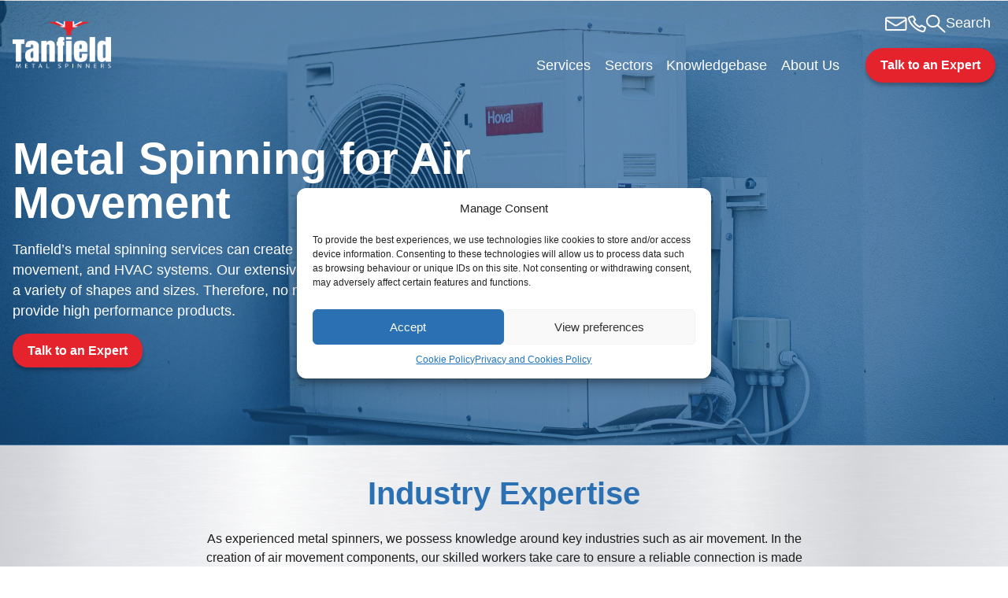

--- FILE ---
content_type: text/html; charset=UTF-8
request_url: https://metal-spinners.com/metal-spinning-for-air-movement/
body_size: 22848
content:
<!doctype html>
<html lang="en-GB">

<head>
    <meta charset="UTF-8">
    <meta name="viewport" content="width=device-width, initial-scale=1">
    <link rel="profile" href="https://gmpg.org/xfn/11">
    <link rel="preconnect" href="https://fonts.googleapis.com">
    <link rel="preconnect" href="https://fonts.gstatic.com" crossorigin>
    <meta name='robots' content='index, follow, max-image-preview:large, max-snippet:-1, max-video-preview:-1' />

	<!-- This site is optimized with the Yoast SEO plugin v26.7 - https://yoast.com/wordpress/plugins/seo/ -->
	<title>Air Movement - Tanfield Metal Spinners</title>
	<meta name="description" content="Tanfield provides high-quality, precision parts for the air movement industry, supporting a range of HVAC applications." />
	<link rel="canonical" href="https://metal-spinners.com/metal-spinning-for-air-movement/" />
	<meta property="og:locale" content="en_GB" />
	<meta property="og:type" content="article" />
	<meta property="og:title" content="Air Movement - Tanfield Metal Spinners" />
	<meta property="og:description" content="Tanfield provides high-quality, precision parts for the air movement industry, supporting a range of HVAC applications." />
	<meta property="og:url" content="https://metal-spinners.com/metal-spinning-for-air-movement/" />
	<meta property="og:site_name" content="Tanfield Metal Spinners" />
	<meta property="article:modified_time" content="2026-01-06T11:01:19+00:00" />
	<meta property="og:image" content="https://metal-spinners.com/wp-content/uploads/2023/10/carlos-lindner-53wcYH4IOig-unsplash-scaled.jpg" />
	<meta property="og:image:width" content="2560" />
	<meta property="og:image:height" content="1707" />
	<meta property="og:image:type" content="image/jpeg" />
	<meta name="twitter:card" content="summary_large_image" />
	<meta name="twitter:label1" content="Estimated reading time" />
	<meta name="twitter:data1" content="1 minute" />
	<script type="application/ld+json" class="yoast-schema-graph">{"@context":"https://schema.org","@graph":[{"@type":"WebPage","@id":"https://metal-spinners.com/metal-spinning-for-air-movement/","url":"https://metal-spinners.com/metal-spinning-for-air-movement/","name":"Air Movement - Tanfield Metal Spinners","isPartOf":{"@id":"https://metal-spinners.com/#website"},"primaryImageOfPage":{"@id":"https://metal-spinners.com/metal-spinning-for-air-movement/#primaryimage"},"image":{"@id":"https://metal-spinners.com/metal-spinning-for-air-movement/#primaryimage"},"thumbnailUrl":"https://metal-spinners.com/wp-content/uploads/2023/10/carlos-lindner-53wcYH4IOig-unsplash-scaled.jpg","datePublished":"2023-10-06T11:51:00+00:00","dateModified":"2026-01-06T11:01:19+00:00","description":"Tanfield provides high-quality, precision parts for the air movement industry, supporting a range of HVAC applications.","breadcrumb":{"@id":"https://metal-spinners.com/metal-spinning-for-air-movement/#breadcrumb"},"inLanguage":"en-GB","potentialAction":[{"@type":"ReadAction","target":["https://metal-spinners.com/metal-spinning-for-air-movement/"]}]},{"@type":"ImageObject","inLanguage":"en-GB","@id":"https://metal-spinners.com/metal-spinning-for-air-movement/#primaryimage","url":"https://metal-spinners.com/wp-content/uploads/2023/10/carlos-lindner-53wcYH4IOig-unsplash-scaled.jpg","contentUrl":"https://metal-spinners.com/wp-content/uploads/2023/10/carlos-lindner-53wcYH4IOig-unsplash-scaled.jpg","width":2560,"height":1707,"caption":"air conditioning unit on a wall"},{"@type":"BreadcrumbList","@id":"https://metal-spinners.com/metal-spinning-for-air-movement/#breadcrumb","itemListElement":[{"@type":"ListItem","position":1,"name":"Home","item":"https://metal-spinners.com/"},{"@type":"ListItem","position":2,"name":"Metal Spinning for Air Movement"}]},{"@type":"WebSite","@id":"https://metal-spinners.com/#website","url":"https://metal-spinners.com/","name":"Tanfield Metal Spinners","description":"Tanfield are specialist metal spinners","potentialAction":[{"@type":"SearchAction","target":{"@type":"EntryPoint","urlTemplate":"https://metal-spinners.com/?s={search_term_string}"},"query-input":{"@type":"PropertyValueSpecification","valueRequired":true,"valueName":"search_term_string"}}],"inLanguage":"en-GB"}]}</script>
	<!-- / Yoast SEO plugin. -->


<link rel="alternate" type="application/rss+xml" title="Tanfield Metal Spinners &raquo; Feed" href="https://metal-spinners.com/feed/" />
<link rel="alternate" type="application/rss+xml" title="Tanfield Metal Spinners &raquo; Comments Feed" href="https://metal-spinners.com/comments/feed/" />
<link rel="alternate" title="oEmbed (JSON)" type="application/json+oembed" href="https://metal-spinners.com/wp-json/oembed/1.0/embed?url=https%3A%2F%2Fmetal-spinners.com%2Fmetal-spinning-for-air-movement%2F" />
<link rel="alternate" title="oEmbed (XML)" type="text/xml+oembed" href="https://metal-spinners.com/wp-json/oembed/1.0/embed?url=https%3A%2F%2Fmetal-spinners.com%2Fmetal-spinning-for-air-movement%2F&#038;format=xml" />
<style id='wp-img-auto-sizes-contain-inline-css'>
img:is([sizes=auto i],[sizes^="auto," i]){contain-intrinsic-size:3000px 1500px}
/*# sourceURL=wp-img-auto-sizes-contain-inline-css */
</style>
<style id='wp-emoji-styles-inline-css'>

	img.wp-smiley, img.emoji {
		display: inline !important;
		border: none !important;
		box-shadow: none !important;
		height: 1em !important;
		width: 1em !important;
		margin: 0 0.07em !important;
		vertical-align: -0.1em !important;
		background: none !important;
		padding: 0 !important;
	}
/*# sourceURL=wp-emoji-styles-inline-css */
</style>
<style id='wp-block-library-inline-css'>
:root{--wp-block-synced-color:#7a00df;--wp-block-synced-color--rgb:122,0,223;--wp-bound-block-color:var(--wp-block-synced-color);--wp-editor-canvas-background:#ddd;--wp-admin-theme-color:#007cba;--wp-admin-theme-color--rgb:0,124,186;--wp-admin-theme-color-darker-10:#006ba1;--wp-admin-theme-color-darker-10--rgb:0,107,160.5;--wp-admin-theme-color-darker-20:#005a87;--wp-admin-theme-color-darker-20--rgb:0,90,135;--wp-admin-border-width-focus:2px}@media (min-resolution:192dpi){:root{--wp-admin-border-width-focus:1.5px}}.wp-element-button{cursor:pointer}:root .has-very-light-gray-background-color{background-color:#eee}:root .has-very-dark-gray-background-color{background-color:#313131}:root .has-very-light-gray-color{color:#eee}:root .has-very-dark-gray-color{color:#313131}:root .has-vivid-green-cyan-to-vivid-cyan-blue-gradient-background{background:linear-gradient(135deg,#00d084,#0693e3)}:root .has-purple-crush-gradient-background{background:linear-gradient(135deg,#34e2e4,#4721fb 50%,#ab1dfe)}:root .has-hazy-dawn-gradient-background{background:linear-gradient(135deg,#faaca8,#dad0ec)}:root .has-subdued-olive-gradient-background{background:linear-gradient(135deg,#fafae1,#67a671)}:root .has-atomic-cream-gradient-background{background:linear-gradient(135deg,#fdd79a,#004a59)}:root .has-nightshade-gradient-background{background:linear-gradient(135deg,#330968,#31cdcf)}:root .has-midnight-gradient-background{background:linear-gradient(135deg,#020381,#2874fc)}:root{--wp--preset--font-size--normal:16px;--wp--preset--font-size--huge:42px}.has-regular-font-size{font-size:1em}.has-larger-font-size{font-size:2.625em}.has-normal-font-size{font-size:var(--wp--preset--font-size--normal)}.has-huge-font-size{font-size:var(--wp--preset--font-size--huge)}.has-text-align-center{text-align:center}.has-text-align-left{text-align:left}.has-text-align-right{text-align:right}.has-fit-text{white-space:nowrap!important}#end-resizable-editor-section{display:none}.aligncenter{clear:both}.items-justified-left{justify-content:flex-start}.items-justified-center{justify-content:center}.items-justified-right{justify-content:flex-end}.items-justified-space-between{justify-content:space-between}.screen-reader-text{border:0;clip-path:inset(50%);height:1px;margin:-1px;overflow:hidden;padding:0;position:absolute;width:1px;word-wrap:normal!important}.screen-reader-text:focus{background-color:#ddd;clip-path:none;color:#444;display:block;font-size:1em;height:auto;left:5px;line-height:normal;padding:15px 23px 14px;text-decoration:none;top:5px;width:auto;z-index:100000}html :where(.has-border-color){border-style:solid}html :where([style*=border-top-color]){border-top-style:solid}html :where([style*=border-right-color]){border-right-style:solid}html :where([style*=border-bottom-color]){border-bottom-style:solid}html :where([style*=border-left-color]){border-left-style:solid}html :where([style*=border-width]){border-style:solid}html :where([style*=border-top-width]){border-top-style:solid}html :where([style*=border-right-width]){border-right-style:solid}html :where([style*=border-bottom-width]){border-bottom-style:solid}html :where([style*=border-left-width]){border-left-style:solid}html :where(img[class*=wp-image-]){height:auto;max-width:100%}:where(figure){margin:0 0 1em}html :where(.is-position-sticky){--wp-admin--admin-bar--position-offset:var(--wp-admin--admin-bar--height,0px)}@media screen and (max-width:600px){html :where(.is-position-sticky){--wp-admin--admin-bar--position-offset:0px}}

/*# sourceURL=wp-block-library-inline-css */
</style><style id='wp-block-search-inline-css'>
.wp-block-search__button{margin-left:10px;word-break:normal}.wp-block-search__button.has-icon{line-height:0}.wp-block-search__button svg{height:1.25em;min-height:24px;min-width:24px;width:1.25em;fill:currentColor;vertical-align:text-bottom}:where(.wp-block-search__button){border:1px solid #ccc;padding:6px 10px}.wp-block-search__inside-wrapper{display:flex;flex:auto;flex-wrap:nowrap;max-width:100%}.wp-block-search__label{width:100%}.wp-block-search.wp-block-search__button-only .wp-block-search__button{box-sizing:border-box;display:flex;flex-shrink:0;justify-content:center;margin-left:0;max-width:100%}.wp-block-search.wp-block-search__button-only .wp-block-search__inside-wrapper{min-width:0!important;transition-property:width}.wp-block-search.wp-block-search__button-only .wp-block-search__input{flex-basis:100%;transition-duration:.3s}.wp-block-search.wp-block-search__button-only.wp-block-search__searchfield-hidden,.wp-block-search.wp-block-search__button-only.wp-block-search__searchfield-hidden .wp-block-search__inside-wrapper{overflow:hidden}.wp-block-search.wp-block-search__button-only.wp-block-search__searchfield-hidden .wp-block-search__input{border-left-width:0!important;border-right-width:0!important;flex-basis:0;flex-grow:0;margin:0;min-width:0!important;padding-left:0!important;padding-right:0!important;width:0!important}:where(.wp-block-search__input){appearance:none;border:1px solid #949494;flex-grow:1;font-family:inherit;font-size:inherit;font-style:inherit;font-weight:inherit;letter-spacing:inherit;line-height:inherit;margin-left:0;margin-right:0;min-width:3rem;padding:8px;text-decoration:unset!important;text-transform:inherit}:where(.wp-block-search__button-inside .wp-block-search__inside-wrapper){background-color:#fff;border:1px solid #949494;box-sizing:border-box;padding:4px}:where(.wp-block-search__button-inside .wp-block-search__inside-wrapper) .wp-block-search__input{border:none;border-radius:0;padding:0 4px}:where(.wp-block-search__button-inside .wp-block-search__inside-wrapper) .wp-block-search__input:focus{outline:none}:where(.wp-block-search__button-inside .wp-block-search__inside-wrapper) :where(.wp-block-search__button){padding:4px 8px}.wp-block-search.aligncenter .wp-block-search__inside-wrapper{margin:auto}.wp-block[data-align=right] .wp-block-search.wp-block-search__button-only .wp-block-search__inside-wrapper{float:right}
/*# sourceURL=https://metal-spinners.com/wp-includes/blocks/search/style.min.css */
</style>
<style id='global-styles-inline-css'>
:root{--wp--preset--aspect-ratio--square: 1;--wp--preset--aspect-ratio--4-3: 4/3;--wp--preset--aspect-ratio--3-4: 3/4;--wp--preset--aspect-ratio--3-2: 3/2;--wp--preset--aspect-ratio--2-3: 2/3;--wp--preset--aspect-ratio--16-9: 16/9;--wp--preset--aspect-ratio--9-16: 9/16;--wp--preset--color--black: #000000;--wp--preset--color--cyan-bluish-gray: #abb8c3;--wp--preset--color--white: #ffffff;--wp--preset--color--pale-pink: #f78da7;--wp--preset--color--vivid-red: #cf2e2e;--wp--preset--color--luminous-vivid-orange: #ff6900;--wp--preset--color--luminous-vivid-amber: #fcb900;--wp--preset--color--light-green-cyan: #7bdcb5;--wp--preset--color--vivid-green-cyan: #00d084;--wp--preset--color--pale-cyan-blue: #8ed1fc;--wp--preset--color--vivid-cyan-blue: #0693e3;--wp--preset--color--vivid-purple: #9b51e0;--wp--preset--gradient--vivid-cyan-blue-to-vivid-purple: linear-gradient(135deg,rgb(6,147,227) 0%,rgb(155,81,224) 100%);--wp--preset--gradient--light-green-cyan-to-vivid-green-cyan: linear-gradient(135deg,rgb(122,220,180) 0%,rgb(0,208,130) 100%);--wp--preset--gradient--luminous-vivid-amber-to-luminous-vivid-orange: linear-gradient(135deg,rgb(252,185,0) 0%,rgb(255,105,0) 100%);--wp--preset--gradient--luminous-vivid-orange-to-vivid-red: linear-gradient(135deg,rgb(255,105,0) 0%,rgb(207,46,46) 100%);--wp--preset--gradient--very-light-gray-to-cyan-bluish-gray: linear-gradient(135deg,rgb(238,238,238) 0%,rgb(169,184,195) 100%);--wp--preset--gradient--cool-to-warm-spectrum: linear-gradient(135deg,rgb(74,234,220) 0%,rgb(151,120,209) 20%,rgb(207,42,186) 40%,rgb(238,44,130) 60%,rgb(251,105,98) 80%,rgb(254,248,76) 100%);--wp--preset--gradient--blush-light-purple: linear-gradient(135deg,rgb(255,206,236) 0%,rgb(152,150,240) 100%);--wp--preset--gradient--blush-bordeaux: linear-gradient(135deg,rgb(254,205,165) 0%,rgb(254,45,45) 50%,rgb(107,0,62) 100%);--wp--preset--gradient--luminous-dusk: linear-gradient(135deg,rgb(255,203,112) 0%,rgb(199,81,192) 50%,rgb(65,88,208) 100%);--wp--preset--gradient--pale-ocean: linear-gradient(135deg,rgb(255,245,203) 0%,rgb(182,227,212) 50%,rgb(51,167,181) 100%);--wp--preset--gradient--electric-grass: linear-gradient(135deg,rgb(202,248,128) 0%,rgb(113,206,126) 100%);--wp--preset--gradient--midnight: linear-gradient(135deg,rgb(2,3,129) 0%,rgb(40,116,252) 100%);--wp--preset--font-size--small: 13px;--wp--preset--font-size--medium: 20px;--wp--preset--font-size--large: 36px;--wp--preset--font-size--x-large: 42px;--wp--preset--spacing--20: 0.44rem;--wp--preset--spacing--30: 0.67rem;--wp--preset--spacing--40: 1rem;--wp--preset--spacing--50: 1.5rem;--wp--preset--spacing--60: 2.25rem;--wp--preset--spacing--70: 3.38rem;--wp--preset--spacing--80: 5.06rem;--wp--preset--shadow--natural: 6px 6px 9px rgba(0, 0, 0, 0.2);--wp--preset--shadow--deep: 12px 12px 50px rgba(0, 0, 0, 0.4);--wp--preset--shadow--sharp: 6px 6px 0px rgba(0, 0, 0, 0.2);--wp--preset--shadow--outlined: 6px 6px 0px -3px rgb(255, 255, 255), 6px 6px rgb(0, 0, 0);--wp--preset--shadow--crisp: 6px 6px 0px rgb(0, 0, 0);}:where(.is-layout-flex){gap: 0.5em;}:where(.is-layout-grid){gap: 0.5em;}body .is-layout-flex{display: flex;}.is-layout-flex{flex-wrap: wrap;align-items: center;}.is-layout-flex > :is(*, div){margin: 0;}body .is-layout-grid{display: grid;}.is-layout-grid > :is(*, div){margin: 0;}:where(.wp-block-columns.is-layout-flex){gap: 2em;}:where(.wp-block-columns.is-layout-grid){gap: 2em;}:where(.wp-block-post-template.is-layout-flex){gap: 1.25em;}:where(.wp-block-post-template.is-layout-grid){gap: 1.25em;}.has-black-color{color: var(--wp--preset--color--black) !important;}.has-cyan-bluish-gray-color{color: var(--wp--preset--color--cyan-bluish-gray) !important;}.has-white-color{color: var(--wp--preset--color--white) !important;}.has-pale-pink-color{color: var(--wp--preset--color--pale-pink) !important;}.has-vivid-red-color{color: var(--wp--preset--color--vivid-red) !important;}.has-luminous-vivid-orange-color{color: var(--wp--preset--color--luminous-vivid-orange) !important;}.has-luminous-vivid-amber-color{color: var(--wp--preset--color--luminous-vivid-amber) !important;}.has-light-green-cyan-color{color: var(--wp--preset--color--light-green-cyan) !important;}.has-vivid-green-cyan-color{color: var(--wp--preset--color--vivid-green-cyan) !important;}.has-pale-cyan-blue-color{color: var(--wp--preset--color--pale-cyan-blue) !important;}.has-vivid-cyan-blue-color{color: var(--wp--preset--color--vivid-cyan-blue) !important;}.has-vivid-purple-color{color: var(--wp--preset--color--vivid-purple) !important;}.has-black-background-color{background-color: var(--wp--preset--color--black) !important;}.has-cyan-bluish-gray-background-color{background-color: var(--wp--preset--color--cyan-bluish-gray) !important;}.has-white-background-color{background-color: var(--wp--preset--color--white) !important;}.has-pale-pink-background-color{background-color: var(--wp--preset--color--pale-pink) !important;}.has-vivid-red-background-color{background-color: var(--wp--preset--color--vivid-red) !important;}.has-luminous-vivid-orange-background-color{background-color: var(--wp--preset--color--luminous-vivid-orange) !important;}.has-luminous-vivid-amber-background-color{background-color: var(--wp--preset--color--luminous-vivid-amber) !important;}.has-light-green-cyan-background-color{background-color: var(--wp--preset--color--light-green-cyan) !important;}.has-vivid-green-cyan-background-color{background-color: var(--wp--preset--color--vivid-green-cyan) !important;}.has-pale-cyan-blue-background-color{background-color: var(--wp--preset--color--pale-cyan-blue) !important;}.has-vivid-cyan-blue-background-color{background-color: var(--wp--preset--color--vivid-cyan-blue) !important;}.has-vivid-purple-background-color{background-color: var(--wp--preset--color--vivid-purple) !important;}.has-black-border-color{border-color: var(--wp--preset--color--black) !important;}.has-cyan-bluish-gray-border-color{border-color: var(--wp--preset--color--cyan-bluish-gray) !important;}.has-white-border-color{border-color: var(--wp--preset--color--white) !important;}.has-pale-pink-border-color{border-color: var(--wp--preset--color--pale-pink) !important;}.has-vivid-red-border-color{border-color: var(--wp--preset--color--vivid-red) !important;}.has-luminous-vivid-orange-border-color{border-color: var(--wp--preset--color--luminous-vivid-orange) !important;}.has-luminous-vivid-amber-border-color{border-color: var(--wp--preset--color--luminous-vivid-amber) !important;}.has-light-green-cyan-border-color{border-color: var(--wp--preset--color--light-green-cyan) !important;}.has-vivid-green-cyan-border-color{border-color: var(--wp--preset--color--vivid-green-cyan) !important;}.has-pale-cyan-blue-border-color{border-color: var(--wp--preset--color--pale-cyan-blue) !important;}.has-vivid-cyan-blue-border-color{border-color: var(--wp--preset--color--vivid-cyan-blue) !important;}.has-vivid-purple-border-color{border-color: var(--wp--preset--color--vivid-purple) !important;}.has-vivid-cyan-blue-to-vivid-purple-gradient-background{background: var(--wp--preset--gradient--vivid-cyan-blue-to-vivid-purple) !important;}.has-light-green-cyan-to-vivid-green-cyan-gradient-background{background: var(--wp--preset--gradient--light-green-cyan-to-vivid-green-cyan) !important;}.has-luminous-vivid-amber-to-luminous-vivid-orange-gradient-background{background: var(--wp--preset--gradient--luminous-vivid-amber-to-luminous-vivid-orange) !important;}.has-luminous-vivid-orange-to-vivid-red-gradient-background{background: var(--wp--preset--gradient--luminous-vivid-orange-to-vivid-red) !important;}.has-very-light-gray-to-cyan-bluish-gray-gradient-background{background: var(--wp--preset--gradient--very-light-gray-to-cyan-bluish-gray) !important;}.has-cool-to-warm-spectrum-gradient-background{background: var(--wp--preset--gradient--cool-to-warm-spectrum) !important;}.has-blush-light-purple-gradient-background{background: var(--wp--preset--gradient--blush-light-purple) !important;}.has-blush-bordeaux-gradient-background{background: var(--wp--preset--gradient--blush-bordeaux) !important;}.has-luminous-dusk-gradient-background{background: var(--wp--preset--gradient--luminous-dusk) !important;}.has-pale-ocean-gradient-background{background: var(--wp--preset--gradient--pale-ocean) !important;}.has-electric-grass-gradient-background{background: var(--wp--preset--gradient--electric-grass) !important;}.has-midnight-gradient-background{background: var(--wp--preset--gradient--midnight) !important;}.has-small-font-size{font-size: var(--wp--preset--font-size--small) !important;}.has-medium-font-size{font-size: var(--wp--preset--font-size--medium) !important;}.has-large-font-size{font-size: var(--wp--preset--font-size--large) !important;}.has-x-large-font-size{font-size: var(--wp--preset--font-size--x-large) !important;}
/*# sourceURL=global-styles-inline-css */
</style>

<style id='classic-theme-styles-inline-css'>
/*! This file is auto-generated */
.wp-block-button__link{color:#fff;background-color:#32373c;border-radius:9999px;box-shadow:none;text-decoration:none;padding:calc(.667em + 2px) calc(1.333em + 2px);font-size:1.125em}.wp-block-file__button{background:#32373c;color:#fff;text-decoration:none}
/*# sourceURL=/wp-includes/css/classic-themes.min.css */
</style>
<link rel='stylesheet' id='mpp_gutenberg-css' href='https://metal-spinners.com/wp-content/plugins/metronet-profile-picture/dist/blocks.style.build.css?ver=2.6.3' media='all' />
<link rel='stylesheet' id='contact-form-7-css' href='https://metal-spinners.com/wp-content/plugins/contact-form-7/includes/css/styles.css?ver=6.1.1' media='all' />
<link rel='stylesheet' id='wpcf7-redirect-script-frontend-css' href='https://metal-spinners.com/wp-content/plugins/wpcf7-redirect/build/assets/frontend-script.css?ver=2c532d7e2be36f6af233' media='all' />
<link rel='stylesheet' id='cmplz-general-css' href='https://metal-spinners.com/wp-content/plugins/complianz-gdpr/assets/css/cookieblocker.min.css?ver=1758204510' media='all' />
<link rel='stylesheet' id='tanfield-style-css' href='https://metal-spinners.com/wp-content/themes/tanfield/style.css?ver=1.0.0' media='all' />
<script async src="https://metal-spinners.com/wp-content/plugins/burst-statistics/helpers/timeme/timeme.min.js?ver=1758204504" id="burst-timeme-js"></script>
<script src="https://metal-spinners.com/wp-includes/js/dist/hooks.min.js?ver=dd5603f07f9220ed27f1" id="wp-hooks-js"></script>
<script src="https://metal-spinners.com/wp-includes/js/dist/i18n.min.js?ver=c26c3dc7bed366793375" id="wp-i18n-js"></script>
<script id="wp-i18n-js-after">
wp.i18n.setLocaleData( { 'text direction\u0004ltr': [ 'ltr' ] } );
//# sourceURL=wp-i18n-js-after
</script>
<script src="https://metal-spinners.com/wp-includes/js/dist/url.min.js?ver=9e178c9516d1222dc834" id="wp-url-js"></script>
<script id="wp-api-fetch-js-translations">
( function( domain, translations ) {
	var localeData = translations.locale_data[ domain ] || translations.locale_data.messages;
	localeData[""].domain = domain;
	wp.i18n.setLocaleData( localeData, domain );
} )( "default", {"translation-revision-date":"2025-11-13 00:57:08+0000","generator":"GlotPress\/4.0.3","domain":"messages","locale_data":{"messages":{"":{"domain":"messages","plural-forms":"nplurals=2; plural=n != 1;","lang":"en_GB"},"Media upload failed. If this is a photo or a large image, please scale it down and try again.":["Media upload failed. If this is a photo or a large image, please scale it down and try again."],"The response is not a valid JSON response.":["The response is not a valid JSON response."]}},"comment":{"reference":"wp-includes\/js\/dist\/api-fetch.js"}} );
//# sourceURL=wp-api-fetch-js-translations
</script>
<script src="https://metal-spinners.com/wp-includes/js/dist/api-fetch.min.js?ver=3a4d9af2b423048b0dee" id="wp-api-fetch-js"></script>
<script id="wp-api-fetch-js-after">
wp.apiFetch.use( wp.apiFetch.createRootURLMiddleware( "https://metal-spinners.com/wp-json/" ) );
wp.apiFetch.nonceMiddleware = wp.apiFetch.createNonceMiddleware( "33e183f914" );
wp.apiFetch.use( wp.apiFetch.nonceMiddleware );
wp.apiFetch.use( wp.apiFetch.mediaUploadMiddleware );
wp.apiFetch.nonceEndpoint = "https://metal-spinners.com/wp-admin/admin-ajax.php?action=rest-nonce";
//# sourceURL=wp-api-fetch-js-after
</script>
<script id="burst-js-extra">
var burst = {"tracking":{"isInitialHit":true,"lastUpdateTimestamp":0,"beacon_url":"https://metal-spinners.com/wp-content/plugins/burst-statistics/endpoint.php","ajaxUrl":"https://metal-spinners.com/wp-admin/admin-ajax.php"},"options":{"cookieless":0,"pageUrl":"https://metal-spinners.com/metal-spinning-for-air-movement/","beacon_enabled":0,"do_not_track":0,"enable_turbo_mode":0,"track_url_change":0,"cookie_retention_days":30,"debug":0},"goals":{"completed":[],"scriptUrl":"https://metal-spinners.com/wp-content/plugins/burst-statistics//assets/js/build/burst-goals.js?v=1758204504","active":[]},"cache":{"uid":null,"fingerprint":null,"isUserAgent":null,"isDoNotTrack":null,"useCookies":null}};
//# sourceURL=burst-js-extra
</script>
<script async src="https://metal-spinners.com/wp-content/plugins/burst-statistics/assets/js/build/burst.min.js?ver=1758204504" id="burst-js"></script>
<script src="https://metal-spinners.com/wp-includes/js/jquery/jquery.min.js?ver=3.7.1" id="jquery-core-js"></script>
<script src="https://metal-spinners.com/wp-includes/js/jquery/jquery-migrate.min.js?ver=3.4.1" id="jquery-migrate-js"></script>
<link rel="https://api.w.org/" href="https://metal-spinners.com/wp-json/" /><link rel="alternate" title="JSON" type="application/json" href="https://metal-spinners.com/wp-json/wp/v2/pages/444" /><link rel="EditURI" type="application/rsd+xml" title="RSD" href="https://metal-spinners.com/xmlrpc.php?rsd" />
		<script type="text/javascript">
				(function(c,l,a,r,i,t,y){
					c[a]=c[a]||function(){(c[a].q=c[a].q||[]).push(arguments)};t=l.createElement(r);t.async=1;
					t.src="https://www.clarity.ms/tag/"+i+"?ref=wordpress";y=l.getElementsByTagName(r)[0];y.parentNode.insertBefore(t,y);
				})(window, document, "clarity", "script", "pufwp2pwlz");
		</script>
					<style>.cmplz-hidden {
					display: none !important;
				}</style><link rel="icon" href="https://metal-spinners.com/wp-content/uploads/2023/05/cropped-FavIcon-32x32.png" sizes="32x32" />
<link rel="icon" href="https://metal-spinners.com/wp-content/uploads/2023/05/cropped-FavIcon-192x192.png" sizes="192x192" />
<link rel="apple-touch-icon" href="https://metal-spinners.com/wp-content/uploads/2023/05/cropped-FavIcon-180x180.png" />
<meta name="msapplication-TileImage" content="https://metal-spinners.com/wp-content/uploads/2023/05/cropped-FavIcon-270x270.png" />
	
	<!-- Google Tag Manager -->
<script>(function(w,d,s,l,i){w[l]=w[l]||[];w[l].push({'gtm.start':
new Date().getTime(),event:'gtm.js'});var f=d.getElementsByTagName(s)[0],
j=d.createElement(s),dl=l!='dataLayer'?'&l='+l:'';j.async=true;j.src=
'https://www.googletagmanager.com/gtm.js?id='+i+dl;f.parentNode.insertBefore(j,f);
})(window,document,'script','dataLayer','GTM-K4W8KH2');</script>
<!-- End Google Tag Manager -->
	
</head>

<body data-rsssl=1 class="wp-singular page-template page-template-page-sector page-template-page-sector-php page page-id-444 wp-theme-tanfield" data-burst_id="444" data-burst_type="page">
    	
	<!-- Google Tag Manager (noscript) -->
<noscript><iframe src="https://www.googletagmanager.com/ns.html?id=GTM-K4W8KH2"
height="0" width="0" style="display:none;visibility:hidden"></iframe></noscript>
<!-- End Google Tag Manager (noscript) -->
	
<link rel="stylesheet" rel="preload" as="style"
    href="https://metal-spinners.com/wp-content/themes/tanfield/Css/main.css" />

    <div id="page" class="site">
        <a class="skip-link screen-reader-text"
            href="#primary">Skip to content</a>

        <header id="masthead" class="site-header">
            <div class="page-container">
                <div class="nav-container">
                    <div class="site-branding">
                        <a aria-label="Tanfield Metal Spinners Homepage"
                            href="https://metal-spinners.com/" rel="home">
                            <img class="logo-img"
                                src="https://metal-spinners.com/wp-content/uploads/2023/08/Logo-New.png" alt="Tanfield Logo">
                        </a>

                    </div><!-- .site-branding -->

                    <div class="right-menu">
                    <div class="top-nav">
                        <a href="mailto:talktoanexpert@metal-spinners.com">
                            <svg width="28" height="19" viewBox="0 0 28 19" fill="none" xmlns="http://www.w3.org/2000/svg">
                                <g id="Group">
                                <path id="Vector" d="M24.9675 1.58594H2.40986C2.03594 1.58594 1.67734 1.72218 1.41294 1.96469C1.14854 2.2072 1 2.53611 1 2.87907V15.8104C1 16.1533 1.14854 16.4822 1.41294 16.7248C1.67734 16.9673 2.03594 17.1035 2.40986 17.1035H24.9675C25.3415 17.1035 25.7001 16.9673 25.9645 16.7248C26.2289 16.4822 26.3774 16.1533 26.3774 15.8104V2.87907C26.3774 2.53611 26.2289 2.2072 25.9645 1.96469C25.7001 1.72218 25.3415 1.58594 24.9675 1.58594Z" stroke="white" stroke-width="2" stroke-linejoin="round"/>
                                <path id="Vector_2" d="M1 4.17188L12.1238 10.9737C12.5871 11.2573 13.1317 11.4086 13.6887 11.4086C14.2457 11.4086 14.7903 11.2573 15.2536 10.9737L26.3774 4.17188" stroke="white" stroke-width="2" stroke-linecap="round"/>
                                </g>
                            </svg>
                        </a>
                        <a href="tel:01914193377">
                            <svg width="24" height="23" viewBox="0 0 24 23" fill="none" xmlns="http://www.w3.org/2000/svg">
                                <path id="Vector" d="M3.95242 2.5565L7.46249 1.75195L10.2875 6.28641L8.16874 8.22975C9.58124 10.8209 13.1125 14.0598 15.9375 15.3553L18.0562 13.412L23 16.0031L22.1228 19.2226C21.8078 20.3756 20.6694 21.21 19.3995 20.9729C12.0362 19.5996 3.53997 11.8081 2.04413 5.05434C1.78565 3.88833 2.6953 2.84541 3.95242 2.5565Z" stroke="white" stroke-width="2" stroke-linecap="round" stroke-linejoin="round"/>
                            </svg>
                        </a>
                        <div class="search-bar">
                        <svg width="25" height="24" viewBox="0 0 25 24" fill="none" xmlns="http://www.w3.org/2000/svg">
                            <g id="Group">
                            <path id="Vector" d="M23.5578 22.5244L15.0986 14.7656" stroke="white" stroke-width="2" stroke-linecap="round"/>
                            <path id="Vector_2" d="M16.5084 8.9462C16.5084 10.8325 15.6914 12.6415 14.2373 13.9753C12.7831 15.3091 10.8107 16.0584 8.7542 16.0584C6.69766 16.0584 4.72535 15.3091 3.27115 13.9753C1.81696 12.6415 1 10.8325 1 8.9462C1 7.05992 1.81696 5.2509 3.27115 3.9171C4.72535 2.58331 6.69766 1.83398 8.7542 1.83398C10.8107 1.83398 12.7831 2.58331 14.2373 3.9171C15.6914 5.2509 16.5084 7.05992 16.5084 8.9462Z" stroke="white" stroke-width="2"/>
                            </g>
                        </svg>
                            <section id="block-8" class="widget widget_block widget_search"><form role="search" method="get" action="https://metal-spinners.com/" class="wp-block-search__button-outside wp-block-search__icon-button wp-block-search"    ><label class="wp-block-search__label screen-reader-text" for="wp-block-search__input-1" >Search</label><div class="wp-block-search__inside-wrapper" ><input class="wp-block-search__input" id="wp-block-search__input-1" placeholder="Search" value="" type="search" name="s" required /><button aria-label="Search" class="wp-block-search__button has-icon wp-element-button" type="submit" ><svg class="search-icon" viewBox="0 0 24 24" width="24" height="24">
					<path d="M13 5c-3.3 0-6 2.7-6 6 0 1.4.5 2.7 1.3 3.7l-3.8 3.8 1.1 1.1 3.8-3.8c1 .8 2.3 1.3 3.7 1.3 3.3 0 6-2.7 6-6S16.3 5 13 5zm0 10.5c-2.5 0-4.5-2-4.5-4.5s2-4.5 4.5-4.5 4.5 2 4.5 4.5-2 4.5-4.5 4.5z"></path>
				</svg></button></div></form></section>                        </div>
                    </div>

                    <nav id="site-navigation" class="main-navigation">
                        <a href="#" class="menu-icon-toggle"><span></span></a>
                        
                        <div class="menu-menu-1-container"><ul id="primary-menu" class="menu"><li id="menu-item-9" class="drop-down menu-item menu-item-type-custom menu-item-object-custom menu-item-has-children menu-item-9"><a>Services</a>
<ul class="sub-menu">
	<li id="menu-item-409" class="metal-spinning-menu menu-item menu-item-type-post_type menu-item-object-page menu-item-409"><a href="https://metal-spinners.com/metal-spinning/"><img width="350" height="233" src="https://metal-spinners.com/wp-content/uploads/2023/09/B1A9580-scaled.jpg" class="attachment-350x300 size-350x300 wp-post-image" alt="Metal Spinning" decoding="async" fetchpriority="high" srcset="https://metal-spinners.com/wp-content/uploads/2023/09/B1A9580-scaled.jpg 2560w, https://metal-spinners.com/wp-content/uploads/2023/09/B1A9580-300x200.jpg 300w, https://metal-spinners.com/wp-content/uploads/2023/09/B1A9580-1024x683.jpg 1024w, https://metal-spinners.com/wp-content/uploads/2023/09/B1A9580-768x512.jpg 768w, https://metal-spinners.com/wp-content/uploads/2023/09/B1A9580-1536x1024.jpg 1536w, https://metal-spinners.com/wp-content/uploads/2023/09/B1A9580-2048x1365.jpg 2048w" sizes="(max-width: 350px) 100vw, 350px" /> Metal Spinning</a></li>
	<li id="menu-item-478" class="menu-item menu-item-type-post_type menu-item-object-page menu-item-478"><a href="https://metal-spinners.com/bespoke-metal-spinning/"><img width="350" height="233" src="https://metal-spinners.com/wp-content/uploads/2023/10/Bespoke-Metal-Spinning-scaled.jpg" class="attachment-350x300 size-350x300 wp-post-image" alt="Bespoke Metal Spinning" decoding="async" srcset="https://metal-spinners.com/wp-content/uploads/2023/10/Bespoke-Metal-Spinning-scaled.jpg 2560w, https://metal-spinners.com/wp-content/uploads/2023/10/Bespoke-Metal-Spinning-300x200.jpg 300w, https://metal-spinners.com/wp-content/uploads/2023/10/Bespoke-Metal-Spinning-1024x683.jpg 1024w, https://metal-spinners.com/wp-content/uploads/2023/10/Bespoke-Metal-Spinning-768x512.jpg 768w, https://metal-spinners.com/wp-content/uploads/2023/10/Bespoke-Metal-Spinning-1536x1024.jpg 1536w, https://metal-spinners.com/wp-content/uploads/2023/10/Bespoke-Metal-Spinning-2048x1365.jpg 2048w" sizes="(max-width: 350px) 100vw, 350px" /> Bespoke Metal Spinning</a></li>
	<li id="menu-item-477" class="menu-item menu-item-type-post_type menu-item-object-page menu-item-477"><a href="https://metal-spinners.com/metal-polishing-services/"><img width="350" height="233" src="https://metal-spinners.com/wp-content/uploads/2023/10/B1A9310-scaled.jpg" class="attachment-350x300 size-350x300 wp-post-image" alt="Metal Polishing" decoding="async" srcset="https://metal-spinners.com/wp-content/uploads/2023/10/B1A9310-scaled.jpg 2560w, https://metal-spinners.com/wp-content/uploads/2023/10/B1A9310-300x200.jpg 300w, https://metal-spinners.com/wp-content/uploads/2023/10/B1A9310-1024x683.jpg 1024w, https://metal-spinners.com/wp-content/uploads/2023/10/B1A9310-768x512.jpg 768w, https://metal-spinners.com/wp-content/uploads/2023/10/B1A9310-1536x1024.jpg 1536w, https://metal-spinners.com/wp-content/uploads/2023/10/B1A9310-2048x1365.jpg 2048w" sizes="(max-width: 350px) 100vw, 350px" /> Metal Polishing</a></li>
	<li id="menu-item-475" class="menu-item menu-item-type-post_type menu-item-object-page menu-item-475"><a href="https://metal-spinners.com/expert-machining-services/"><img width="350" height="233" src="https://metal-spinners.com/wp-content/uploads/2023/10/B1A9400-scaled.jpg" class="attachment-350x300 size-350x300 wp-post-image" alt="Machining" decoding="async" srcset="https://metal-spinners.com/wp-content/uploads/2023/10/B1A9400-scaled.jpg 2560w, https://metal-spinners.com/wp-content/uploads/2023/10/B1A9400-300x200.jpg 300w, https://metal-spinners.com/wp-content/uploads/2023/10/B1A9400-1024x683.jpg 1024w, https://metal-spinners.com/wp-content/uploads/2023/10/B1A9400-768x512.jpg 768w, https://metal-spinners.com/wp-content/uploads/2023/10/B1A9400-1536x1024.jpg 1536w, https://metal-spinners.com/wp-content/uploads/2023/10/B1A9400-2048x1365.jpg 2048w" sizes="(max-width: 350px) 100vw, 350px" /> Machining</a></li>
	<li id="menu-item-479" class="menu-item menu-item-type-post_type menu-item-object-page menu-item-479"><a href="https://metal-spinners.com/metal-pressing-services/"><img width="350" height="233" src="https://metal-spinners.com/wp-content/uploads/2023/09/Metal-Grinding-scaled.jpg" class="attachment-350x300 size-350x300 wp-post-image" alt="Metal Pressing" decoding="async" srcset="https://metal-spinners.com/wp-content/uploads/2023/09/Metal-Grinding-scaled.jpg 2560w, https://metal-spinners.com/wp-content/uploads/2023/09/Metal-Grinding-300x200.jpg 300w, https://metal-spinners.com/wp-content/uploads/2023/09/Metal-Grinding-1024x683.jpg 1024w, https://metal-spinners.com/wp-content/uploads/2023/09/Metal-Grinding-768x512.jpg 768w, https://metal-spinners.com/wp-content/uploads/2023/09/Metal-Grinding-1536x1024.jpg 1536w, https://metal-spinners.com/wp-content/uploads/2023/09/Metal-Grinding-2048x1365.jpg 2048w" sizes="(max-width: 350px) 100vw, 350px" /> Metal Pressing</a></li>
	<li id="menu-item-473" class="menu-item menu-item-type-post_type menu-item-object-page menu-item-473"><a href="https://metal-spinners.com/expert-metal-swaging-services/"><img width="350" height="233" src="https://metal-spinners.com/wp-content/uploads/2023/10/B1A9325-scaled.jpg" class="attachment-350x300 size-350x300 wp-post-image" alt="Metal Swaging" decoding="async" srcset="https://metal-spinners.com/wp-content/uploads/2023/10/B1A9325-scaled.jpg 2560w, https://metal-spinners.com/wp-content/uploads/2023/10/B1A9325-300x200.jpg 300w, https://metal-spinners.com/wp-content/uploads/2023/10/B1A9325-1024x683.jpg 1024w, https://metal-spinners.com/wp-content/uploads/2023/10/B1A9325-768x512.jpg 768w, https://metal-spinners.com/wp-content/uploads/2023/10/B1A9325-1536x1024.jpg 1536w, https://metal-spinners.com/wp-content/uploads/2023/10/B1A9325-2048x1365.jpg 2048w" sizes="(max-width: 350px) 100vw, 350px" /> Metal Swaging</a></li>
	<li id="menu-item-476" class="menu-item menu-item-type-post_type menu-item-object-page menu-item-476"><a href="https://metal-spinners.com/fabrication-and-welding-services/"><img width="350" height="233" src="https://metal-spinners.com/wp-content/uploads/2023/10/BESPOKE3-scaled.jpg" class="attachment-350x300 size-350x300 wp-post-image" alt="Metal Fabrication &amp; Welding" decoding="async" srcset="https://metal-spinners.com/wp-content/uploads/2023/10/BESPOKE3-scaled.jpg 2560w, https://metal-spinners.com/wp-content/uploads/2023/10/BESPOKE3-300x200.jpg 300w, https://metal-spinners.com/wp-content/uploads/2023/10/BESPOKE3-1024x683.jpg 1024w, https://metal-spinners.com/wp-content/uploads/2023/10/BESPOKE3-768x512.jpg 768w, https://metal-spinners.com/wp-content/uploads/2023/10/BESPOKE3-1536x1024.jpg 1536w, https://metal-spinners.com/wp-content/uploads/2023/10/BESPOKE3-2048x1365.jpg 2048w" sizes="(max-width: 350px) 100vw, 350px" /> Metal Fabrication &#038; Welding</a></li>
	<li id="menu-item-471" class="menu-item menu-item-type-post_type menu-item-object-page menu-item-471"><a href="https://metal-spinners.com/precision-engineering-services/"><img width="350" height="233" src="https://metal-spinners.com/wp-content/uploads/2023/10/B1A9571-scaled.jpg" class="attachment-350x300 size-350x300 wp-post-image" alt="Precision Engineering" decoding="async" srcset="https://metal-spinners.com/wp-content/uploads/2023/10/B1A9571-scaled.jpg 2560w, https://metal-spinners.com/wp-content/uploads/2023/10/B1A9571-300x200.jpg 300w, https://metal-spinners.com/wp-content/uploads/2023/10/B1A9571-1024x683.jpg 1024w, https://metal-spinners.com/wp-content/uploads/2023/10/B1A9571-768x512.jpg 768w, https://metal-spinners.com/wp-content/uploads/2023/10/B1A9571-1536x1024.jpg 1536w, https://metal-spinners.com/wp-content/uploads/2023/10/B1A9571-2048x1365.jpg 2048w" sizes="(max-width: 350px) 100vw, 350px" /> Precision Engineering</a></li>
	<li id="menu-item-685" class="menu-item menu-item-type-post_type menu-item-object-page menu-item-685"><a href="https://metal-spinners.com/laser-cutting-services/"><img width="350" height="233" src="https://metal-spinners.com/wp-content/uploads/2023/10/shutterstock_432408952.jpg" class="attachment-350x300 size-350x300 wp-post-image" alt="Laser Cutting" decoding="async" srcset="https://metal-spinners.com/wp-content/uploads/2023/10/shutterstock_432408952.jpg 1000w, https://metal-spinners.com/wp-content/uploads/2023/10/shutterstock_432408952-300x200.jpg 300w, https://metal-spinners.com/wp-content/uploads/2023/10/shutterstock_432408952-768x512.jpg 768w" sizes="(max-width: 350px) 100vw, 350px" /> Laser Cutting</a></li>
	<li id="menu-item-494" class="menu-item menu-item-type-post_type menu-item-object-page menu-item-494"><a href="https://metal-spinners.com/inspection-and-quality/"><img width="350" height="233" src="https://metal-spinners.com/wp-content/uploads/2023/10/TANK-HEADS-HEMISPHERE-POLISHING-2-scaled.jpg" class="attachment-350x300 size-350x300 wp-post-image" alt="Inspection and Quality" decoding="async" srcset="https://metal-spinners.com/wp-content/uploads/2023/10/TANK-HEADS-HEMISPHERE-POLISHING-2-scaled.jpg 2560w, https://metal-spinners.com/wp-content/uploads/2023/10/TANK-HEADS-HEMISPHERE-POLISHING-2-300x200.jpg 300w, https://metal-spinners.com/wp-content/uploads/2023/10/TANK-HEADS-HEMISPHERE-POLISHING-2-1024x683.jpg 1024w, https://metal-spinners.com/wp-content/uploads/2023/10/TANK-HEADS-HEMISPHERE-POLISHING-2-768x512.jpg 768w, https://metal-spinners.com/wp-content/uploads/2023/10/TANK-HEADS-HEMISPHERE-POLISHING-2-1536x1024.jpg 1536w, https://metal-spinners.com/wp-content/uploads/2023/10/TANK-HEADS-HEMISPHERE-POLISHING-2-2048x1365.jpg 2048w" sizes="(max-width: 350px) 100vw, 350px" /> Inspection and Quality</a></li>
	<li id="menu-item-495" class="menu-item menu-item-type-post_type menu-item-object-page menu-item-495"><a href="https://metal-spinners.com/anodising-electropolishing-pickling-passivating/"><img width="350" height="233" src="https://metal-spinners.com/wp-content/uploads/2023/10/B1A9341-scaled.jpg" class="attachment-350x300 size-350x300 wp-post-image" alt="Anodising, Electropolishing and Pickling &amp; Passivating" decoding="async" srcset="https://metal-spinners.com/wp-content/uploads/2023/10/B1A9341-scaled.jpg 2560w, https://metal-spinners.com/wp-content/uploads/2023/10/B1A9341-300x200.jpg 300w, https://metal-spinners.com/wp-content/uploads/2023/10/B1A9341-1024x683.jpg 1024w, https://metal-spinners.com/wp-content/uploads/2023/10/B1A9341-768x512.jpg 768w, https://metal-spinners.com/wp-content/uploads/2023/10/B1A9341-1536x1024.jpg 1536w, https://metal-spinners.com/wp-content/uploads/2023/10/B1A9341-2048x1365.jpg 2048w" sizes="(max-width: 350px) 100vw, 350px" /> Anodising, Electropolishing and Pickling &#038; Passivating</a></li>
</ul>
</li>
<li id="menu-item-356" class="drop-down sector-drop-down menu-item menu-item-type-custom menu-item-object-custom current-menu-ancestor current-menu-parent menu-item-has-children menu-item-356"><a>Sectors</a>
<ul class="sub-menu">
	<li id="menu-item-410" class="menu-item menu-item-type-post_type menu-item-object-page menu-item-410"><a href="https://metal-spinners.com/metal-spinning-for-agriculture/"><img width="350" height="263" src="https://metal-spinners.com/wp-content/uploads/2023/09/Agriculture-scaled.jpg" class="attachment-350x300 size-350x300 wp-post-image" alt="Agriculture" decoding="async" srcset="https://metal-spinners.com/wp-content/uploads/2023/09/Agriculture-scaled.jpg 2560w, https://metal-spinners.com/wp-content/uploads/2023/09/Agriculture-300x225.jpg 300w, https://metal-spinners.com/wp-content/uploads/2023/09/Agriculture-1024x768.jpg 1024w, https://metal-spinners.com/wp-content/uploads/2023/09/Agriculture-768x576.jpg 768w, https://metal-spinners.com/wp-content/uploads/2023/09/Agriculture-1536x1152.jpg 1536w, https://metal-spinners.com/wp-content/uploads/2023/09/Agriculture-2048x1536.jpg 2048w" sizes="(max-width: 350px) 100vw, 350px" /> Agriculture</a></li>
	<li id="menu-item-1496" class="menu-item menu-item-type-post_type menu-item-object-page menu-item-1496"><a href="https://metal-spinners.com/metal-spinning-for-automative-applications/"><img width="350" height="197" src="https://metal-spinners.com/wp-content/uploads/2025/02/istockphoto-1733213138-612x612-1.webp" class="attachment-350x300 size-350x300 wp-post-image" alt="Automotive" decoding="async" srcset="https://metal-spinners.com/wp-content/uploads/2025/02/istockphoto-1733213138-612x612-1.webp 612w, https://metal-spinners.com/wp-content/uploads/2025/02/istockphoto-1733213138-612x612-1-300x169.webp 300w" sizes="(max-width: 350px) 100vw, 350px" /> Automotive</a></li>
	<li id="menu-item-472" class="menu-item menu-item-type-post_type menu-item-object-page current-menu-item page_item page-item-444 current_page_item menu-item-472"><a href="https://metal-spinners.com/metal-spinning-for-air-movement/" aria-current="page"><img width="350" height="233" src="https://metal-spinners.com/wp-content/uploads/2023/10/carlos-lindner-53wcYH4IOig-unsplash-scaled.jpg" class="attachment-350x300 size-350x300 wp-post-image" alt="Air Movement" decoding="async" srcset="https://metal-spinners.com/wp-content/uploads/2023/10/carlos-lindner-53wcYH4IOig-unsplash-scaled.jpg 2560w, https://metal-spinners.com/wp-content/uploads/2023/10/carlos-lindner-53wcYH4IOig-unsplash-300x200.jpg 300w, https://metal-spinners.com/wp-content/uploads/2023/10/carlos-lindner-53wcYH4IOig-unsplash-1024x683.jpg 1024w, https://metal-spinners.com/wp-content/uploads/2023/10/carlos-lindner-53wcYH4IOig-unsplash-768x512.jpg 768w, https://metal-spinners.com/wp-content/uploads/2023/10/carlos-lindner-53wcYH4IOig-unsplash-1536x1024.jpg 1536w, https://metal-spinners.com/wp-content/uploads/2023/10/carlos-lindner-53wcYH4IOig-unsplash-2048x1365.jpg 2048w" sizes="(max-width: 350px) 100vw, 350px" /> Air Movement</a></li>
	<li id="menu-item-469" class="menu-item menu-item-type-post_type menu-item-object-page menu-item-469"><a href="https://metal-spinners.com/metal-spinning-for-food-industry/"><img width="350" height="234" src="https://metal-spinners.com/wp-content/uploads/2023/10/shutterstock_1079750258-scaled.jpg" class="attachment-350x300 size-350x300 wp-post-image" alt="Food Industry" decoding="async" srcset="https://metal-spinners.com/wp-content/uploads/2023/10/shutterstock_1079750258-scaled.jpg 2560w, https://metal-spinners.com/wp-content/uploads/2023/10/shutterstock_1079750258-300x200.jpg 300w, https://metal-spinners.com/wp-content/uploads/2023/10/shutterstock_1079750258-1024x684.jpg 1024w, https://metal-spinners.com/wp-content/uploads/2023/10/shutterstock_1079750258-768x513.jpg 768w, https://metal-spinners.com/wp-content/uploads/2023/10/shutterstock_1079750258-1536x1025.jpg 1536w, https://metal-spinners.com/wp-content/uploads/2023/10/shutterstock_1079750258-2048x1367.jpg 2048w" sizes="(max-width: 350px) 100vw, 350px" /> Food Industry</a></li>
	<li id="menu-item-1495" class="menu-item menu-item-type-post_type menu-item-object-page menu-item-1495"><a href="https://metal-spinners.com/metal-spinning-for-marine-applications/"><img width="350" height="263" src="https://metal-spinners.com/wp-content/uploads/2025/02/istockphoto-2047205299-612x612-1.webp" class="attachment-350x300 size-350x300 wp-post-image" alt="Marine" decoding="async" srcset="https://metal-spinners.com/wp-content/uploads/2025/02/istockphoto-2047205299-612x612-1.webp 612w, https://metal-spinners.com/wp-content/uploads/2025/02/istockphoto-2047205299-612x612-1-300x225.webp 300w" sizes="(max-width: 350px) 100vw, 350px" /> Marine</a></li>
	<li id="menu-item-1494" class="menu-item menu-item-type-post_type menu-item-object-page menu-item-1494"><a href="https://metal-spinners.com/metal-spinning-for-medical-and-cryogenic-applications/"><img width="350" height="197" src="https://metal-spinners.com/wp-content/uploads/2025/02/istockphoto-1462154865-612x612-1.webp" class="attachment-350x300 size-350x300 wp-post-image" alt="Medical and Cryogenic" decoding="async" srcset="https://metal-spinners.com/wp-content/uploads/2025/02/istockphoto-1462154865-612x612-1.webp 612w, https://metal-spinners.com/wp-content/uploads/2025/02/istockphoto-1462154865-612x612-1-300x169.webp 300w" sizes="(max-width: 350px) 100vw, 350px" /> Medical and Cryogenic</a></li>
	<li id="menu-item-467" class="menu-item menu-item-type-post_type menu-item-object-page menu-item-467"><a href="https://metal-spinners.com/metal-work-for-playgrounds/"><img width="350" height="233" src="https://metal-spinners.com/wp-content/uploads/2023/10/shutterstock_594071198.jpg" class="attachment-350x300 size-350x300 wp-post-image" alt="Playground" decoding="async" srcset="https://metal-spinners.com/wp-content/uploads/2023/10/shutterstock_594071198.jpg 1000w, https://metal-spinners.com/wp-content/uploads/2023/10/shutterstock_594071198-300x200.jpg 300w, https://metal-spinners.com/wp-content/uploads/2023/10/shutterstock_594071198-768x511.jpg 768w" sizes="(max-width: 350px) 100vw, 350px" /> Playground</a></li>
	<li id="menu-item-763" class="menu-item menu-item-type-post_type menu-item-object-page menu-item-763"><a href="https://metal-spinners.com/metal-spun-pressure-vessels/"><img width="350" height="233" src="https://metal-spinners.com/wp-content/uploads/2023/10/shutterstock_1153492477.jpg" class="attachment-350x300 size-350x300 wp-post-image" alt="Pressure Vessels" decoding="async" srcset="https://metal-spinners.com/wp-content/uploads/2023/10/shutterstock_1153492477.jpg 1000w, https://metal-spinners.com/wp-content/uploads/2023/10/shutterstock_1153492477-300x200.jpg 300w, https://metal-spinners.com/wp-content/uploads/2023/10/shutterstock_1153492477-768x512.jpg 768w" sizes="(max-width: 350px) 100vw, 350px" /> Pressure Vessels</a></li>
	<li id="menu-item-764" class="menu-item menu-item-type-post_type menu-item-object-page menu-item-764"><a href="https://metal-spinners.com/metal-spinning-for-renewable-energy/"><img width="350" height="233" src="https://metal-spinners.com/wp-content/uploads/2023/10/american-public-power-association-513dBrMJ_5w-unsplash-scaled.jpg" class="attachment-350x300 size-350x300 wp-post-image" alt="Renewable Energy" decoding="async" srcset="https://metal-spinners.com/wp-content/uploads/2023/10/american-public-power-association-513dBrMJ_5w-unsplash-scaled.jpg 2560w, https://metal-spinners.com/wp-content/uploads/2023/10/american-public-power-association-513dBrMJ_5w-unsplash-300x200.jpg 300w, https://metal-spinners.com/wp-content/uploads/2023/10/american-public-power-association-513dBrMJ_5w-unsplash-1024x681.jpg 1024w, https://metal-spinners.com/wp-content/uploads/2023/10/american-public-power-association-513dBrMJ_5w-unsplash-768x511.jpg 768w, https://metal-spinners.com/wp-content/uploads/2023/10/american-public-power-association-513dBrMJ_5w-unsplash-1536x1022.jpg 1536w, https://metal-spinners.com/wp-content/uploads/2023/10/american-public-power-association-513dBrMJ_5w-unsplash-2048x1363.jpg 2048w" sizes="(max-width: 350px) 100vw, 350px" /> Renewable Energy</a></li>
	<li id="menu-item-466" class="menu-item menu-item-type-post_type menu-item-object-page menu-item-466"><a href="https://metal-spinners.com/metal-work-for-safety/"><img width="350" height="197" src="https://metal-spinners.com/wp-content/uploads/2023/10/safety-hard-hat-scaled.jpg" class="attachment-350x300 size-350x300 wp-post-image" alt="Safety" decoding="async" srcset="https://metal-spinners.com/wp-content/uploads/2023/10/safety-hard-hat-scaled.jpg 2560w, https://metal-spinners.com/wp-content/uploads/2023/10/safety-hard-hat-300x169.jpg 300w, https://metal-spinners.com/wp-content/uploads/2023/10/safety-hard-hat-1024x576.jpg 1024w, https://metal-spinners.com/wp-content/uploads/2023/10/safety-hard-hat-768x432.jpg 768w, https://metal-spinners.com/wp-content/uploads/2023/10/safety-hard-hat-1536x864.jpg 1536w, https://metal-spinners.com/wp-content/uploads/2023/10/safety-hard-hat-2048x1152.jpg 2048w" sizes="(max-width: 350px) 100vw, 350px" /> Safety</a></li>
</ul>
</li>
<li id="menu-item-412" class="small-drop-down menu-item menu-item-type-custom menu-item-object-custom menu-item-has-children menu-item-412"><a>Knowledgebase</a>
<ul class="sub-menu">
	<li id="menu-item-1029" class="menu-item menu-item-type-post_type menu-item-object-page menu-item-1029"><a href="https://metal-spinners.com/blogs/">Blogs</a></li>
	<li id="menu-item-629" class="menu-item menu-item-type-post_type menu-item-object-page menu-item-629"><a href="https://metal-spinners.com/glossary/">Glossary</a></li>
	<li id="menu-item-513" class="menu-item menu-item-type-post_type menu-item-object-page menu-item-513"><a href="https://metal-spinners.com/faqs/">FAQ’s</a></li>
</ul>
</li>
<li id="menu-item-750" class="menu-item menu-item-type-post_type menu-item-object-page menu-item-750"><a href="https://metal-spinners.com/about-us/">About Us</a></li>
</ul></div>                        <a class="red-cta" onclick="window.form_dialog.showModal()">Talk to an Expert</a>
                    </nav>
                    
                </div>

                    <div class="mobile-nav"> 
                        <div id="nav-drill" class="nav-drill"> 
                             <div class="custom-menu-class"><ul id="menu-menu-1" class="menu"><li class="drop-down menu-item menu-item-type-custom menu-item-object-custom menu-item-has-children menu-item-9"><div class="nav-item"><a>Services</a></div>
<ul class="sub-menu">
	<li class="metal-spinning-menu menu-item menu-item-type-post_type menu-item-object-page menu-item-409"><div class="nav-item"><a href="https://metal-spinners.com/metal-spinning/"><img width="350" height="233" src="https://metal-spinners.com/wp-content/uploads/2023/09/B1A9580-scaled.jpg" class="attachment-350x300 size-350x300 wp-post-image" alt="Metal Spinning" decoding="async" srcset="https://metal-spinners.com/wp-content/uploads/2023/09/B1A9580-scaled.jpg 2560w, https://metal-spinners.com/wp-content/uploads/2023/09/B1A9580-300x200.jpg 300w, https://metal-spinners.com/wp-content/uploads/2023/09/B1A9580-1024x683.jpg 1024w, https://metal-spinners.com/wp-content/uploads/2023/09/B1A9580-768x512.jpg 768w, https://metal-spinners.com/wp-content/uploads/2023/09/B1A9580-1536x1024.jpg 1536w, https://metal-spinners.com/wp-content/uploads/2023/09/B1A9580-2048x1365.jpg 2048w" sizes="(max-width: 350px) 100vw, 350px" /> Metal Spinning</a></div></li>
	<li class="menu-item menu-item-type-post_type menu-item-object-page menu-item-478"><div class="nav-item"><a href="https://metal-spinners.com/bespoke-metal-spinning/"><img width="350" height="233" src="https://metal-spinners.com/wp-content/uploads/2023/10/Bespoke-Metal-Spinning-scaled.jpg" class="attachment-350x300 size-350x300 wp-post-image" alt="Bespoke Metal Spinning" decoding="async" srcset="https://metal-spinners.com/wp-content/uploads/2023/10/Bespoke-Metal-Spinning-scaled.jpg 2560w, https://metal-spinners.com/wp-content/uploads/2023/10/Bespoke-Metal-Spinning-300x200.jpg 300w, https://metal-spinners.com/wp-content/uploads/2023/10/Bespoke-Metal-Spinning-1024x683.jpg 1024w, https://metal-spinners.com/wp-content/uploads/2023/10/Bespoke-Metal-Spinning-768x512.jpg 768w, https://metal-spinners.com/wp-content/uploads/2023/10/Bespoke-Metal-Spinning-1536x1024.jpg 1536w, https://metal-spinners.com/wp-content/uploads/2023/10/Bespoke-Metal-Spinning-2048x1365.jpg 2048w" sizes="(max-width: 350px) 100vw, 350px" /> Bespoke Metal Spinning</a></div></li>
	<li class="menu-item menu-item-type-post_type menu-item-object-page menu-item-477"><div class="nav-item"><a href="https://metal-spinners.com/metal-polishing-services/"><img width="350" height="233" src="https://metal-spinners.com/wp-content/uploads/2023/10/B1A9310-scaled.jpg" class="attachment-350x300 size-350x300 wp-post-image" alt="Metal Polishing" decoding="async" srcset="https://metal-spinners.com/wp-content/uploads/2023/10/B1A9310-scaled.jpg 2560w, https://metal-spinners.com/wp-content/uploads/2023/10/B1A9310-300x200.jpg 300w, https://metal-spinners.com/wp-content/uploads/2023/10/B1A9310-1024x683.jpg 1024w, https://metal-spinners.com/wp-content/uploads/2023/10/B1A9310-768x512.jpg 768w, https://metal-spinners.com/wp-content/uploads/2023/10/B1A9310-1536x1024.jpg 1536w, https://metal-spinners.com/wp-content/uploads/2023/10/B1A9310-2048x1365.jpg 2048w" sizes="(max-width: 350px) 100vw, 350px" /> Metal Polishing</a></div></li>
	<li class="menu-item menu-item-type-post_type menu-item-object-page menu-item-475"><div class="nav-item"><a href="https://metal-spinners.com/expert-machining-services/"><img width="350" height="233" src="https://metal-spinners.com/wp-content/uploads/2023/10/B1A9400-scaled.jpg" class="attachment-350x300 size-350x300 wp-post-image" alt="Machining" decoding="async" srcset="https://metal-spinners.com/wp-content/uploads/2023/10/B1A9400-scaled.jpg 2560w, https://metal-spinners.com/wp-content/uploads/2023/10/B1A9400-300x200.jpg 300w, https://metal-spinners.com/wp-content/uploads/2023/10/B1A9400-1024x683.jpg 1024w, https://metal-spinners.com/wp-content/uploads/2023/10/B1A9400-768x512.jpg 768w, https://metal-spinners.com/wp-content/uploads/2023/10/B1A9400-1536x1024.jpg 1536w, https://metal-spinners.com/wp-content/uploads/2023/10/B1A9400-2048x1365.jpg 2048w" sizes="(max-width: 350px) 100vw, 350px" /> Machining</a></div></li>
	<li class="menu-item menu-item-type-post_type menu-item-object-page menu-item-479"><div class="nav-item"><a href="https://metal-spinners.com/metal-pressing-services/"><img width="350" height="233" src="https://metal-spinners.com/wp-content/uploads/2023/09/Metal-Grinding-scaled.jpg" class="attachment-350x300 size-350x300 wp-post-image" alt="Metal Pressing" decoding="async" srcset="https://metal-spinners.com/wp-content/uploads/2023/09/Metal-Grinding-scaled.jpg 2560w, https://metal-spinners.com/wp-content/uploads/2023/09/Metal-Grinding-300x200.jpg 300w, https://metal-spinners.com/wp-content/uploads/2023/09/Metal-Grinding-1024x683.jpg 1024w, https://metal-spinners.com/wp-content/uploads/2023/09/Metal-Grinding-768x512.jpg 768w, https://metal-spinners.com/wp-content/uploads/2023/09/Metal-Grinding-1536x1024.jpg 1536w, https://metal-spinners.com/wp-content/uploads/2023/09/Metal-Grinding-2048x1365.jpg 2048w" sizes="(max-width: 350px) 100vw, 350px" /> Metal Pressing</a></div></li>
	<li class="menu-item menu-item-type-post_type menu-item-object-page menu-item-473"><div class="nav-item"><a href="https://metal-spinners.com/expert-metal-swaging-services/"><img width="350" height="233" src="https://metal-spinners.com/wp-content/uploads/2023/10/B1A9325-scaled.jpg" class="attachment-350x300 size-350x300 wp-post-image" alt="Metal Swaging" decoding="async" srcset="https://metal-spinners.com/wp-content/uploads/2023/10/B1A9325-scaled.jpg 2560w, https://metal-spinners.com/wp-content/uploads/2023/10/B1A9325-300x200.jpg 300w, https://metal-spinners.com/wp-content/uploads/2023/10/B1A9325-1024x683.jpg 1024w, https://metal-spinners.com/wp-content/uploads/2023/10/B1A9325-768x512.jpg 768w, https://metal-spinners.com/wp-content/uploads/2023/10/B1A9325-1536x1024.jpg 1536w, https://metal-spinners.com/wp-content/uploads/2023/10/B1A9325-2048x1365.jpg 2048w" sizes="(max-width: 350px) 100vw, 350px" /> Metal Swaging</a></div></li>
	<li class="menu-item menu-item-type-post_type menu-item-object-page menu-item-476"><div class="nav-item"><a href="https://metal-spinners.com/fabrication-and-welding-services/"><img width="350" height="233" src="https://metal-spinners.com/wp-content/uploads/2023/10/BESPOKE3-scaled.jpg" class="attachment-350x300 size-350x300 wp-post-image" alt="Metal Fabrication &amp; Welding" decoding="async" srcset="https://metal-spinners.com/wp-content/uploads/2023/10/BESPOKE3-scaled.jpg 2560w, https://metal-spinners.com/wp-content/uploads/2023/10/BESPOKE3-300x200.jpg 300w, https://metal-spinners.com/wp-content/uploads/2023/10/BESPOKE3-1024x683.jpg 1024w, https://metal-spinners.com/wp-content/uploads/2023/10/BESPOKE3-768x512.jpg 768w, https://metal-spinners.com/wp-content/uploads/2023/10/BESPOKE3-1536x1024.jpg 1536w, https://metal-spinners.com/wp-content/uploads/2023/10/BESPOKE3-2048x1365.jpg 2048w" sizes="(max-width: 350px) 100vw, 350px" /> Metal Fabrication &#038; Welding</a></div></li>
	<li class="menu-item menu-item-type-post_type menu-item-object-page menu-item-471"><div class="nav-item"><a href="https://metal-spinners.com/precision-engineering-services/"><img width="350" height="233" src="https://metal-spinners.com/wp-content/uploads/2023/10/B1A9571-scaled.jpg" class="attachment-350x300 size-350x300 wp-post-image" alt="Precision Engineering" decoding="async" srcset="https://metal-spinners.com/wp-content/uploads/2023/10/B1A9571-scaled.jpg 2560w, https://metal-spinners.com/wp-content/uploads/2023/10/B1A9571-300x200.jpg 300w, https://metal-spinners.com/wp-content/uploads/2023/10/B1A9571-1024x683.jpg 1024w, https://metal-spinners.com/wp-content/uploads/2023/10/B1A9571-768x512.jpg 768w, https://metal-spinners.com/wp-content/uploads/2023/10/B1A9571-1536x1024.jpg 1536w, https://metal-spinners.com/wp-content/uploads/2023/10/B1A9571-2048x1365.jpg 2048w" sizes="(max-width: 350px) 100vw, 350px" /> Precision Engineering</a></div></li>
	<li class="menu-item menu-item-type-post_type menu-item-object-page menu-item-685"><div class="nav-item"><a href="https://metal-spinners.com/laser-cutting-services/"><img width="350" height="233" src="https://metal-spinners.com/wp-content/uploads/2023/10/shutterstock_432408952.jpg" class="attachment-350x300 size-350x300 wp-post-image" alt="Laser Cutting" decoding="async" srcset="https://metal-spinners.com/wp-content/uploads/2023/10/shutterstock_432408952.jpg 1000w, https://metal-spinners.com/wp-content/uploads/2023/10/shutterstock_432408952-300x200.jpg 300w, https://metal-spinners.com/wp-content/uploads/2023/10/shutterstock_432408952-768x512.jpg 768w" sizes="(max-width: 350px) 100vw, 350px" /> Laser Cutting</a></div></li>
	<li class="menu-item menu-item-type-post_type menu-item-object-page menu-item-494"><div class="nav-item"><a href="https://metal-spinners.com/inspection-and-quality/"><img width="350" height="233" src="https://metal-spinners.com/wp-content/uploads/2023/10/TANK-HEADS-HEMISPHERE-POLISHING-2-scaled.jpg" class="attachment-350x300 size-350x300 wp-post-image" alt="Inspection and Quality" decoding="async" srcset="https://metal-spinners.com/wp-content/uploads/2023/10/TANK-HEADS-HEMISPHERE-POLISHING-2-scaled.jpg 2560w, https://metal-spinners.com/wp-content/uploads/2023/10/TANK-HEADS-HEMISPHERE-POLISHING-2-300x200.jpg 300w, https://metal-spinners.com/wp-content/uploads/2023/10/TANK-HEADS-HEMISPHERE-POLISHING-2-1024x683.jpg 1024w, https://metal-spinners.com/wp-content/uploads/2023/10/TANK-HEADS-HEMISPHERE-POLISHING-2-768x512.jpg 768w, https://metal-spinners.com/wp-content/uploads/2023/10/TANK-HEADS-HEMISPHERE-POLISHING-2-1536x1024.jpg 1536w, https://metal-spinners.com/wp-content/uploads/2023/10/TANK-HEADS-HEMISPHERE-POLISHING-2-2048x1365.jpg 2048w" sizes="(max-width: 350px) 100vw, 350px" /> Inspection and Quality</a></div></li>
	<li class="menu-item menu-item-type-post_type menu-item-object-page menu-item-495"><div class="nav-item"><a href="https://metal-spinners.com/anodising-electropolishing-pickling-passivating/"><img width="350" height="233" src="https://metal-spinners.com/wp-content/uploads/2023/10/B1A9341-scaled.jpg" class="attachment-350x300 size-350x300 wp-post-image" alt="Anodising, Electropolishing and Pickling &amp; Passivating" decoding="async" srcset="https://metal-spinners.com/wp-content/uploads/2023/10/B1A9341-scaled.jpg 2560w, https://metal-spinners.com/wp-content/uploads/2023/10/B1A9341-300x200.jpg 300w, https://metal-spinners.com/wp-content/uploads/2023/10/B1A9341-1024x683.jpg 1024w, https://metal-spinners.com/wp-content/uploads/2023/10/B1A9341-768x512.jpg 768w, https://metal-spinners.com/wp-content/uploads/2023/10/B1A9341-1536x1024.jpg 1536w, https://metal-spinners.com/wp-content/uploads/2023/10/B1A9341-2048x1365.jpg 2048w" sizes="(max-width: 350px) 100vw, 350px" /> Anodising, Electropolishing and Pickling &#038; Passivating</a></div></li>
</ul>
</li>
<li class="drop-down sector-drop-down menu-item menu-item-type-custom menu-item-object-custom current-menu-ancestor current-menu-parent menu-item-has-children menu-item-356"><div class="nav-item"><a>Sectors</a></div>
<ul class="sub-menu">
	<li class="menu-item menu-item-type-post_type menu-item-object-page menu-item-410"><div class="nav-item"><a href="https://metal-spinners.com/metal-spinning-for-agriculture/"><img width="350" height="263" src="https://metal-spinners.com/wp-content/uploads/2023/09/Agriculture-scaled.jpg" class="attachment-350x300 size-350x300 wp-post-image" alt="Agriculture" decoding="async" srcset="https://metal-spinners.com/wp-content/uploads/2023/09/Agriculture-scaled.jpg 2560w, https://metal-spinners.com/wp-content/uploads/2023/09/Agriculture-300x225.jpg 300w, https://metal-spinners.com/wp-content/uploads/2023/09/Agriculture-1024x768.jpg 1024w, https://metal-spinners.com/wp-content/uploads/2023/09/Agriculture-768x576.jpg 768w, https://metal-spinners.com/wp-content/uploads/2023/09/Agriculture-1536x1152.jpg 1536w, https://metal-spinners.com/wp-content/uploads/2023/09/Agriculture-2048x1536.jpg 2048w" sizes="(max-width: 350px) 100vw, 350px" /> Agriculture</a></div></li>
	<li class="menu-item menu-item-type-post_type menu-item-object-page menu-item-1496"><div class="nav-item"><a href="https://metal-spinners.com/metal-spinning-for-automative-applications/"><img width="350" height="197" src="https://metal-spinners.com/wp-content/uploads/2025/02/istockphoto-1733213138-612x612-1.webp" class="attachment-350x300 size-350x300 wp-post-image" alt="Automotive" decoding="async" srcset="https://metal-spinners.com/wp-content/uploads/2025/02/istockphoto-1733213138-612x612-1.webp 612w, https://metal-spinners.com/wp-content/uploads/2025/02/istockphoto-1733213138-612x612-1-300x169.webp 300w" sizes="(max-width: 350px) 100vw, 350px" /> Automotive</a></div></li>
	<li class="menu-item menu-item-type-post_type menu-item-object-page current-menu-item page_item page-item-444 current_page_item menu-item-472"><div class="nav-item"><a href="https://metal-spinners.com/metal-spinning-for-air-movement/" aria-current="page"><img width="350" height="233" src="https://metal-spinners.com/wp-content/uploads/2023/10/carlos-lindner-53wcYH4IOig-unsplash-scaled.jpg" class="attachment-350x300 size-350x300 wp-post-image" alt="Air Movement" decoding="async" srcset="https://metal-spinners.com/wp-content/uploads/2023/10/carlos-lindner-53wcYH4IOig-unsplash-scaled.jpg 2560w, https://metal-spinners.com/wp-content/uploads/2023/10/carlos-lindner-53wcYH4IOig-unsplash-300x200.jpg 300w, https://metal-spinners.com/wp-content/uploads/2023/10/carlos-lindner-53wcYH4IOig-unsplash-1024x683.jpg 1024w, https://metal-spinners.com/wp-content/uploads/2023/10/carlos-lindner-53wcYH4IOig-unsplash-768x512.jpg 768w, https://metal-spinners.com/wp-content/uploads/2023/10/carlos-lindner-53wcYH4IOig-unsplash-1536x1024.jpg 1536w, https://metal-spinners.com/wp-content/uploads/2023/10/carlos-lindner-53wcYH4IOig-unsplash-2048x1365.jpg 2048w" sizes="(max-width: 350px) 100vw, 350px" /> Air Movement</a></div></li>
	<li class="menu-item menu-item-type-post_type menu-item-object-page menu-item-469"><div class="nav-item"><a href="https://metal-spinners.com/metal-spinning-for-food-industry/"><img width="350" height="234" src="https://metal-spinners.com/wp-content/uploads/2023/10/shutterstock_1079750258-scaled.jpg" class="attachment-350x300 size-350x300 wp-post-image" alt="Food Industry" decoding="async" srcset="https://metal-spinners.com/wp-content/uploads/2023/10/shutterstock_1079750258-scaled.jpg 2560w, https://metal-spinners.com/wp-content/uploads/2023/10/shutterstock_1079750258-300x200.jpg 300w, https://metal-spinners.com/wp-content/uploads/2023/10/shutterstock_1079750258-1024x684.jpg 1024w, https://metal-spinners.com/wp-content/uploads/2023/10/shutterstock_1079750258-768x513.jpg 768w, https://metal-spinners.com/wp-content/uploads/2023/10/shutterstock_1079750258-1536x1025.jpg 1536w, https://metal-spinners.com/wp-content/uploads/2023/10/shutterstock_1079750258-2048x1367.jpg 2048w" sizes="(max-width: 350px) 100vw, 350px" /> Food Industry</a></div></li>
	<li class="menu-item menu-item-type-post_type menu-item-object-page menu-item-1495"><div class="nav-item"><a href="https://metal-spinners.com/metal-spinning-for-marine-applications/"><img width="350" height="263" src="https://metal-spinners.com/wp-content/uploads/2025/02/istockphoto-2047205299-612x612-1.webp" class="attachment-350x300 size-350x300 wp-post-image" alt="Marine" decoding="async" srcset="https://metal-spinners.com/wp-content/uploads/2025/02/istockphoto-2047205299-612x612-1.webp 612w, https://metal-spinners.com/wp-content/uploads/2025/02/istockphoto-2047205299-612x612-1-300x225.webp 300w" sizes="(max-width: 350px) 100vw, 350px" /> Marine</a></div></li>
	<li class="menu-item menu-item-type-post_type menu-item-object-page menu-item-1494"><div class="nav-item"><a href="https://metal-spinners.com/metal-spinning-for-medical-and-cryogenic-applications/"><img width="350" height="197" src="https://metal-spinners.com/wp-content/uploads/2025/02/istockphoto-1462154865-612x612-1.webp" class="attachment-350x300 size-350x300 wp-post-image" alt="Medical and Cryogenic" decoding="async" srcset="https://metal-spinners.com/wp-content/uploads/2025/02/istockphoto-1462154865-612x612-1.webp 612w, https://metal-spinners.com/wp-content/uploads/2025/02/istockphoto-1462154865-612x612-1-300x169.webp 300w" sizes="(max-width: 350px) 100vw, 350px" /> Medical and Cryogenic</a></div></li>
	<li class="menu-item menu-item-type-post_type menu-item-object-page menu-item-467"><div class="nav-item"><a href="https://metal-spinners.com/metal-work-for-playgrounds/"><img width="350" height="233" src="https://metal-spinners.com/wp-content/uploads/2023/10/shutterstock_594071198.jpg" class="attachment-350x300 size-350x300 wp-post-image" alt="Playground" decoding="async" srcset="https://metal-spinners.com/wp-content/uploads/2023/10/shutterstock_594071198.jpg 1000w, https://metal-spinners.com/wp-content/uploads/2023/10/shutterstock_594071198-300x200.jpg 300w, https://metal-spinners.com/wp-content/uploads/2023/10/shutterstock_594071198-768x511.jpg 768w" sizes="(max-width: 350px) 100vw, 350px" /> Playground</a></div></li>
	<li class="menu-item menu-item-type-post_type menu-item-object-page menu-item-763"><div class="nav-item"><a href="https://metal-spinners.com/metal-spun-pressure-vessels/"><img width="350" height="233" src="https://metal-spinners.com/wp-content/uploads/2023/10/shutterstock_1153492477.jpg" class="attachment-350x300 size-350x300 wp-post-image" alt="Pressure Vessels" decoding="async" srcset="https://metal-spinners.com/wp-content/uploads/2023/10/shutterstock_1153492477.jpg 1000w, https://metal-spinners.com/wp-content/uploads/2023/10/shutterstock_1153492477-300x200.jpg 300w, https://metal-spinners.com/wp-content/uploads/2023/10/shutterstock_1153492477-768x512.jpg 768w" sizes="(max-width: 350px) 100vw, 350px" /> Pressure Vessels</a></div></li>
	<li class="menu-item menu-item-type-post_type menu-item-object-page menu-item-764"><div class="nav-item"><a href="https://metal-spinners.com/metal-spinning-for-renewable-energy/"><img width="350" height="233" src="https://metal-spinners.com/wp-content/uploads/2023/10/american-public-power-association-513dBrMJ_5w-unsplash-scaled.jpg" class="attachment-350x300 size-350x300 wp-post-image" alt="Renewable Energy" decoding="async" srcset="https://metal-spinners.com/wp-content/uploads/2023/10/american-public-power-association-513dBrMJ_5w-unsplash-scaled.jpg 2560w, https://metal-spinners.com/wp-content/uploads/2023/10/american-public-power-association-513dBrMJ_5w-unsplash-300x200.jpg 300w, https://metal-spinners.com/wp-content/uploads/2023/10/american-public-power-association-513dBrMJ_5w-unsplash-1024x681.jpg 1024w, https://metal-spinners.com/wp-content/uploads/2023/10/american-public-power-association-513dBrMJ_5w-unsplash-768x511.jpg 768w, https://metal-spinners.com/wp-content/uploads/2023/10/american-public-power-association-513dBrMJ_5w-unsplash-1536x1022.jpg 1536w, https://metal-spinners.com/wp-content/uploads/2023/10/american-public-power-association-513dBrMJ_5w-unsplash-2048x1363.jpg 2048w" sizes="(max-width: 350px) 100vw, 350px" /> Renewable Energy</a></div></li>
	<li class="menu-item menu-item-type-post_type menu-item-object-page menu-item-466"><div class="nav-item"><a href="https://metal-spinners.com/metal-work-for-safety/"><img width="350" height="197" src="https://metal-spinners.com/wp-content/uploads/2023/10/safety-hard-hat-scaled.jpg" class="attachment-350x300 size-350x300 wp-post-image" alt="Safety" decoding="async" srcset="https://metal-spinners.com/wp-content/uploads/2023/10/safety-hard-hat-scaled.jpg 2560w, https://metal-spinners.com/wp-content/uploads/2023/10/safety-hard-hat-300x169.jpg 300w, https://metal-spinners.com/wp-content/uploads/2023/10/safety-hard-hat-1024x576.jpg 1024w, https://metal-spinners.com/wp-content/uploads/2023/10/safety-hard-hat-768x432.jpg 768w, https://metal-spinners.com/wp-content/uploads/2023/10/safety-hard-hat-1536x864.jpg 1536w, https://metal-spinners.com/wp-content/uploads/2023/10/safety-hard-hat-2048x1152.jpg 2048w" sizes="(max-width: 350px) 100vw, 350px" /> Safety</a></div></li>
</ul>
</li>
<li class="small-drop-down menu-item menu-item-type-custom menu-item-object-custom menu-item-has-children menu-item-412"><div class="nav-item"><a>Knowledgebase</a></div>
<ul class="sub-menu">
	<li class="menu-item menu-item-type-post_type menu-item-object-page menu-item-1029"><div class="nav-item"><a href="https://metal-spinners.com/blogs/">Blogs</a></div></li>
	<li class="menu-item menu-item-type-post_type menu-item-object-page menu-item-629"><div class="nav-item"><a href="https://metal-spinners.com/glossary/">Glossary</a></div></li>
	<li class="menu-item menu-item-type-post_type menu-item-object-page menu-item-513"><div class="nav-item"><a href="https://metal-spinners.com/faqs/">FAQ’s</a></div></li>
</ul>
</li>
<li class="menu-item menu-item-type-post_type menu-item-object-page menu-item-750"><div class="nav-item"><a href="https://metal-spinners.com/about-us/">About Us</a></div></li>
</ul></div> 
                        </div> 
                    </div> 

                </div>

                

        </header><!-- #masthead -->

        <div class="backdrop-hover"></div>


<script defer src="https://metal-spinners.com/wp-content/themes/tanfield/js/menuScroll.js"></script> 
<script defer src="https://metal-spinners.com/wp-content/themes/tanfield/js/menu.js"></script> 


       <link rel="stylesheet" rel="preload" as="style"href="https://metal-spinners.com/wp-content/themes/tanfield/Css/service.css" />
<link rel="stylesheet" rel="preload" as="style"href="https://metal-spinners.com/wp-content/themes/tanfield/Css/sectors.css" />
<link rel="stylesheet" rel="preload" as="style"href="https://metal-spinners.com/wp-content/themes/tanfield/Css/faq-section.css" />


    <main id="primary" class="site-main">

        <section class="hero-section">
            <video muted="muted" autoplay loop playsinline poster="https://metal-spinners.com/wp-content/uploads/2023/10/carlos-lindner-53wcYH4IOig-unsplash-scaled.jpg">
                <source src="" type="video/mp4">
                <img src="https://metal-spinners.com/wp-content/uploads/2023/10/carlos-lindner-53wcYH4IOig-unsplash-scaled.jpg" alt="Featured Image">
            </video>

            <div class="darken"></div>

            <div class="page-container">
            <div class="hero-flex">
                <h1>Metal Spinning for Air Movement</h1>
                <div class="content">Tanfield’s metal spinning services can create products for application in industrial air movement, home air movement, and HVAC systems. Our extensive metal forming capabilities allow us to fabricate products in a variety of shapes and sizes. Therefore, no matter the scope of your air movement project, we can provide high performance products. </div>
                <a class="red-cta" onclick="window.form_dialog.showModal()">Talk to an Expert</a>
            </div>
            </div>
        </section>

        <section class="intro-section" style="background-image: url('https://metal-spinners.com/wp-content/uploads/2023/09/metal-texture.png');">
            <div class="page-container">
                <div class="intro-con">
                    <h2>Industry Expertise</h2>
                    <div class="content">As experienced metal spinners, we possess knowledge around key industries such as air movement. In the creation of air movement components, our skilled workers take care to ensure a reliable connection is made between the various parts of an air movement system. As a result, our air movement products can perform their intended function without a loss in efficiency, over a long lifespan. </div>
                </div>
            </div>
        </section>

        <section class="sector-content-section" style="background-image: url('https://metal-spinners.com/wp-content/uploads/2023/10/tekton-YhKP9j4-5FQ-unsplash-scaled.jpg')">
            <div class="darken"></div>
            <div class="page-container">
            <svg class="white-circle" width="1326" height="1326" viewBox="0 0 1326 1326" fill="none" xmlns="http://www.w3.org/2000/svg">
                <circle cx="663" cy="663" r="663" fill="white"/>
            </svg> 
                <div class="sector-content-con">
                    <h2><b><span data-contrast="auto">Air Movement Metal Products </span></b><span data-ccp-props="{}"> </span></h2>
<p><span data-contrast="auto">Tanfield’s range of metal spinning services, which includes pressing, machining, fabricating &amp; welding, polishing, and bespoke metal spinning, enable us to produce parts needed for the creation of many key air movement parts. We recognise th<a href="https://metal-spinners.com/metal-spinning-capabilities-in-the-air-movement-industry/">at air movement can perform a variety of important roles</a>, from heating and cooling, to enabling technical manufacturing processes, to the removal of harmful gases. As a result, our quality control measures ensure functionality for both residential and commercial HVAC systems.</span><span data-ccp-props="{}"> </span></p>
<p><span data-contrast="auto">Our fabrication and welding department has modern facilities for cutting and forming parts, including sub-assemblies. As a result, Tanfield can produce the following metal air movement parts:</span><span data-ccp-props="{}"> </span></p>
<ul>
<li data-leveltext="" data-font="Symbol" data-listid="7" data-list-defn-props="{&quot;335552541&quot;:1,&quot;335559684&quot;:-2,&quot;335559685&quot;:720,&quot;335559991&quot;:360,&quot;469769226&quot;:&quot;Symbol&quot;,&quot;469769242&quot;:[8226],&quot;469777803&quot;:&quot;left&quot;,&quot;469777804&quot;:&quot;&quot;,&quot;469777815&quot;:&quot;hybridMultilevel&quot;}" aria-setsize="-1" data-aria-posinset="1" data-aria-level="1"><span data-contrast="auto">Duct casings and housings</span><span data-ccp-props="{}"> </span></li>
<li data-leveltext="" data-font="Symbol" data-listid="7" data-list-defn-props="{&quot;335552541&quot;:1,&quot;335559684&quot;:-2,&quot;335559685&quot;:720,&quot;335559991&quot;:360,&quot;469769226&quot;:&quot;Symbol&quot;,&quot;469769242&quot;:[8226],&quot;469777803&quot;:&quot;left&quot;,&quot;469777804&quot;:&quot;&quot;,&quot;469777815&quot;:&quot;hybridMultilevel&quot;}" aria-setsize="-1" data-aria-posinset="2" data-aria-level="1"><span data-contrast="auto">Air conditioning outlets and inlets</span><span data-ccp-props="{}"> </span></li>
<li data-leveltext="" data-font="Symbol" data-listid="7" data-list-defn-props="{&quot;335552541&quot;:1,&quot;335559684&quot;:-2,&quot;335559685&quot;:720,&quot;335559991&quot;:360,&quot;469769226&quot;:&quot;Symbol&quot;,&quot;469769242&quot;:[8226],&quot;469777803&quot;:&quot;left&quot;,&quot;469777804&quot;:&quot;&quot;,&quot;469777815&quot;:&quot;hybridMultilevel&quot;}" aria-setsize="-1" data-aria-posinset="3" data-aria-level="1"><span data-contrast="auto">Flanges and mounting flanges</span><span data-ccp-props="{}"> </span></li>
<li data-leveltext="" data-font="Symbol" data-listid="7" data-list-defn-props="{&quot;335552541&quot;:1,&quot;335559684&quot;:-2,&quot;335559685&quot;:720,&quot;335559991&quot;:360,&quot;469769226&quot;:&quot;Symbol&quot;,&quot;469769242&quot;:[8226],&quot;469777803&quot;:&quot;left&quot;,&quot;469777804&quot;:&quot;&quot;,&quot;469777815&quot;:&quot;hybridMultilevel&quot;}" aria-setsize="-1" data-aria-posinset="3" data-aria-level="1"><span data-contrast="auto">Pipe fittings</span><span data-ccp-props="{}"> </span></li>
<li data-leveltext="" data-font="Symbol" data-listid="7" data-list-defn-props="{&quot;335552541&quot;:1,&quot;335559684&quot;:-2,&quot;335559685&quot;:720,&quot;335559991&quot;:360,&quot;469769226&quot;:&quot;Symbol&quot;,&quot;469769242&quot;:[8226],&quot;469777803&quot;:&quot;left&quot;,&quot;469777804&quot;:&quot;&quot;,&quot;469777815&quot;:&quot;hybridMultilevel&quot;}" aria-setsize="-1" data-aria-posinset="3" data-aria-level="1"><span data-contrast="auto">Vents and vent fittings</span><span data-ccp-props="{}"> </span></li>
<li data-leveltext="" data-font="Symbol" data-listid="7" data-list-defn-props="{&quot;335552541&quot;:1,&quot;335559684&quot;:-2,&quot;335559685&quot;:720,&quot;335559991&quot;:360,&quot;469769226&quot;:&quot;Symbol&quot;,&quot;469769242&quot;:[8226],&quot;469777803&quot;:&quot;left&quot;,&quot;469777804&quot;:&quot;&quot;,&quot;469777815&quot;:&quot;hybridMultilevel&quot;}" aria-setsize="-1" data-aria-posinset="3" data-aria-level="1"><span data-contrast="auto">Venturi air valves</span><span data-ccp-props="{}"> </span></li>
</ul>
                </div>
            </div>
        </section>

                <section class="capabilities-section">
            <div class="page-container">
                <div class="capabilities-con">
                    <div class="left">
                        <h2>Capabilities used to deliver metal spun air movement products</h2>
                        <div class="content"><p><span data-contrast="auto">At Tanfield, we use industry knowledge to match metal spinning services to our customers’ specifications. For instance, members of our metal spinning team might advise <a href="https://metal-spinners.com/expert-metal-swaging-services/">metal swaging</a> or <a href="https://metal-spinners.com/laser-cutting-services/">laser cutting</a> to get the best results for a certain project. This also means that if you require unique air movement products, we sit down to discuss what processes will get the best results.</span><span data-ccp-props="{}"> </span></p>
<p><span data-contrast="auto">We understand how certain metals can influence airflow in HVAC ductwork. Tanfield is therefore capable of forming air movement parts depending on your application, environment, and preferences. For instance, while galvanised mild steel is a common choice for resisting mold, we can anneal specialist materials for use when necessary.</span><span data-ccp-props="{}"> </span></p>
</div>
                    </div>
                    <div class="right">
                        <div class="content"><p>Tanfield has the capabilities necessary to perform and make adjustments in our metal spinning process to accommodate a wide range of materials including:</p>
</div>
                        <div class="materials-con">
                
                            <div class="mat">Aluminium</div>

                    
                            <div class="mat">Brass</div>

                    
                            <div class="mat">Carbon Steel</div>

                    
                            <div class="mat">Copper</div>

                    
                            <div class="mat">Corten</div>

                    
                            <div class="mat">Duplex</div>

                    
                            <div class="mat">Hastelloy Alloys</div>

                    
                            <div class="mat">Inconel</div>

                    
                            <div class="mat">Mu-metal</div>

                    
                            <div class="mat">Nimonic</div>

                    
                            <div class="mat">Nirosta</div>

                    
                            <div class="mat">Silver</div>

                    
                            <div class="mat">Stainless Steel</div>

                    
                            <div class="mat">Titanium</div>

                    
                            <div class="mat">Zintec</div>

                                    </div>
                <div class="under-mat"></div>
                    </div>
                </div>
            </div>
        </section>
        
    

<dialog id="form_dialog" class="pop-up-form">
    <button class="close-button" onclick="window.form_dialog.close();">X</button>
        <div class="form">
            <h2>Talk to an Expert</h2>
            <p>Please fill out the short form below to talk to an expert</p>
             
<div class="wpcf7 no-js" id="wpcf7-f256-o1" lang="en-GB" dir="ltr" data-wpcf7-id="256">
<div class="screen-reader-response"><p role="status" aria-live="polite" aria-atomic="true"></p> <ul></ul></div>
<form action="/metal-spinning-for-air-movement/#wpcf7-f256-o1" method="post" class="wpcf7-form init" aria-label="Contact form" novalidate="novalidate" data-status="init">
<fieldset class="hidden-fields-container"><input type="hidden" name="_wpcf7" value="256" /><input type="hidden" name="_wpcf7_version" value="6.1.1" /><input type="hidden" name="_wpcf7_locale" value="en_GB" /><input type="hidden" name="_wpcf7_unit_tag" value="wpcf7-f256-o1" /><input type="hidden" name="_wpcf7_container_post" value="0" /><input type="hidden" name="_wpcf7_posted_data_hash" value="" /><input type="hidden" name="_wpcf7_recaptcha_response" value="" />
</fieldset>
<p><span class="wpcf7-form-control-wrap" data-name="Full"><input size="40" maxlength="400" class="wpcf7-form-control wpcf7-text wpcf7-validates-as-required" autocomplete="name" aria-required="true" aria-invalid="false" placeholder="Full Name" value="" type="text" name="Full" /></span>
</p>
<p><span class="wpcf7-form-control-wrap" data-name="your-email"><input size="40" maxlength="400" class="wpcf7-form-control wpcf7-email wpcf7-validates-as-required wpcf7-text wpcf7-validates-as-email" autocomplete="email" aria-required="true" aria-invalid="false" placeholder="Email Address" value="" type="email" name="your-email" /></span>
</p>
<p><span class="wpcf7-form-control-wrap" data-name="tel-no"><input size="40" maxlength="400" class="wpcf7-form-control wpcf7-tel wpcf7-text wpcf7-validates-as-tel" aria-invalid="false" placeholder="Phone Number" value="" type="tel" name="tel-no" /></span>
</p>
<p><span class="wpcf7-form-control-wrap" data-name="business"><input size="40" maxlength="400" class="wpcf7-form-control wpcf7-text wpcf7-validates-as-required" aria-required="true" aria-invalid="false" placeholder="Business" value="" type="text" name="business" /></span>
</p>
<p><label class="form-check"> By completing this form I am consenting to receiving information from Tanfield Metal Spinners regarding my enquiry.<br />
<span class="wpcf7-form-control-wrap" data-name="acceptance-734"><span class="wpcf7-form-control wpcf7-acceptance optional"><span class="wpcf7-list-item"><input type="checkbox" name="acceptance-734" value="1" aria-invalid="false" /></span></span></span> </label>
</p>
<p><input class="wpcf7-form-control wpcf7-submit has-spinner" type="submit" value="Submit" />
</p><div class="wpcf7-response-output" aria-hidden="true"></div>
</form>
</div>
         </div>
</dialog>

<div class="newsletter">
    <div class="page-container">
    <svg class="footer-red-circle" width="816" height="816" viewBox="0 0 816 816" fill="none" xmlns="http://www.w3.org/2000/svg">
        <circle cx="408" cy="408" r="400.5" stroke="#E5232C" stroke-width="15"/>
    </svg>
    <svg class="footer-white-circle" width="490" height="490" viewBox="0 0 490 490" fill="none" xmlns="http://www.w3.org/2000/svg">
        <circle cx="245" cy="245" r="237" stroke="white" stroke-width="15"/>
    </svg>
    <svg class="footer-small-white-circle" width="199" height="199" viewBox="0 0 199 199" fill="none" xmlns="http://www.w3.org/2000/svg">
         <circle cx="99.5" cy="99.5" r="91.5" stroke="white" stroke-width="15"/>
    </svg>

        <div class="newsletter-con">
            <div class="newsletter-content">
                <h2>Join our Mailing List</h2>
                <p>Stay informed on how your metal fabrication project can be completed. To be updated on changes to Tanfield’s policies, capabilities, and offers, as well as developments in the metal spinning industry, sign up to our mailing list today.</p>
            </div>
            <div class="newsletter-form">
                
<div class="wpcf7 no-js" id="wpcf7-f316-o2" lang="en-GB" dir="ltr" data-wpcf7-id="316">
<div class="screen-reader-response"><p role="status" aria-live="polite" aria-atomic="true"></p> <ul></ul></div>
<form action="/metal-spinning-for-air-movement/#wpcf7-f316-o2" method="post" class="wpcf7-form init" aria-label="Contact form" novalidate="novalidate" data-status="init">
<fieldset class="hidden-fields-container"><input type="hidden" name="_wpcf7" value="316" /><input type="hidden" name="_wpcf7_version" value="6.1.1" /><input type="hidden" name="_wpcf7_locale" value="en_GB" /><input type="hidden" name="_wpcf7_unit_tag" value="wpcf7-f316-o2" /><input type="hidden" name="_wpcf7_container_post" value="0" /><input type="hidden" name="_wpcf7_posted_data_hash" value="" /><input type="hidden" name="_wpcf7_recaptcha_response" value="" />
</fieldset>
<p><span class="wpcf7-form-control-wrap" data-name="your-email"><input size="40" maxlength="400" class="wpcf7-form-control wpcf7-email wpcf7-validates-as-required wpcf7-text wpcf7-validates-as-email" autocomplete="email" aria-required="true" aria-invalid="false" placeholder="Enter your email address here" value="" type="email" name="your-email" /></span>
</p>
<p><input class="wpcf7-form-control wpcf7-submit has-spinner" type="submit" value="Submit" />
</p><div class="wpcf7-response-output" aria-hidden="true"></div>
</form>
</div>
            </div>
        </div>
    </div>
</div>

<footer id="colophon" class="site-footer">
    <div class="site-info">
        <div class="page-container">
            <div class="upper-footer">
                <div class="footer-logo">
                        <a aria-label="Tanfield Metal Spinners Homepage"
                            href="https://metal-spinners.com/" rel="home">
                            <img class="logo-img"
                                src="https://metal-spinners.com/wp-content/uploads/2023/09/Footer-Logo.png" alt="Tanfield Logo">
                        </a>
					<img class="iso-img" width="130" src="https://metal-spinners.com/wp-content/uploads/2023/11/ISO-Logo.png" alt="ISOs Logo">
                </div>
                <div class="footer-right">
                    <div class="quick-links">
                        <h3>Services</h3>
                        <a href="https://metal-spinners.com/bespoke-metal-spinning">Bespoke Metal Spinning</a>
                        <a href="https://metal-spinners.com/expert-machining-services">Machining</a>    
                        <a href="https://metal-spinners.com/expert-metal-swaging-services">Metal Swaging</a>     
                        <a href="https://metal-spinners.com/precision-engineering-services">Precision Engineering</a>       
                        <a href="https://metal-spinners.com/inspection-and-quality">Inspection and Quality</a>                   
                    </div>
                    <div class="quick-links">
                        <h3>Sectors</h3>
                        <a href="https://metal-spinners.com/metal-spinning-for-agriculture">Agriculture</a>
                        <a href="https://metal-spinners.com/metal-spinning-for-air-movement">Air Movement</a>           
                        <a href="https://metal-spinners.com/metal-spinning-for-food-industry">Food Industry</a>  
                        <a href="https://metal-spinners.com/metal-work-for-playgrounds">Playgrounds</a>     
                        <a href="https://metal-spinners.com/metal-spun-pressure-vessels">Pressure Vessels</a>              
                    </div>
                    <div class="important-links">
                        <h3>Important Links</h3>
                        <a href="https://metal-spinners.com/blogs">Blogs</a>
                        <a href="https://metal-spinners.com/terms-and-conditions">Terms of Use</a>
                        <a href="https://metal-spinners.com/privacy-policy">Privacy Policy</a>
                        <a onclick="window.form_dialog.showModal()">Talk to an Expert</a>
                    </div>
                    <div class="last-col">
                    <div class="contact-links">
                        <h3>Contact</h3>
                        <div class="contact-mail"> 
                            <a href="mailto:talktoanexpert@metal-spinners.com" target="_blank">
                                        <svg width="28" height="23" viewBox="0 0 28 23" fill="none"
                                            xmlns="http://www.w3.org/2000/svg">
                                            <path
                                                d="M27.4103 3.7224C27.4103 2.21741 26.1789 0.986053 24.674 0.986053H2.78322C1.27823 0.986053 0.046875 2.21741 0.046875 3.7224V20.1404C0.046875 21.6454 1.27823 22.8768 2.78322 22.8768H24.674C26.1789 22.8768 27.4103 21.6454 27.4103 20.1404V3.7224ZM24.674 3.7224L13.7286 10.5633L2.78322 3.7224H24.674ZM24.674 20.1404H2.78322V6.45874L13.7286 13.2996L24.674 6.45874V20.1404Z"
                                                fill="#2C70B1" />
                                        </svg>
                                    <div>talktoanexpert@metal-spinners.com</div>
                                </a>
                        </div>
                            <div class="contact-tel"> 
                                <a href="tel:01914193377">
                                        <svg width="27" height="27" viewBox="0 0 27 27" fill="none"
                                            xmlns="http://www.w3.org/2000/svg">
                                            <path
                                                d="M25.1393 18.8139C23.3633 18.8139 21.645 18.5251 20.0423 18.0053C19.7912 17.9202 19.5212 17.9075 19.2632 17.9688C19.0053 18.0301 18.7698 18.1629 18.5839 18.3518L16.3169 21.1964C12.2306 19.2471 8.40421 15.5651 6.36827 11.3343L9.18393 8.93743C9.57379 8.53313 9.6893 7.97 9.53047 7.46463C8.99622 5.86187 8.72187 4.1436 8.72187 2.36757C8.72187 1.58785 8.0721 0.93808 7.29238 0.93808H2.2964C1.51668 0.93808 0.578125 1.28462 0.578125 2.36757C0.578125 15.7816 11.7397 26.9288 25.1393 26.9288C26.1645 26.9288 26.5688 26.0191 26.5688 25.2249V20.2434C26.5688 19.4637 25.919 18.8139 25.1393 18.8139Z"
                                                fill="#2C70B1" />
                                        </svg>
                                    <div>+44 (0)191 4193377</div>
                                </a>
                            </div>
                            <div class="address">
                                <svg width="27" height="25" viewBox="0 0 18 25" fill="none"
                                            xmlns="http://www.w3.org/2000/svg">
                                            <path
                                                d="M8.90735 0.986053C4.26792 0.986053 0.515625 4.73835 0.515625 9.37778C0.515625 15.6716 8.90735 24.9624 8.90735 24.9624C8.90735 24.9624 17.2991 15.6716 17.2991 9.37778C17.2991 4.73835 13.5468 0.986053 8.90735 0.986053ZM8.90735 12.3748C8.11248 12.3748 7.35017 12.0591 6.78812 11.497C6.22606 10.935 5.9103 10.1726 5.9103 9.37778C5.9103 8.58291 6.22606 7.8206 6.78812 7.25855C7.35017 6.69649 8.11248 6.38073 8.90735 6.38073C9.70221 6.38073 10.4645 6.69649 11.0266 7.25855C11.5886 7.8206 11.9044 8.58291 11.9044 9.37778C11.9044 10.1726 11.5886 10.935 11.0266 11.497C10.4645 12.0591 9.70221 12.3748 8.90735 12.3748Z"
                                                fill="#2C70B1" />
                                </svg>
                                <div> Parsons Industrial Estate, 6-7<br> Parsons Rd, Parsons Industrial<br> Estate, Washington NE37 1HB</div>
                            </div>
                    </div>
                    <div class="social-links">
                        <h3>Socials</h3>
                        <a href="https://www.linkedin.com/company/tanfield-metal-spinners-ltd/" target="_blank">
                            <svg width="24" height="24" viewBox="0 0 24 24" fill="none" xmlns="http://www.w3.org/2000/svg">
                                <g id="mdi:linkedin">
                                <path id="Vector" d="M19 3C19.5304 3 20.0391 3.21071 20.4142 3.58579C20.7893 3.96086 21 4.46957 21 5V19C21 19.5304 20.7893 20.0391 20.4142 20.4142C20.0391 20.7893 19.5304 21 19 21H5C4.46957 21 3.96086 20.7893 3.58579 20.4142C3.21071 20.0391 3 19.5304 3 19V5C3 4.46957 3.21071 3.96086 3.58579 3.58579C3.96086 3.21071 4.46957 3 5 3H19ZM18.5 18.5V13.2C18.5 12.3354 18.1565 11.5062 17.5452 10.8948C16.9338 10.2835 16.1046 9.94 15.24 9.94C14.39 9.94 13.4 10.46 12.92 11.24V10.13H10.13V18.5H12.92V13.57C12.92 12.8 13.54 12.17 14.31 12.17C14.6813 12.17 15.0374 12.3175 15.2999 12.5801C15.5625 12.8426 15.71 13.1987 15.71 13.57V18.5H18.5ZM6.88 8.56C7.32556 8.56 7.75288 8.383 8.06794 8.06794C8.383 7.75288 8.56 7.32556 8.56 6.88C8.56 5.95 7.81 5.19 6.88 5.19C6.43178 5.19 6.00193 5.36805 5.68499 5.68499C5.36805 6.00193 5.19 6.43178 5.19 6.88C5.19 7.81 5.95 8.56 6.88 8.56ZM8.27 18.5V10.13H5.5V18.5H8.27Z" fill="black"/>
                                </g>
                            </svg>
                        </a>
                        <a href="https://www.youtube.com/@whizzer6664" target="_blank">
                            <svg width="24" height="24" viewBox="0 0 24 24" fill="none" xmlns="http://www.w3.org/2000/svg">
                                <g id="mdi:youtube">
                                <path id="Vector" d="M10 15L15.19 12L10 9V15ZM21.56 7.17C21.69 7.64 21.78 8.27 21.84 9.07C21.91 9.87 21.94 10.56 21.94 11.16L22 12C22 14.19 21.84 15.8 21.56 16.83C21.31 17.73 20.73 18.31 19.83 18.56C19.36 18.69 18.5 18.78 17.18 18.84C15.88 18.91 14.69 18.94 13.59 18.94L12 19C7.81 19 5.2 18.84 4.17 18.56C3.27 18.31 2.69 17.73 2.44 16.83C2.31 16.36 2.22 15.73 2.16 14.93C2.09 14.13 2.06 13.44 2.06 12.84L2 12C2 9.81 2.16 8.2 2.44 7.17C2.69 6.27 3.27 5.69 4.17 5.44C4.64 5.31 5.5 5.22 6.82 5.16C8.12 5.09 9.31 5.06 10.41 5.06L12 5C16.19 5 18.8 5.16 19.83 5.44C20.73 5.69 21.31 6.27 21.56 7.17Z" fill="black"/>
                                </g>
                            </svg>
                        </a>
                    </div>
                    </div>
                </div>
            </div>
        </div>
        <div class="lower-footer">
            <div class="page-container">
                <div class="lower-footer-content">
                    <div class="copyright-text">© Tanfield Metal Spinners 2023. All rights reserved.</div>
                    <div class="built-by">Developed by <b><a href="https://delivermedia.co.uk/" target="_blank">Deliver</a></b> </div>
                </div>
            </div>
        </div>
    </div>
    </div><!-- .site-info -->
</footer><!-- #colophon -->
</div><!-- #page -->

<script type="speculationrules">
{"prefetch":[{"source":"document","where":{"and":[{"href_matches":"/*"},{"not":{"href_matches":["/wp-*.php","/wp-admin/*","/wp-content/uploads/*","/wp-content/*","/wp-content/plugins/*","/wp-content/themes/tanfield/*","/*\\?(.+)"]}},{"not":{"selector_matches":"a[rel~=\"nofollow\"]"}},{"not":{"selector_matches":".no-prefetch, .no-prefetch a"}}]},"eagerness":"conservative"}]}
</script>

<!-- Consent Management powered by Complianz | GDPR/CCPA Cookie Consent https://wordpress.org/plugins/complianz-gdpr -->
<div id="cmplz-cookiebanner-container"><div class="cmplz-cookiebanner cmplz-hidden banner-1 banner-a optin cmplz-center cmplz-categories-type-view-preferences" aria-modal="true" data-nosnippet="true" role="dialog" aria-live="polite" aria-labelledby="cmplz-header-1-optin" aria-describedby="cmplz-message-1-optin">
	<div class="cmplz-header">
		<div class="cmplz-logo"></div>
		<div class="cmplz-title" id="cmplz-header-1-optin">Manage Consent</div>
		<div class="cmplz-close" tabindex="0" role="button" aria-label="Close dialogue">
			<svg aria-hidden="true" focusable="false" data-prefix="fas" data-icon="times" class="svg-inline--fa fa-times fa-w-11" role="img" xmlns="http://www.w3.org/2000/svg" viewBox="0 0 352 512"><path fill="currentColor" d="M242.72 256l100.07-100.07c12.28-12.28 12.28-32.19 0-44.48l-22.24-22.24c-12.28-12.28-32.19-12.28-44.48 0L176 189.28 75.93 89.21c-12.28-12.28-32.19-12.28-44.48 0L9.21 111.45c-12.28 12.28-12.28 32.19 0 44.48L109.28 256 9.21 356.07c-12.28 12.28-12.28 32.19 0 44.48l22.24 22.24c12.28 12.28 32.2 12.28 44.48 0L176 322.72l100.07 100.07c12.28 12.28 32.2 12.28 44.48 0l22.24-22.24c12.28-12.28 12.28-32.19 0-44.48L242.72 256z"></path></svg>
		</div>
	</div>

	<div class="cmplz-divider cmplz-divider-header"></div>
	<div class="cmplz-body">
		<div class="cmplz-message" id="cmplz-message-1-optin">To provide the best experiences, we use technologies like cookies to store and/or access device information. Consenting to these technologies will allow us to process data such as browsing behaviour or unique IDs on this site. Not consenting or withdrawing consent, may adversely affect certain features and functions.</div>
		<!-- categories start -->
		<div class="cmplz-categories">
			<details class="cmplz-category cmplz-functional" >
				<summary>
						<span class="cmplz-category-header">
							<span class="cmplz-category-title">Functional</span>
							<span class='cmplz-always-active'>
								<span class="cmplz-banner-checkbox">
									<input type="checkbox"
										   id="cmplz-functional-optin"
										   data-category="cmplz_functional"
										   class="cmplz-consent-checkbox cmplz-functional"
										   size="40"
										   value="1"/>
									<label class="cmplz-label" for="cmplz-functional-optin"><span class="screen-reader-text">Functional</span></label>
								</span>
								Always active							</span>
							<span class="cmplz-icon cmplz-open">
								<svg xmlns="http://www.w3.org/2000/svg" viewBox="0 0 448 512"  height="18" ><path d="M224 416c-8.188 0-16.38-3.125-22.62-9.375l-192-192c-12.5-12.5-12.5-32.75 0-45.25s32.75-12.5 45.25 0L224 338.8l169.4-169.4c12.5-12.5 32.75-12.5 45.25 0s12.5 32.75 0 45.25l-192 192C240.4 412.9 232.2 416 224 416z"/></svg>
							</span>
						</span>
				</summary>
				<div class="cmplz-description">
					<span class="cmplz-description-functional">The technical storage or access is strictly necessary for the legitimate purpose of enabling the use of a specific service explicitly requested by the subscriber or user, or for the sole purpose of carrying out the transmission of a communication over an electronic communications network.</span>
				</div>
			</details>

			<details class="cmplz-category cmplz-preferences" >
				<summary>
						<span class="cmplz-category-header">
							<span class="cmplz-category-title">Preferences</span>
							<span class="cmplz-banner-checkbox">
								<input type="checkbox"
									   id="cmplz-preferences-optin"
									   data-category="cmplz_preferences"
									   class="cmplz-consent-checkbox cmplz-preferences"
									   size="40"
									   value="1"/>
								<label class="cmplz-label" for="cmplz-preferences-optin"><span class="screen-reader-text">Preferences</span></label>
							</span>
							<span class="cmplz-icon cmplz-open">
								<svg xmlns="http://www.w3.org/2000/svg" viewBox="0 0 448 512"  height="18" ><path d="M224 416c-8.188 0-16.38-3.125-22.62-9.375l-192-192c-12.5-12.5-12.5-32.75 0-45.25s32.75-12.5 45.25 0L224 338.8l169.4-169.4c12.5-12.5 32.75-12.5 45.25 0s12.5 32.75 0 45.25l-192 192C240.4 412.9 232.2 416 224 416z"/></svg>
							</span>
						</span>
				</summary>
				<div class="cmplz-description">
					<span class="cmplz-description-preferences">The technical storage or access is necessary for the legitimate purpose of storing preferences that are not requested by the subscriber or user.</span>
				</div>
			</details>

			<details class="cmplz-category cmplz-statistics" >
				<summary>
						<span class="cmplz-category-header">
							<span class="cmplz-category-title">Statistics</span>
							<span class="cmplz-banner-checkbox">
								<input type="checkbox"
									   id="cmplz-statistics-optin"
									   data-category="cmplz_statistics"
									   class="cmplz-consent-checkbox cmplz-statistics"
									   size="40"
									   value="1"/>
								<label class="cmplz-label" for="cmplz-statistics-optin"><span class="screen-reader-text">Statistics</span></label>
							</span>
							<span class="cmplz-icon cmplz-open">
								<svg xmlns="http://www.w3.org/2000/svg" viewBox="0 0 448 512"  height="18" ><path d="M224 416c-8.188 0-16.38-3.125-22.62-9.375l-192-192c-12.5-12.5-12.5-32.75 0-45.25s32.75-12.5 45.25 0L224 338.8l169.4-169.4c12.5-12.5 32.75-12.5 45.25 0s12.5 32.75 0 45.25l-192 192C240.4 412.9 232.2 416 224 416z"/></svg>
							</span>
						</span>
				</summary>
				<div class="cmplz-description">
					<span class="cmplz-description-statistics">The technical storage or access that is used exclusively for statistical purposes.</span>
					<span class="cmplz-description-statistics-anonymous">The technical storage or access that is used exclusively for anonymous statistical purposes. Without a subpoena, voluntary compliance on the part of your Internet Service Provider, or additional records from a third party, information stored or retrieved for this purpose alone cannot usually be used to identify you.</span>
				</div>
			</details>
			<details class="cmplz-category cmplz-marketing" >
				<summary>
						<span class="cmplz-category-header">
							<span class="cmplz-category-title">Marketing</span>
							<span class="cmplz-banner-checkbox">
								<input type="checkbox"
									   id="cmplz-marketing-optin"
									   data-category="cmplz_marketing"
									   class="cmplz-consent-checkbox cmplz-marketing"
									   size="40"
									   value="1"/>
								<label class="cmplz-label" for="cmplz-marketing-optin"><span class="screen-reader-text">Marketing</span></label>
							</span>
							<span class="cmplz-icon cmplz-open">
								<svg xmlns="http://www.w3.org/2000/svg" viewBox="0 0 448 512"  height="18" ><path d="M224 416c-8.188 0-16.38-3.125-22.62-9.375l-192-192c-12.5-12.5-12.5-32.75 0-45.25s32.75-12.5 45.25 0L224 338.8l169.4-169.4c12.5-12.5 32.75-12.5 45.25 0s12.5 32.75 0 45.25l-192 192C240.4 412.9 232.2 416 224 416z"/></svg>
							</span>
						</span>
				</summary>
				<div class="cmplz-description">
					<span class="cmplz-description-marketing">The technical storage or access is required to create user profiles to send advertising, or to track the user on a website or across several websites for similar marketing purposes.</span>
				</div>
			</details>
		</div><!-- categories end -->
			</div>

	<div class="cmplz-links cmplz-information">
		<a class="cmplz-link cmplz-manage-options cookie-statement" href="#" data-relative_url="#cmplz-manage-consent-container">Manage options</a>
		<a class="cmplz-link cmplz-manage-third-parties cookie-statement" href="#" data-relative_url="#cmplz-cookies-overview">Manage services</a>
		<a class="cmplz-link cmplz-manage-vendors tcf cookie-statement" href="#" data-relative_url="#cmplz-tcf-wrapper">Manage {vendor_count} vendors</a>
		<a class="cmplz-link cmplz-external cmplz-read-more-purposes tcf" target="_blank" rel="noopener noreferrer nofollow" href="https://cookiedatabase.org/tcf/purposes/">Read more about these purposes</a>
			</div>

	<div class="cmplz-divider cmplz-footer"></div>

	<div class="cmplz-buttons">
		<button class="cmplz-btn cmplz-accept">Accept</button>
		<button class="cmplz-btn cmplz-deny">Deny</button>
		<button class="cmplz-btn cmplz-view-preferences">View preferences</button>
		<button class="cmplz-btn cmplz-save-preferences">Save preferences</button>
		<a class="cmplz-btn cmplz-manage-options tcf cookie-statement" href="#" data-relative_url="#cmplz-manage-consent-container">View preferences</a>
			</div>

	<div class="cmplz-links cmplz-documents">
		<a class="cmplz-link cookie-statement" href="#" data-relative_url="">{title}</a>
		<a class="cmplz-link privacy-statement" href="#" data-relative_url="">{title}</a>
		<a class="cmplz-link impressum" href="#" data-relative_url="">{title}</a>
			</div>

</div>
</div>
					<div id="cmplz-manage-consent" data-nosnippet="true"><button class="cmplz-btn cmplz-hidden cmplz-manage-consent manage-consent-1">Manage consent</button>

</div><script src="https://metal-spinners.com/wp-content/plugins/metronet-profile-picture/js/mpp-frontend.js?ver=2.6.3" id="mpp_gutenberg_tabs-js"></script>
<script src="https://metal-spinners.com/wp-content/plugins/contact-form-7/includes/swv/js/index.js?ver=6.1.1" id="swv-js"></script>
<script id="contact-form-7-js-translations">
( function( domain, translations ) {
	var localeData = translations.locale_data[ domain ] || translations.locale_data.messages;
	localeData[""].domain = domain;
	wp.i18n.setLocaleData( localeData, domain );
} )( "contact-form-7", {"translation-revision-date":"2024-05-21 11:58:24+0000","generator":"GlotPress\/4.0.1","domain":"messages","locale_data":{"messages":{"":{"domain":"messages","plural-forms":"nplurals=2; plural=n != 1;","lang":"en_GB"},"Error:":["Error:"]}},"comment":{"reference":"includes\/js\/index.js"}} );
//# sourceURL=contact-form-7-js-translations
</script>
<script id="contact-form-7-js-before">
var wpcf7 = {
    "api": {
        "root": "https:\/\/metal-spinners.com\/wp-json\/",
        "namespace": "contact-form-7\/v1"
    }
};
//# sourceURL=contact-form-7-js-before
</script>
<script src="https://metal-spinners.com/wp-content/plugins/contact-form-7/includes/js/index.js?ver=6.1.1" id="contact-form-7-js"></script>
<script id="wpil-frontend-script-js-extra">
var wpilFrontend = {"ajaxUrl":"/wp-admin/admin-ajax.php","postId":"444","postType":"post","openInternalInNewTab":"0","openExternalInNewTab":"0","disableClicks":"0","openLinksWithJS":"0","trackAllElementClicks":"0","clicksI18n":{"imageNoText":"Image in link: No Text","imageText":"Image Title: ","noText":"No Anchor Text Found"}};
//# sourceURL=wpil-frontend-script-js-extra
</script>
<script src="https://metal-spinners.com/wp-content/plugins/link-whisper/js/frontend.min.js?ver=1758204525" id="wpil-frontend-script-js"></script>
<script id="wpcf7-redirect-script-js-extra">
var wpcf7r = {"ajax_url":"https://metal-spinners.com/wp-admin/admin-ajax.php"};
//# sourceURL=wpcf7-redirect-script-js-extra
</script>
<script src="https://metal-spinners.com/wp-content/plugins/wpcf7-redirect/build/assets/frontend-script.js?ver=2c532d7e2be36f6af233" id="wpcf7-redirect-script-js"></script>
<script src="https://metal-spinners.com/wp-content/themes/tanfield/js/navigation.js?ver=1.0.0" id="tanfield-navigation-js"></script>
<script src="https://www.google.com/recaptcha/api.js?render=6Lfi040mAAAAAGWEvPh5ERoI7lXyRmGHTedGurAC&amp;ver=3.0" id="google-recaptcha-js"></script>
<script src="https://metal-spinners.com/wp-includes/js/dist/vendor/wp-polyfill.min.js?ver=3.15.0" id="wp-polyfill-js"></script>
<script id="wpcf7-recaptcha-js-before">
var wpcf7_recaptcha = {
    "sitekey": "6Lfi040mAAAAAGWEvPh5ERoI7lXyRmGHTedGurAC",
    "actions": {
        "homepage": "homepage",
        "contactform": "contactform"
    }
};
//# sourceURL=wpcf7-recaptcha-js-before
</script>
<script src="https://metal-spinners.com/wp-content/plugins/contact-form-7/modules/recaptcha/index.js?ver=6.1.1" id="wpcf7-recaptcha-js"></script>
<script id="cmplz-cookiebanner-js-extra">
var complianz = {"prefix":"cmplz_","user_banner_id":"1","set_cookies":[],"block_ajax_content":"","banner_version":"19","version":"7.4.2","store_consent":"","do_not_track_enabled":"","consenttype":"optin","region":"uk","geoip":"","dismiss_timeout":"","disable_cookiebanner":"","soft_cookiewall":"","dismiss_on_scroll":"","cookie_expiry":"365","url":"https://metal-spinners.com/wp-json/complianz/v1/","locale":"lang=en&locale=en_GB","set_cookies_on_root":"","cookie_domain":"","current_policy_id":"34","cookie_path":"/","categories":{"statistics":"statistics","marketing":"marketing"},"tcf_active":"","placeholdertext":"Click to accept {category} cookies and enable this content","css_file":"https://metal-spinners.com/wp-content/uploads/complianz/css/banner-{banner_id}-{type}.css?v=19","page_links":{"uk":{"cookie-statement":{"title":"Cookie Policy","url":"https://metal-spinners.com/privacy-policy/"},"privacy-statement":{"title":"Privacy and Cookies Policy","url":"https://metal-spinners.com/privacy-policy/"}}},"tm_categories":"1","forceEnableStats":"","preview":"","clean_cookies":"","aria_label":"Click to accept {category} cookies and enable this content"};
//# sourceURL=cmplz-cookiebanner-js-extra
</script>
<script defer src="https://metal-spinners.com/wp-content/plugins/complianz-gdpr/cookiebanner/js/complianz.min.js?ver=1758204510" id="cmplz-cookiebanner-js"></script>
<script id="cmplz-cookiebanner-js-after">
		
			function ensure_complianz_is_loaded() {
				let timeout = 30000000; // 30 seconds
				let start = Date.now();
				return new Promise(wait_for_complianz);

				function wait_for_complianz(resolve, reject) {
					if (window.cmplz_get_cookie) // if complianz is loaded, resolve the promise
						resolve(window.cmplz_get_cookie);
					else if (timeout && (Date.now() - start) >= timeout)
						reject(new Error("timeout"));
					else
						setTimeout(wait_for_complianz.bind(this, resolve, reject), 30);
				}
			}

			// This runs the promise code
			ensure_complianz_is_loaded().then(function(){

							  		// cookieless tracking is disabled
					document.addEventListener("cmplz_cookie_warning_loaded", function(consentData) {
						let region = consentData.detail;
						if (region !== 'uk') {
							let scriptElements = document.querySelectorAll('script[data-service="burst"]');
							scriptElements.forEach(obj => {
								if (obj.classList.contains('cmplz-activated') || obj.getAttribute('type') === 'text/javascript') {
									return;
								}
								obj.classList.add('cmplz-activated');
								let src = obj.getAttribute('src');
								if (src) {
									obj.setAttribute('type', 'text/javascript');
									cmplz_run_script(src, 'statistics', 'src');
									obj.parentNode.removeChild(obj);
								}
							});
						}
					});
					document.addEventListener("cmplz_run_after_all_scripts", cmplz_burst_fire_domContentLoadedEvent);

					function cmplz_burst_fire_domContentLoadedEvent() {
						let event = new CustomEvent('burst_fire_hit');
						document.dispatchEvent(event);
					}
							});
		
		
//# sourceURL=cmplz-cookiebanner-js-after
</script>
<script id="wp-emoji-settings" type="application/json">
{"baseUrl":"https://s.w.org/images/core/emoji/17.0.2/72x72/","ext":".png","svgUrl":"https://s.w.org/images/core/emoji/17.0.2/svg/","svgExt":".svg","source":{"concatemoji":"https://metal-spinners.com/wp-includes/js/wp-emoji-release.min.js?ver=76d19c46470e9b3b27f44cecefe392a6"}}
</script>
<script type="module">
/*! This file is auto-generated */
const a=JSON.parse(document.getElementById("wp-emoji-settings").textContent),o=(window._wpemojiSettings=a,"wpEmojiSettingsSupports"),s=["flag","emoji"];function i(e){try{var t={supportTests:e,timestamp:(new Date).valueOf()};sessionStorage.setItem(o,JSON.stringify(t))}catch(e){}}function c(e,t,n){e.clearRect(0,0,e.canvas.width,e.canvas.height),e.fillText(t,0,0);t=new Uint32Array(e.getImageData(0,0,e.canvas.width,e.canvas.height).data);e.clearRect(0,0,e.canvas.width,e.canvas.height),e.fillText(n,0,0);const a=new Uint32Array(e.getImageData(0,0,e.canvas.width,e.canvas.height).data);return t.every((e,t)=>e===a[t])}function p(e,t){e.clearRect(0,0,e.canvas.width,e.canvas.height),e.fillText(t,0,0);var n=e.getImageData(16,16,1,1);for(let e=0;e<n.data.length;e++)if(0!==n.data[e])return!1;return!0}function u(e,t,n,a){switch(t){case"flag":return n(e,"\ud83c\udff3\ufe0f\u200d\u26a7\ufe0f","\ud83c\udff3\ufe0f\u200b\u26a7\ufe0f")?!1:!n(e,"\ud83c\udde8\ud83c\uddf6","\ud83c\udde8\u200b\ud83c\uddf6")&&!n(e,"\ud83c\udff4\udb40\udc67\udb40\udc62\udb40\udc65\udb40\udc6e\udb40\udc67\udb40\udc7f","\ud83c\udff4\u200b\udb40\udc67\u200b\udb40\udc62\u200b\udb40\udc65\u200b\udb40\udc6e\u200b\udb40\udc67\u200b\udb40\udc7f");case"emoji":return!a(e,"\ud83e\u1fac8")}return!1}function f(e,t,n,a){let r;const o=(r="undefined"!=typeof WorkerGlobalScope&&self instanceof WorkerGlobalScope?new OffscreenCanvas(300,150):document.createElement("canvas")).getContext("2d",{willReadFrequently:!0}),s=(o.textBaseline="top",o.font="600 32px Arial",{});return e.forEach(e=>{s[e]=t(o,e,n,a)}),s}function r(e){var t=document.createElement("script");t.src=e,t.defer=!0,document.head.appendChild(t)}a.supports={everything:!0,everythingExceptFlag:!0},new Promise(t=>{let n=function(){try{var e=JSON.parse(sessionStorage.getItem(o));if("object"==typeof e&&"number"==typeof e.timestamp&&(new Date).valueOf()<e.timestamp+604800&&"object"==typeof e.supportTests)return e.supportTests}catch(e){}return null}();if(!n){if("undefined"!=typeof Worker&&"undefined"!=typeof OffscreenCanvas&&"undefined"!=typeof URL&&URL.createObjectURL&&"undefined"!=typeof Blob)try{var e="postMessage("+f.toString()+"("+[JSON.stringify(s),u.toString(),c.toString(),p.toString()].join(",")+"));",a=new Blob([e],{type:"text/javascript"});const r=new Worker(URL.createObjectURL(a),{name:"wpTestEmojiSupports"});return void(r.onmessage=e=>{i(n=e.data),r.terminate(),t(n)})}catch(e){}i(n=f(s,u,c,p))}t(n)}).then(e=>{for(const n in e)a.supports[n]=e[n],a.supports.everything=a.supports.everything&&a.supports[n],"flag"!==n&&(a.supports.everythingExceptFlag=a.supports.everythingExceptFlag&&a.supports[n]);var t;a.supports.everythingExceptFlag=a.supports.everythingExceptFlag&&!a.supports.flag,a.supports.everything||((t=a.source||{}).concatemoji?r(t.concatemoji):t.wpemoji&&t.twemoji&&(r(t.twemoji),r(t.wpemoji)))});
//# sourceURL=https://metal-spinners.com/wp-includes/js/wp-emoji-loader.min.js
</script>

<script>
    var cid = 9395; 
    (function() { 
	     window.deliver = 'deliver'; 
 	     window.deliver = window.deliver || function(){ 
		    (window.deliver.q = window.ga.q || []).push(arguments) 
	     }, 
	     window.deliver.l = 1 * new Date(); 
	     var a = document.createElement('script'); 
	     var m = document.getElementsByTagName('script')[0]; 
	     a.async = 1; 
	     a.src = "https://api1.websuccess-data.com/wltracker.js"; 
	     m.parentNode.insertBefore(a,m) 
        })()
</script>

</body>

</html>

--- FILE ---
content_type: text/html; charset=utf-8
request_url: https://www.google.com/recaptcha/api2/anchor?ar=1&k=6Lfi040mAAAAAGWEvPh5ERoI7lXyRmGHTedGurAC&co=aHR0cHM6Ly9tZXRhbC1zcGlubmVycy5jb206NDQz&hl=en&v=PoyoqOPhxBO7pBk68S4YbpHZ&size=invisible&anchor-ms=20000&execute-ms=30000&cb=q6dzhzscq5qe
body_size: 48639
content:
<!DOCTYPE HTML><html dir="ltr" lang="en"><head><meta http-equiv="Content-Type" content="text/html; charset=UTF-8">
<meta http-equiv="X-UA-Compatible" content="IE=edge">
<title>reCAPTCHA</title>
<style type="text/css">
/* cyrillic-ext */
@font-face {
  font-family: 'Roboto';
  font-style: normal;
  font-weight: 400;
  font-stretch: 100%;
  src: url(//fonts.gstatic.com/s/roboto/v48/KFO7CnqEu92Fr1ME7kSn66aGLdTylUAMa3GUBHMdazTgWw.woff2) format('woff2');
  unicode-range: U+0460-052F, U+1C80-1C8A, U+20B4, U+2DE0-2DFF, U+A640-A69F, U+FE2E-FE2F;
}
/* cyrillic */
@font-face {
  font-family: 'Roboto';
  font-style: normal;
  font-weight: 400;
  font-stretch: 100%;
  src: url(//fonts.gstatic.com/s/roboto/v48/KFO7CnqEu92Fr1ME7kSn66aGLdTylUAMa3iUBHMdazTgWw.woff2) format('woff2');
  unicode-range: U+0301, U+0400-045F, U+0490-0491, U+04B0-04B1, U+2116;
}
/* greek-ext */
@font-face {
  font-family: 'Roboto';
  font-style: normal;
  font-weight: 400;
  font-stretch: 100%;
  src: url(//fonts.gstatic.com/s/roboto/v48/KFO7CnqEu92Fr1ME7kSn66aGLdTylUAMa3CUBHMdazTgWw.woff2) format('woff2');
  unicode-range: U+1F00-1FFF;
}
/* greek */
@font-face {
  font-family: 'Roboto';
  font-style: normal;
  font-weight: 400;
  font-stretch: 100%;
  src: url(//fonts.gstatic.com/s/roboto/v48/KFO7CnqEu92Fr1ME7kSn66aGLdTylUAMa3-UBHMdazTgWw.woff2) format('woff2');
  unicode-range: U+0370-0377, U+037A-037F, U+0384-038A, U+038C, U+038E-03A1, U+03A3-03FF;
}
/* math */
@font-face {
  font-family: 'Roboto';
  font-style: normal;
  font-weight: 400;
  font-stretch: 100%;
  src: url(//fonts.gstatic.com/s/roboto/v48/KFO7CnqEu92Fr1ME7kSn66aGLdTylUAMawCUBHMdazTgWw.woff2) format('woff2');
  unicode-range: U+0302-0303, U+0305, U+0307-0308, U+0310, U+0312, U+0315, U+031A, U+0326-0327, U+032C, U+032F-0330, U+0332-0333, U+0338, U+033A, U+0346, U+034D, U+0391-03A1, U+03A3-03A9, U+03B1-03C9, U+03D1, U+03D5-03D6, U+03F0-03F1, U+03F4-03F5, U+2016-2017, U+2034-2038, U+203C, U+2040, U+2043, U+2047, U+2050, U+2057, U+205F, U+2070-2071, U+2074-208E, U+2090-209C, U+20D0-20DC, U+20E1, U+20E5-20EF, U+2100-2112, U+2114-2115, U+2117-2121, U+2123-214F, U+2190, U+2192, U+2194-21AE, U+21B0-21E5, U+21F1-21F2, U+21F4-2211, U+2213-2214, U+2216-22FF, U+2308-230B, U+2310, U+2319, U+231C-2321, U+2336-237A, U+237C, U+2395, U+239B-23B7, U+23D0, U+23DC-23E1, U+2474-2475, U+25AF, U+25B3, U+25B7, U+25BD, U+25C1, U+25CA, U+25CC, U+25FB, U+266D-266F, U+27C0-27FF, U+2900-2AFF, U+2B0E-2B11, U+2B30-2B4C, U+2BFE, U+3030, U+FF5B, U+FF5D, U+1D400-1D7FF, U+1EE00-1EEFF;
}
/* symbols */
@font-face {
  font-family: 'Roboto';
  font-style: normal;
  font-weight: 400;
  font-stretch: 100%;
  src: url(//fonts.gstatic.com/s/roboto/v48/KFO7CnqEu92Fr1ME7kSn66aGLdTylUAMaxKUBHMdazTgWw.woff2) format('woff2');
  unicode-range: U+0001-000C, U+000E-001F, U+007F-009F, U+20DD-20E0, U+20E2-20E4, U+2150-218F, U+2190, U+2192, U+2194-2199, U+21AF, U+21E6-21F0, U+21F3, U+2218-2219, U+2299, U+22C4-22C6, U+2300-243F, U+2440-244A, U+2460-24FF, U+25A0-27BF, U+2800-28FF, U+2921-2922, U+2981, U+29BF, U+29EB, U+2B00-2BFF, U+4DC0-4DFF, U+FFF9-FFFB, U+10140-1018E, U+10190-1019C, U+101A0, U+101D0-101FD, U+102E0-102FB, U+10E60-10E7E, U+1D2C0-1D2D3, U+1D2E0-1D37F, U+1F000-1F0FF, U+1F100-1F1AD, U+1F1E6-1F1FF, U+1F30D-1F30F, U+1F315, U+1F31C, U+1F31E, U+1F320-1F32C, U+1F336, U+1F378, U+1F37D, U+1F382, U+1F393-1F39F, U+1F3A7-1F3A8, U+1F3AC-1F3AF, U+1F3C2, U+1F3C4-1F3C6, U+1F3CA-1F3CE, U+1F3D4-1F3E0, U+1F3ED, U+1F3F1-1F3F3, U+1F3F5-1F3F7, U+1F408, U+1F415, U+1F41F, U+1F426, U+1F43F, U+1F441-1F442, U+1F444, U+1F446-1F449, U+1F44C-1F44E, U+1F453, U+1F46A, U+1F47D, U+1F4A3, U+1F4B0, U+1F4B3, U+1F4B9, U+1F4BB, U+1F4BF, U+1F4C8-1F4CB, U+1F4D6, U+1F4DA, U+1F4DF, U+1F4E3-1F4E6, U+1F4EA-1F4ED, U+1F4F7, U+1F4F9-1F4FB, U+1F4FD-1F4FE, U+1F503, U+1F507-1F50B, U+1F50D, U+1F512-1F513, U+1F53E-1F54A, U+1F54F-1F5FA, U+1F610, U+1F650-1F67F, U+1F687, U+1F68D, U+1F691, U+1F694, U+1F698, U+1F6AD, U+1F6B2, U+1F6B9-1F6BA, U+1F6BC, U+1F6C6-1F6CF, U+1F6D3-1F6D7, U+1F6E0-1F6EA, U+1F6F0-1F6F3, U+1F6F7-1F6FC, U+1F700-1F7FF, U+1F800-1F80B, U+1F810-1F847, U+1F850-1F859, U+1F860-1F887, U+1F890-1F8AD, U+1F8B0-1F8BB, U+1F8C0-1F8C1, U+1F900-1F90B, U+1F93B, U+1F946, U+1F984, U+1F996, U+1F9E9, U+1FA00-1FA6F, U+1FA70-1FA7C, U+1FA80-1FA89, U+1FA8F-1FAC6, U+1FACE-1FADC, U+1FADF-1FAE9, U+1FAF0-1FAF8, U+1FB00-1FBFF;
}
/* vietnamese */
@font-face {
  font-family: 'Roboto';
  font-style: normal;
  font-weight: 400;
  font-stretch: 100%;
  src: url(//fonts.gstatic.com/s/roboto/v48/KFO7CnqEu92Fr1ME7kSn66aGLdTylUAMa3OUBHMdazTgWw.woff2) format('woff2');
  unicode-range: U+0102-0103, U+0110-0111, U+0128-0129, U+0168-0169, U+01A0-01A1, U+01AF-01B0, U+0300-0301, U+0303-0304, U+0308-0309, U+0323, U+0329, U+1EA0-1EF9, U+20AB;
}
/* latin-ext */
@font-face {
  font-family: 'Roboto';
  font-style: normal;
  font-weight: 400;
  font-stretch: 100%;
  src: url(//fonts.gstatic.com/s/roboto/v48/KFO7CnqEu92Fr1ME7kSn66aGLdTylUAMa3KUBHMdazTgWw.woff2) format('woff2');
  unicode-range: U+0100-02BA, U+02BD-02C5, U+02C7-02CC, U+02CE-02D7, U+02DD-02FF, U+0304, U+0308, U+0329, U+1D00-1DBF, U+1E00-1E9F, U+1EF2-1EFF, U+2020, U+20A0-20AB, U+20AD-20C0, U+2113, U+2C60-2C7F, U+A720-A7FF;
}
/* latin */
@font-face {
  font-family: 'Roboto';
  font-style: normal;
  font-weight: 400;
  font-stretch: 100%;
  src: url(//fonts.gstatic.com/s/roboto/v48/KFO7CnqEu92Fr1ME7kSn66aGLdTylUAMa3yUBHMdazQ.woff2) format('woff2');
  unicode-range: U+0000-00FF, U+0131, U+0152-0153, U+02BB-02BC, U+02C6, U+02DA, U+02DC, U+0304, U+0308, U+0329, U+2000-206F, U+20AC, U+2122, U+2191, U+2193, U+2212, U+2215, U+FEFF, U+FFFD;
}
/* cyrillic-ext */
@font-face {
  font-family: 'Roboto';
  font-style: normal;
  font-weight: 500;
  font-stretch: 100%;
  src: url(//fonts.gstatic.com/s/roboto/v48/KFO7CnqEu92Fr1ME7kSn66aGLdTylUAMa3GUBHMdazTgWw.woff2) format('woff2');
  unicode-range: U+0460-052F, U+1C80-1C8A, U+20B4, U+2DE0-2DFF, U+A640-A69F, U+FE2E-FE2F;
}
/* cyrillic */
@font-face {
  font-family: 'Roboto';
  font-style: normal;
  font-weight: 500;
  font-stretch: 100%;
  src: url(//fonts.gstatic.com/s/roboto/v48/KFO7CnqEu92Fr1ME7kSn66aGLdTylUAMa3iUBHMdazTgWw.woff2) format('woff2');
  unicode-range: U+0301, U+0400-045F, U+0490-0491, U+04B0-04B1, U+2116;
}
/* greek-ext */
@font-face {
  font-family: 'Roboto';
  font-style: normal;
  font-weight: 500;
  font-stretch: 100%;
  src: url(//fonts.gstatic.com/s/roboto/v48/KFO7CnqEu92Fr1ME7kSn66aGLdTylUAMa3CUBHMdazTgWw.woff2) format('woff2');
  unicode-range: U+1F00-1FFF;
}
/* greek */
@font-face {
  font-family: 'Roboto';
  font-style: normal;
  font-weight: 500;
  font-stretch: 100%;
  src: url(//fonts.gstatic.com/s/roboto/v48/KFO7CnqEu92Fr1ME7kSn66aGLdTylUAMa3-UBHMdazTgWw.woff2) format('woff2');
  unicode-range: U+0370-0377, U+037A-037F, U+0384-038A, U+038C, U+038E-03A1, U+03A3-03FF;
}
/* math */
@font-face {
  font-family: 'Roboto';
  font-style: normal;
  font-weight: 500;
  font-stretch: 100%;
  src: url(//fonts.gstatic.com/s/roboto/v48/KFO7CnqEu92Fr1ME7kSn66aGLdTylUAMawCUBHMdazTgWw.woff2) format('woff2');
  unicode-range: U+0302-0303, U+0305, U+0307-0308, U+0310, U+0312, U+0315, U+031A, U+0326-0327, U+032C, U+032F-0330, U+0332-0333, U+0338, U+033A, U+0346, U+034D, U+0391-03A1, U+03A3-03A9, U+03B1-03C9, U+03D1, U+03D5-03D6, U+03F0-03F1, U+03F4-03F5, U+2016-2017, U+2034-2038, U+203C, U+2040, U+2043, U+2047, U+2050, U+2057, U+205F, U+2070-2071, U+2074-208E, U+2090-209C, U+20D0-20DC, U+20E1, U+20E5-20EF, U+2100-2112, U+2114-2115, U+2117-2121, U+2123-214F, U+2190, U+2192, U+2194-21AE, U+21B0-21E5, U+21F1-21F2, U+21F4-2211, U+2213-2214, U+2216-22FF, U+2308-230B, U+2310, U+2319, U+231C-2321, U+2336-237A, U+237C, U+2395, U+239B-23B7, U+23D0, U+23DC-23E1, U+2474-2475, U+25AF, U+25B3, U+25B7, U+25BD, U+25C1, U+25CA, U+25CC, U+25FB, U+266D-266F, U+27C0-27FF, U+2900-2AFF, U+2B0E-2B11, U+2B30-2B4C, U+2BFE, U+3030, U+FF5B, U+FF5D, U+1D400-1D7FF, U+1EE00-1EEFF;
}
/* symbols */
@font-face {
  font-family: 'Roboto';
  font-style: normal;
  font-weight: 500;
  font-stretch: 100%;
  src: url(//fonts.gstatic.com/s/roboto/v48/KFO7CnqEu92Fr1ME7kSn66aGLdTylUAMaxKUBHMdazTgWw.woff2) format('woff2');
  unicode-range: U+0001-000C, U+000E-001F, U+007F-009F, U+20DD-20E0, U+20E2-20E4, U+2150-218F, U+2190, U+2192, U+2194-2199, U+21AF, U+21E6-21F0, U+21F3, U+2218-2219, U+2299, U+22C4-22C6, U+2300-243F, U+2440-244A, U+2460-24FF, U+25A0-27BF, U+2800-28FF, U+2921-2922, U+2981, U+29BF, U+29EB, U+2B00-2BFF, U+4DC0-4DFF, U+FFF9-FFFB, U+10140-1018E, U+10190-1019C, U+101A0, U+101D0-101FD, U+102E0-102FB, U+10E60-10E7E, U+1D2C0-1D2D3, U+1D2E0-1D37F, U+1F000-1F0FF, U+1F100-1F1AD, U+1F1E6-1F1FF, U+1F30D-1F30F, U+1F315, U+1F31C, U+1F31E, U+1F320-1F32C, U+1F336, U+1F378, U+1F37D, U+1F382, U+1F393-1F39F, U+1F3A7-1F3A8, U+1F3AC-1F3AF, U+1F3C2, U+1F3C4-1F3C6, U+1F3CA-1F3CE, U+1F3D4-1F3E0, U+1F3ED, U+1F3F1-1F3F3, U+1F3F5-1F3F7, U+1F408, U+1F415, U+1F41F, U+1F426, U+1F43F, U+1F441-1F442, U+1F444, U+1F446-1F449, U+1F44C-1F44E, U+1F453, U+1F46A, U+1F47D, U+1F4A3, U+1F4B0, U+1F4B3, U+1F4B9, U+1F4BB, U+1F4BF, U+1F4C8-1F4CB, U+1F4D6, U+1F4DA, U+1F4DF, U+1F4E3-1F4E6, U+1F4EA-1F4ED, U+1F4F7, U+1F4F9-1F4FB, U+1F4FD-1F4FE, U+1F503, U+1F507-1F50B, U+1F50D, U+1F512-1F513, U+1F53E-1F54A, U+1F54F-1F5FA, U+1F610, U+1F650-1F67F, U+1F687, U+1F68D, U+1F691, U+1F694, U+1F698, U+1F6AD, U+1F6B2, U+1F6B9-1F6BA, U+1F6BC, U+1F6C6-1F6CF, U+1F6D3-1F6D7, U+1F6E0-1F6EA, U+1F6F0-1F6F3, U+1F6F7-1F6FC, U+1F700-1F7FF, U+1F800-1F80B, U+1F810-1F847, U+1F850-1F859, U+1F860-1F887, U+1F890-1F8AD, U+1F8B0-1F8BB, U+1F8C0-1F8C1, U+1F900-1F90B, U+1F93B, U+1F946, U+1F984, U+1F996, U+1F9E9, U+1FA00-1FA6F, U+1FA70-1FA7C, U+1FA80-1FA89, U+1FA8F-1FAC6, U+1FACE-1FADC, U+1FADF-1FAE9, U+1FAF0-1FAF8, U+1FB00-1FBFF;
}
/* vietnamese */
@font-face {
  font-family: 'Roboto';
  font-style: normal;
  font-weight: 500;
  font-stretch: 100%;
  src: url(//fonts.gstatic.com/s/roboto/v48/KFO7CnqEu92Fr1ME7kSn66aGLdTylUAMa3OUBHMdazTgWw.woff2) format('woff2');
  unicode-range: U+0102-0103, U+0110-0111, U+0128-0129, U+0168-0169, U+01A0-01A1, U+01AF-01B0, U+0300-0301, U+0303-0304, U+0308-0309, U+0323, U+0329, U+1EA0-1EF9, U+20AB;
}
/* latin-ext */
@font-face {
  font-family: 'Roboto';
  font-style: normal;
  font-weight: 500;
  font-stretch: 100%;
  src: url(//fonts.gstatic.com/s/roboto/v48/KFO7CnqEu92Fr1ME7kSn66aGLdTylUAMa3KUBHMdazTgWw.woff2) format('woff2');
  unicode-range: U+0100-02BA, U+02BD-02C5, U+02C7-02CC, U+02CE-02D7, U+02DD-02FF, U+0304, U+0308, U+0329, U+1D00-1DBF, U+1E00-1E9F, U+1EF2-1EFF, U+2020, U+20A0-20AB, U+20AD-20C0, U+2113, U+2C60-2C7F, U+A720-A7FF;
}
/* latin */
@font-face {
  font-family: 'Roboto';
  font-style: normal;
  font-weight: 500;
  font-stretch: 100%;
  src: url(//fonts.gstatic.com/s/roboto/v48/KFO7CnqEu92Fr1ME7kSn66aGLdTylUAMa3yUBHMdazQ.woff2) format('woff2');
  unicode-range: U+0000-00FF, U+0131, U+0152-0153, U+02BB-02BC, U+02C6, U+02DA, U+02DC, U+0304, U+0308, U+0329, U+2000-206F, U+20AC, U+2122, U+2191, U+2193, U+2212, U+2215, U+FEFF, U+FFFD;
}
/* cyrillic-ext */
@font-face {
  font-family: 'Roboto';
  font-style: normal;
  font-weight: 900;
  font-stretch: 100%;
  src: url(//fonts.gstatic.com/s/roboto/v48/KFO7CnqEu92Fr1ME7kSn66aGLdTylUAMa3GUBHMdazTgWw.woff2) format('woff2');
  unicode-range: U+0460-052F, U+1C80-1C8A, U+20B4, U+2DE0-2DFF, U+A640-A69F, U+FE2E-FE2F;
}
/* cyrillic */
@font-face {
  font-family: 'Roboto';
  font-style: normal;
  font-weight: 900;
  font-stretch: 100%;
  src: url(//fonts.gstatic.com/s/roboto/v48/KFO7CnqEu92Fr1ME7kSn66aGLdTylUAMa3iUBHMdazTgWw.woff2) format('woff2');
  unicode-range: U+0301, U+0400-045F, U+0490-0491, U+04B0-04B1, U+2116;
}
/* greek-ext */
@font-face {
  font-family: 'Roboto';
  font-style: normal;
  font-weight: 900;
  font-stretch: 100%;
  src: url(//fonts.gstatic.com/s/roboto/v48/KFO7CnqEu92Fr1ME7kSn66aGLdTylUAMa3CUBHMdazTgWw.woff2) format('woff2');
  unicode-range: U+1F00-1FFF;
}
/* greek */
@font-face {
  font-family: 'Roboto';
  font-style: normal;
  font-weight: 900;
  font-stretch: 100%;
  src: url(//fonts.gstatic.com/s/roboto/v48/KFO7CnqEu92Fr1ME7kSn66aGLdTylUAMa3-UBHMdazTgWw.woff2) format('woff2');
  unicode-range: U+0370-0377, U+037A-037F, U+0384-038A, U+038C, U+038E-03A1, U+03A3-03FF;
}
/* math */
@font-face {
  font-family: 'Roboto';
  font-style: normal;
  font-weight: 900;
  font-stretch: 100%;
  src: url(//fonts.gstatic.com/s/roboto/v48/KFO7CnqEu92Fr1ME7kSn66aGLdTylUAMawCUBHMdazTgWw.woff2) format('woff2');
  unicode-range: U+0302-0303, U+0305, U+0307-0308, U+0310, U+0312, U+0315, U+031A, U+0326-0327, U+032C, U+032F-0330, U+0332-0333, U+0338, U+033A, U+0346, U+034D, U+0391-03A1, U+03A3-03A9, U+03B1-03C9, U+03D1, U+03D5-03D6, U+03F0-03F1, U+03F4-03F5, U+2016-2017, U+2034-2038, U+203C, U+2040, U+2043, U+2047, U+2050, U+2057, U+205F, U+2070-2071, U+2074-208E, U+2090-209C, U+20D0-20DC, U+20E1, U+20E5-20EF, U+2100-2112, U+2114-2115, U+2117-2121, U+2123-214F, U+2190, U+2192, U+2194-21AE, U+21B0-21E5, U+21F1-21F2, U+21F4-2211, U+2213-2214, U+2216-22FF, U+2308-230B, U+2310, U+2319, U+231C-2321, U+2336-237A, U+237C, U+2395, U+239B-23B7, U+23D0, U+23DC-23E1, U+2474-2475, U+25AF, U+25B3, U+25B7, U+25BD, U+25C1, U+25CA, U+25CC, U+25FB, U+266D-266F, U+27C0-27FF, U+2900-2AFF, U+2B0E-2B11, U+2B30-2B4C, U+2BFE, U+3030, U+FF5B, U+FF5D, U+1D400-1D7FF, U+1EE00-1EEFF;
}
/* symbols */
@font-face {
  font-family: 'Roboto';
  font-style: normal;
  font-weight: 900;
  font-stretch: 100%;
  src: url(//fonts.gstatic.com/s/roboto/v48/KFO7CnqEu92Fr1ME7kSn66aGLdTylUAMaxKUBHMdazTgWw.woff2) format('woff2');
  unicode-range: U+0001-000C, U+000E-001F, U+007F-009F, U+20DD-20E0, U+20E2-20E4, U+2150-218F, U+2190, U+2192, U+2194-2199, U+21AF, U+21E6-21F0, U+21F3, U+2218-2219, U+2299, U+22C4-22C6, U+2300-243F, U+2440-244A, U+2460-24FF, U+25A0-27BF, U+2800-28FF, U+2921-2922, U+2981, U+29BF, U+29EB, U+2B00-2BFF, U+4DC0-4DFF, U+FFF9-FFFB, U+10140-1018E, U+10190-1019C, U+101A0, U+101D0-101FD, U+102E0-102FB, U+10E60-10E7E, U+1D2C0-1D2D3, U+1D2E0-1D37F, U+1F000-1F0FF, U+1F100-1F1AD, U+1F1E6-1F1FF, U+1F30D-1F30F, U+1F315, U+1F31C, U+1F31E, U+1F320-1F32C, U+1F336, U+1F378, U+1F37D, U+1F382, U+1F393-1F39F, U+1F3A7-1F3A8, U+1F3AC-1F3AF, U+1F3C2, U+1F3C4-1F3C6, U+1F3CA-1F3CE, U+1F3D4-1F3E0, U+1F3ED, U+1F3F1-1F3F3, U+1F3F5-1F3F7, U+1F408, U+1F415, U+1F41F, U+1F426, U+1F43F, U+1F441-1F442, U+1F444, U+1F446-1F449, U+1F44C-1F44E, U+1F453, U+1F46A, U+1F47D, U+1F4A3, U+1F4B0, U+1F4B3, U+1F4B9, U+1F4BB, U+1F4BF, U+1F4C8-1F4CB, U+1F4D6, U+1F4DA, U+1F4DF, U+1F4E3-1F4E6, U+1F4EA-1F4ED, U+1F4F7, U+1F4F9-1F4FB, U+1F4FD-1F4FE, U+1F503, U+1F507-1F50B, U+1F50D, U+1F512-1F513, U+1F53E-1F54A, U+1F54F-1F5FA, U+1F610, U+1F650-1F67F, U+1F687, U+1F68D, U+1F691, U+1F694, U+1F698, U+1F6AD, U+1F6B2, U+1F6B9-1F6BA, U+1F6BC, U+1F6C6-1F6CF, U+1F6D3-1F6D7, U+1F6E0-1F6EA, U+1F6F0-1F6F3, U+1F6F7-1F6FC, U+1F700-1F7FF, U+1F800-1F80B, U+1F810-1F847, U+1F850-1F859, U+1F860-1F887, U+1F890-1F8AD, U+1F8B0-1F8BB, U+1F8C0-1F8C1, U+1F900-1F90B, U+1F93B, U+1F946, U+1F984, U+1F996, U+1F9E9, U+1FA00-1FA6F, U+1FA70-1FA7C, U+1FA80-1FA89, U+1FA8F-1FAC6, U+1FACE-1FADC, U+1FADF-1FAE9, U+1FAF0-1FAF8, U+1FB00-1FBFF;
}
/* vietnamese */
@font-face {
  font-family: 'Roboto';
  font-style: normal;
  font-weight: 900;
  font-stretch: 100%;
  src: url(//fonts.gstatic.com/s/roboto/v48/KFO7CnqEu92Fr1ME7kSn66aGLdTylUAMa3OUBHMdazTgWw.woff2) format('woff2');
  unicode-range: U+0102-0103, U+0110-0111, U+0128-0129, U+0168-0169, U+01A0-01A1, U+01AF-01B0, U+0300-0301, U+0303-0304, U+0308-0309, U+0323, U+0329, U+1EA0-1EF9, U+20AB;
}
/* latin-ext */
@font-face {
  font-family: 'Roboto';
  font-style: normal;
  font-weight: 900;
  font-stretch: 100%;
  src: url(//fonts.gstatic.com/s/roboto/v48/KFO7CnqEu92Fr1ME7kSn66aGLdTylUAMa3KUBHMdazTgWw.woff2) format('woff2');
  unicode-range: U+0100-02BA, U+02BD-02C5, U+02C7-02CC, U+02CE-02D7, U+02DD-02FF, U+0304, U+0308, U+0329, U+1D00-1DBF, U+1E00-1E9F, U+1EF2-1EFF, U+2020, U+20A0-20AB, U+20AD-20C0, U+2113, U+2C60-2C7F, U+A720-A7FF;
}
/* latin */
@font-face {
  font-family: 'Roboto';
  font-style: normal;
  font-weight: 900;
  font-stretch: 100%;
  src: url(//fonts.gstatic.com/s/roboto/v48/KFO7CnqEu92Fr1ME7kSn66aGLdTylUAMa3yUBHMdazQ.woff2) format('woff2');
  unicode-range: U+0000-00FF, U+0131, U+0152-0153, U+02BB-02BC, U+02C6, U+02DA, U+02DC, U+0304, U+0308, U+0329, U+2000-206F, U+20AC, U+2122, U+2191, U+2193, U+2212, U+2215, U+FEFF, U+FFFD;
}

</style>
<link rel="stylesheet" type="text/css" href="https://www.gstatic.com/recaptcha/releases/PoyoqOPhxBO7pBk68S4YbpHZ/styles__ltr.css">
<script nonce="5tRpq2Za0Xho6Gs-gjP4Uw" type="text/javascript">window['__recaptcha_api'] = 'https://www.google.com/recaptcha/api2/';</script>
<script type="text/javascript" src="https://www.gstatic.com/recaptcha/releases/PoyoqOPhxBO7pBk68S4YbpHZ/recaptcha__en.js" nonce="5tRpq2Za0Xho6Gs-gjP4Uw">
      
    </script></head>
<body><div id="rc-anchor-alert" class="rc-anchor-alert"></div>
<input type="hidden" id="recaptcha-token" value="[base64]">
<script type="text/javascript" nonce="5tRpq2Za0Xho6Gs-gjP4Uw">
      recaptcha.anchor.Main.init("[\x22ainput\x22,[\x22bgdata\x22,\x22\x22,\[base64]/[base64]/[base64]/[base64]/[base64]/[base64]/[base64]/[base64]/[base64]/[base64]\\u003d\x22,\[base64]\\u003d\\u003d\x22,\x22w7xKw4zCqgrCssOYw6rCrsOVJsOLB8OFEcOXKMKbw5tZbsOxw5rDlVBPT8OIO8KpeMODE8OnHQvCnsKCwqEqURjCkS7DrsOlw5PCmzE3wr1fwqHDvgbCj0tYwqTDr8Ktw47DgE1ww6VfGsK3IcOTwpZ+eMKMPHg7w4vCjz/[base64]/CvcKHe1wow5jCisK4wrZwH8O3wqJwcjTCrHwsw4nCkMOww4TDvFk5cw/CgEBrwqkDP8O4woHCgxjDkMOMw6EKwpAMw69Tw5IewrvDmMOtw6XCrsOgB8K+w4dtw7PCpi4zYcOjDsKow6zDtMKtwr3DtsKVaMKmw7DCvydvwod/wptwUg/DvXzDoAVsSTMWw5t/KcOnPcKhw51WAsKAG8OLagg5w67CocK6w7PDkEPDkzvDin5nw5ROwpZEwprCkSRJwrfChh8JF8KFwrNiwq/CtcKTw7MYwpIsEsKGQETDtG5JMcKJPCMqwr3CscO/bcO1G2Ihw5JieMKcCcKyw7Rlw7PCuMOGXSMOw7c2wp/CiBDCl8OCTMO5FR7Dh8Olwop2w48Cw6HDs2TDnkR5w5gHJijDuycAFsO8wqrDsXUPw63CnsORelwiw4jCs8Ogw4vDssOETBJZwpEXwojCpgYhQDbDpwPCtMO5wpLCrBZZI8KdCcO1wqzDk3vCkmbCucKiH2wbw71oFXPDi8O1RMO9w7/DpnbCpsKow44YX1FYw4LCncO2woQHw4XDsV/DvDfDl3I3w7bDocKkw5HDlMKSw57CpzACw6IbeMKWCGrCoTbDmXAbwo4XDGUSBsKYwolHMG8Ab0/Crh3CjMKDKcKCYkbCvCA9w61Uw7TCk29nw4IeWgnCm8KWwotcw6XCr8Osc0QTwoTDlsKaw759AsOmw7p4w7TDuMOcwpAmw4Raw6TCrsOPfT/DpgDCucOqW1lewpNJNmTDksKOM8Kpw6p7w4tNw4bDgcKDw5towqnCu8OMw5XCpVN2djHCncKawo/[base64]/[base64]/wolgKD8rwoVAwq06V8Khw6zCqVIkw5QgHCfDmMKOwqtHw7bDncKZZsKnXwJYBjtSe8O4wqXCrcKRbxBSw5Efw4zCscK8wogzw5LDnQsbw6XCrxPCuE3CksKMwp4GwonCisOhwodbw7PDp8Oxw4DDr8OqYcOeAV/DnnkBwqrCncK7wqFGw7rDhsO/w7p5TAjDl8OEw6U/wrdSwqHCmjZkw7kxwpHDjxFbwqJ4bHfCksOVw69TN3UMwrDCusO9GExPaMKKw5NGw4tCcC5taMOOw7ddPV9TejAWwrt7XMObw6pVwp8tw67Ch8KHw51FO8KiVzHDqsOOw7rClsKgw5RDDcOOXcORw4/[base64]/[base64]/b8K6wp5vdUjDrMK/MH1tw4/CtHNmwpnDmFjCuwbDoCTCnB8owq/DncKKwrnCpMO8wo4Ke8OCTcO/ZcKdHWfCvsKZAgBfwqbDsEhHwqIkDykmPmQ3w5DCo8OswoPDkMKQwoVVw504QzEdwpdOTT/CrcOiw4PDhcK9w5nDvCvDoWkQw7PChcOTCcOSbybDr3TDrGvCncKVbiw2ZlLCrlXDisKrwrJWZA1ew4PDqQcxVV/Cgl/[base64]/w6vCrMKtPyNcw7hNw4/CsS89w7LDlMKsNRvDk8KCw4wUI8OsDsKfwqbDhcKULsKYRSx7wr8aC8OpdsKVw4TDuwk+wp1TFmVewr3DsMOEJ8Kiwqpbw7/[base64]/DjGfDhW/DvsKbw7kjw4vDi8Kkwq5TAjnDvBfDgTsww6dcdTjCtVLDucOmw6xcPAUpwonDrsO0w7TCosK9TT4ow4gVw55RKhdtTcKMeBnDm8Orw5zCo8OGw4XCkcOAw6/[base64]/DpksXU8OOQRjCl8OUCsKSUVLCocOBwqURO8KfaMKtw7J2SMORc8K7w5YKw4tZwpLDpcOjwoDCuRzDm8KKwoJeCsK0Y8KDXsK1a0bDncOGYDpUfiNdw4l7wpnChMO/wo4Qw4zDjAMEw7vDosOVw5PDo8KBwqXClcKPYsKnDMKtFFEuUsKCLcKSDsO/w550wrAgVRt3V8Oew7wvdcOkw47Dg8OIw6ctMTHCn8OpNcOywoTDkkzDnHAqwrY9w75Awos/AcOwaMKQw5YabE/DqC7CpVrDn8OOCDhGaz0CwrHDjRxqCcKpwoBFwqQ3worDiE3Dj8OWNcKIZcKgI8KawqkvwogbXmYBLGhQwrM0w4Yzw5M4Ox/DrsKkX8OKw5dRwovCtMOmw6XCtEUXwqrCucKEf8KPwqLCmsKxB1vCvVnDqsKOwqTDqMKZc8OIQj3DrsKLw53Drw7Cs8OZCzzChsK2SUEpw48yw5/DiHXDkk3DsMK0w7IwCljDlHPDmcKtJMO8esOpU8O3VDTDm150wpp5T8OFBhBZYQxhwqzCssKdDEHDn8O/[base64]/Cl8KUTzpNwqsveg4KFBopw5/Co8K/[base64]/CrmnDuDVSVMKZT8O/EMOnB8OKA8O2EMKkw63Csi7DgGbDtMK0RFXCpVPCm8K1ZMKlwpjDm8OTw69iw4HChl0TE17CqsKLw77DvWrDksKUwrMaM8OsJMOoVMKKw5F6w4PDlE3DkFzCll/DqCnDoB/[base64]/DusOyRhTCkHfDh3QZwocqX3lOJQDDt1fCscOcCyVDw60Iwohpw5fDucKgw5koLcKqw5h1wrI6wp3CnxHCuGrCjMOtw6rCr1bCs8Ocw5TChyfCnMOLa8KFMibCsS/Ckh3DgMOVLHxnwrHDr8O4w4Z4Uklmwq/DqD3DtMKDYX7CmMOAw6jCkMK2wp7CrMKJwrMewonCsmXCo37Cq17DgMO4aC3Dj8KjWcOvTsO+DG5qw4PCi0jDkBUEw77Cp8OQwqB8FMKPCihUIsK8w5wwwqPCgcKNHMKVZiJ7wqXCqFvDm3wNAR/DvMOHwrxhw7MWwp/CrWvDs8OFPsOCwoYIMMO/[base64]/Dh8OIwqvCuMKvLsODwohzScOhwqnDu8O0wpjDmsOUw7F8J8K8b8OGw6DDiMKTw4trw4zDncO5ai09OzpTw7I1b2ULwrI7wqwMSV/[base64]/w4QCwpnCsl/CosKRLCrCjUnDl8OPNl3Dv8KAeA3DucOJcX1VwozCnErCosOgDcKEHDPCgMKowrzDqcKXwo/Co382cn5aHcKsFwl2wrp/XMOrwpN6MCxlw4TClykOOw5Gw7PDm8OTKMOXw4Nzw7BIw7UUwrrDvlBpJAtVOBcwGC3ChcOhSyMgCH7DhWTDtjXDgcOlPXJoFGQtQ8K3w5nDmRxxZxAUw6bCoMO/JsO3w6dXTsOPDgULZgHCisKYJg7CtTh8FMKOw4PCuMO0OMKMLcKdMw/DjsOlwoPDhhHDtmJFZMO+wqfCosOJwqEaw506wp/DnWrCiTEuWcKTwonDjsKDIg0ibcKgw4wOwprDlE/DvMK+Tl5Pw594w6Y/VMKQZF8hW8O1DsOnw7HCukBhw6xqw77CnGBAw584w7/Di8Ouf8KTwqLCtw45wrQWB2suwrbDocKHw5jCicKEZ0rCuW3CscKyOwYqPiLDusOYFMKFWjVoZx0aCSDDo8O5ECA8AFsrwoPDti3Cv8KTw75Bw7HCtHA7wrcgwrNzQS3DsMOgFMKowpzCmcKDKcOZUcOwEw5nJTZADy9PwpXCuWnCoV8tIC/DqcKjOB7DsMKKfTjCsCZ/[base64]/Cr0zDjsO4TcKpPinCh8OFXldNdlFDAcOAMyRJw5QNVMO6wr1rwo3DgU4XwrPCosK2w7LDksOBG8KefggGHC12UjnDqsOyZ3xWDsKwZVrCtMKZw6PDk3E0w63ChMOcfgM4woMlNcKsW8KafT3ChcK6wp0zCxnDscOKM8Ohw74RwpPDlj3DoB/CkilRw70BwozDucOpwqo4BVvDuMOiwoHDnyhVw7fCuMKiLcKWwoDDhh3DjMOhwrDCqsK6wrjCk8OZwrXDlV/DncO/w7kxQzxMwr7CiMOrw7PDsSVgIj/[base64]/CtcK5ZMOHN8KswrlGw6ENDGpmJCTDmcK/wqPDlMKrbkBlLsOGEwsNw4d8QXR4AcKXYMOPPS7CiRbCsgNewoDCqW3DpCLCvVl2w4lLNhgwNMKSVcKBHjVhADcDEsO5wqzDiA/DlMOVw6DDr3DCj8KawrE1RVrCk8K6IsKHWURfw5V0wqPCisKkwq3DscKowrleD8O1w7FcKsO9I1xNUELCkSrCsgLDocKhwo7Ci8Kjw5LCrkUQb8OrTzLCssKzw7lcZHDDm2bCoFXDtMOOw5XCt8ONw4g+LA3CsiDClWdnCMK/wr7DqTTChHnCsXxLIcOTwrQICycGPcKYw4kcw7rCjMOMw5lWwprDpCUQwozCiT7Cm8K1wpZ4bRjCowfCj3jCnEnDgMKnwrUMwojCnkUmLMKqMC3DtjlLFy/CtSXDm8Orw6TCuMOLwrzDrzPDg0RNdcK7wpTCs8OOP8K4wqJyw5HDrcKTwrgKwqdQw6sIMcKhwrFKK8OXwoQ6w6BDPsKHw7l3w4LDsElxwoXDvcKjcyjDqjJCDUHCu8KxSMKOw57Cu8OZw5IzAS3Cp8OQw4HCpMO/WcO+cgfDqH9xwrwxw7jCucOJwqfCocKJXMOnw4Fywr8EwrXCrsOBbktuXm1mwohvwqM6wq7CvsOcw5zDjxnDg0PDrcKKVyTClMKPTcOFUMK2e8KTOAvDvsOwwowYwrzCrT5tPwfCp8KTw6YDXsKZSGHCiR/DpVkdwpt2ZjdXwqgWQMOVPFXCoRXCgcOIw7Nuwr0ew53CvFHDn8K3wqBtwop9wq5rwok3X3TCmMKiw58jBcOiGMOCwrFXQghTNBpfOcKpw5UDw6jChX87wr/CmGYaRcK9JMKlQcKBeMKDw419GcOgw6ovwo/CpQZIwrI8OcKtwowqAxtZwoUFBjPDkVZEw4NndMOrwqzCocK5Mm1+wr9TDyHCjgrDs8Oaw7YZw7ttw5XDu0vCmsOVwpXDvMOIXhobw63CnG/[base64]/HcKWwqXDoXzDhBBOFsOYP0bCpkXCiR0TWFPDp8K0wqsdwplxTMKLEivClcOjwpzDh8O+QxvCtMOxw5MBwrViG0NxEsOGfgBBwoHCosOzbHY2YiVQXsKMWsKyQz/CjCVsXcK8OcONVHcCw6zDh8KzZ8O3w4BhUB3DrSNsPE/DpsOowr3DuD/[base64]/AcKwPhYRwrrClMOpYi7CsFo2aMKoITbDgcKQwoZWEMKlwqVXw7/DmsOuSA09w5nDoMKAAB4sw7TDoSzDsWTDk8O2McOvAAkSw77DnjrCqhLDqi18w4MDMsOEwp/DrAoEwoU5wo5tY8OQwpwHMw/DjBzDqcKTwr5ffcKTw4ZPw4VWwqF/w5VOwrgqw6/ClcKZF3fDiWd1w5QrwqfDrX3DkUlaw5NCwq5nw5MNwoPDrQ15cMKqecOzw7jCgcOEw4xnwrvDmcOzwpLCulM4wrwgw4fDgiLCnFfDoV7DuWLCvsKxw7HDg8OTGCFtwr54woTCmBPDkcKWw6XDmEZRM3/Cv8OWaGpeWcKsP1kJwpbDlWLCmcKbSSjCkcOAdcKKw7DCiMOhwpTDoMKiwo/DkG9FwqYiKcKNw4wCwpVowoPCpQHDlcOfcRDCu8OPbC/DjsOKb2VHAMOKecKqwo7CpMK1w6rDm1whIF7DssK5wpxDwo/Dv3rCusOtw53Dh8Kqw7Avw5bDmcK8fw/DrwJmITfDjgZ7w7oCC0/[base64]/LDLDocOpOSBQwq7CvmTDmFbCusKSw5nDn8KmSGzCigvCimBfFyjDun7DhR7Dv8OwFzXCpsKZwqDDjSNGw7V/wrHCrkvCocORQcKzw4rCocOBwoXCpFZpwrvDrV54w4rCrsKDwpLCnnoxwqXCj27DvsKuNcKGw4LCpmVBw7tII1TDhMKYwppew6RmZ1Ihw6bClmclwqZDwovDrBIfPxhQw5ocwo/CsG4Ww6h3wrfDsUzDuMKAF8O1w47CiMKoeMO6w405R8K8wpo3wqkXw5PDn8KcN2oJw6rDh8OfwphIw7TCnw3CgMKcEj/Cmzt3wrjDl8Kaw5RywoBMbMKiPAlJIDVqeMK9R8KBw6hiCS7CtcKPJ3fDp8Opw5XDvsKQw55fRsK6M8K0K8OcT01+w7c1Ej3CgsKWw4Irw7kZYBJrwozDuwjDosO2w5l8w7FsEcOaNcKdwoQVw5sDwpjDvRfDs8KaPw4UwozCqDnDg2jCrn3DpErDkj/DrcOnwrd7TsOKF1x3OcKCf8OHHBJ5IRjDiQPDksOSw7zCnDdMwr4YeHxuw4wrw61fwqDCrD/CsltawoYGYm7CnsKPw4jCnsOmaQpbfMKwMXglw5pNaMKJfMOKWcKhwq5Zw5jDjcKlw7cDw7p5asKxw5LCnFnDrxhqw53CqMO5N8KVwrttA33CshjDt8K/D8O0YsKbMwXCsWA3E8KEw4HCvcK3wolDw5LDpcOle8OYYVFnHcO9EwgyGVzCg8KfwocywpDDql/[base64]/ChcO6w7vCusK3w71/JVgPwqzDnHnDscOfVEJUX8OpdTVCw4DDhsOWw5bCjxJWwoNlwoFywpbCu8K7An1yw77ClMO/BMOVw50EezXDp8OFSRwVw50mW8OrwrzDhSPCi0vCgcOlEEzDs8OPw6PDkcOUU0bCgcOlw6QAXWLCicKIwpRRwoHCuFdgRX7Dni7CtcKLdAbCgsOaLlFjFMOeBcK8D8KZwqM9w7TCvxZ5NcKKHsOBEsKIB8OFBTbCs27DukrDh8KGLsO/[base64]/[base64]/DiMOZc8O7wqlUeirCj0vCvsOkYC4fwok4LcO2AUXDtsO0dUtCw5TDscOCOwlaJsKvwoB4bAlaLcK6YnbCiUzDihxQcGrDhHYBw6xzwqs5CRAgC0rCiMOWwqVNZMOEJAZvCMKAem5jw70Fwr/DpDVYRkbDjAHDncKhBcK0wp/CiFdoNsO8woxBUMKMACjChSwcJGMKD3fClcOow6XDkcK/wpLDmMOpWsK/XFdFw5vCk3QUwqgxQMOiQHLCh8KUw4vChsOcw77DvcOOL8K3A8Ocw67CoATCk8Kww45UZGpuwq3DjsOQacOUOcKVB8KQwrggMUMbTRtnTEHDmSrDu1XCgcKvwrXCky3DvsOlTMKtU8O2K3InwpcREnMhwpYqwp/CpsOUwr91YnLDt8K6wpXCv2PDh8K7wqpTRMOuwoJiJcO8ZyPCgSFKwpVXY27Dn3nCuCrCsMOpMcKnB1LDo8OmwpTDvkdWw4rCscOjwoTCosK9HcOwPFdzSMK+w753WgbCkQrDjEXDicK7VEYawpoVSVt0AMKDw4/Cr8KvNlLCtnEmHRRdCkPDunowHgDCrFjDmhxdJmHCqsKBwqTDtMOcw4TCkEU1wrPCvsKgw4BtFsO4asObwpc9w5Unw5PDlsKVw7trIwExYsKJT30Zw4pNwo9KWSZPNRPCtW/CgMKKwrJ4HTIQwoPCisKcw4Qww7zCvMOCwoo6bMOjb0HDpQUpa2rDv1DDssK7wp8Vw7xwFDNnwrvCuhh4d30GesKUw5/DpyjDosO2W8OPNxBcQ17CuxvCpcOkw7XDmgPCh8K/ScK2w5cQw7TCq8KIw7JHJcOiG8Osw4rDqBF1NTXDqQzChknDtMK/e8OJLw07w7wsOhTCicK6N8KUw5cBw7oVw7cwwq3CicOXwpHDuzo8N2jDvcOhw53DrsONwo/DsSh+wrJIw5zCtVrCmcOYY8Kdwr7Dh8KnfMOMDkl3BMKqw4/DjCfClcKeaMOWwop/wpUJw6XDhMOzw6PDtkPCsMKEasKowpnDtsKiRMK/[base64]/[base64]/DmMOsPlDCuGgiJcO+f2zCrcOBXcK6aC4+Hl/DssKhWVdBw7TCj1TClMOgODTDo8KcLV1Fw4t7wrM4w6gsw79LWMOKBVrDjMKFEMOHKWdvw4zDlC/CuMOww4odw7w8ZsOWw5BpwqN1woLDvsK1wp9vTSBRw7fDgcOgW8KdVCTCpB1yworCjcKWw6YzHCBEwobDvsOwUj1Awo3DocK+UcOcwqDDkllcWFrCocO9TMKuw6vDkH/CisOdwp7CrMOAAn5gbsKkwr0DwqjCocOxwobCizfDqMKrwpwtWsKGwqo8PMKHwpYwBcK2G8KPw7pULMKtF8KdwoDDpVUew69owq8EwoQ6S8OXw7pJw4waw4oDwpfDr8OQwq56ECzDncKvw4JUbcKgw7tGwpczw5/Dq3/DgVAsw5HDp8OvwrNFw7UudMK9WMK4w7DCvg/[base64]/[base64]/CjTbCnsOsbMOgwo9xw7hcw7kBDMOFFlTCvzhcw7rCg8OeS2XClRBiwoQvF8KgwrfCmk3CocKiTwnDvcOrTV3CncOpAjLClx/[base64]/[base64]/CvcKteMKkw7HDqA7CgsK5KsORw7HDp0PCqD/CjsO5wq85wo7DrW3DtcOdUMO1FGHDi8OHXcK9KMO8woIjw7pqwqwJYGHChBbChDPCtMODDE9zDybCtUkPwrYmPwfCoMKie1wcNcKBw4tjw6/CpWTDt8KCw4t6w7rDicO/wro+CcOFwqJmw6nDtcOefkzCtRrDv8Oxwr9MDhLCicOBfw/Dh8OpQcKbfgV0asKswq7DoMK2O33DlMOawosEZl/CvcONHDjCgcOlah3Cr8KFwr54w4HClE/DljIFw4k6G8OQwoZZw75KB8O7cWo8dnsUXMODREIFbMOIw60SURnDvmLCoS9aT28vwq/CgsO7VMKPw5c9BsKxw7J1bDDDixXCm3pDw6t1w5XDrULCjcKNw5nChTLCnE/DrGgfZsKwecK8wol5V2fDs8OzAcK4wozDjyEiw6jCl8KxewEnwoE9SsO1w4RXwo3CpwHDn2bCnFDDiyNiw69rHUrConLDsMOpw6ZOVG/DpsO6OEUxwq/DscOVw63Dni4Sa8KIwpoMw50BC8KVIcOzW8Kkwpc+NMOGM8KBTMO7wpnCq8KQXB46dCRWLwV0wrFfwrHDg8KNRMObSBPDhcKWZXYbdMORQMO8w6nCqMK8Si97w73CmhfDnUrCosOIw5vDh19bwrYBMxLDhlDCmMKow7lxBDx7BhXDiwTCkFrCmsOYccKXwo7DkjQywq/DlMK2bcOCPcOMwqZ4EsONL20qGMO8wqYYIi5nGcOkw7xaE0Fvwq3CpUE6w6LCqcKsKMOVFlzDp3wVf0zDsBpxe8OnVcKADMOFwpbDs8OHMGp4esKXJxfClsKewps/[base64]/CnkjCssKvwqhiwr3DjlbCpcKXaGYtw5/DosOIT8OBAMOgwrbDmW/Csms3c0DCocOPwpzDlcKsNFjDvMOJwrfCkWZwR0PCsMOAB8KYCWvDg8O2OcOBcHHDl8OfH8KjeQrDn8KxEMKAw7kEw7JGw6XChMOsHcOmw5Ysw4kQXk/CsMO9TMKPwqvCqsO0wqhPw6/Cs8OLVURGwp3DosO2wqNsw4vDnMKPw60RwoLClXDDvHVCBxsZw78CwrbDn1fCojTCgk5Qa0MEO8ObAsOVwrbCjC3Dh13Cn8KiUXE+acKteSwzw6IMX3Z4w7M1wpbCicKiw63Dg8O3eAZqw53CpMOBw6w6CcKGHibCnMOjw7A/wq4naBPDncOgBjx5OzfCrC/CnhgGw5gPwow5O8OXwrFhfsOIw7UHccOdw5MWD30jHRRUwo3CnDAxdlXChGJUNsKKWB9yJkVxWhB1ZcOfw5nCu8KMwrFxw79ZTcKTE8Otwo9FwpXDhMOiMCIuPybDhMONw7NrccORwp/Dn0h3w67DvAfDjMKLI8KRw787EBBoCh0ewqd8W1bDi8K7JsO3KcOcacKpw67DoMOLeG5/PzPChcOkbV/ChVPDgSNcw5Z5HcKXwrkJw4TCuXZpw77Co8Kuw7BBe8K2wofCmGnDkMKIw5RrJgAlwrDDlsOkwpDCkhJ1U0EyFW7DrcKQwoPCo8OawrdRw6Alw6jCscOrw55yQ2/Cs1XDuEF3f0vDp8K6EsK9FkEow6/CnU4CbXfCiMOhwr1FUcKzaldPF3pmwopOwrbCuMOgw6/Doiczw6zDtMKRw7TCihN0dD9Hw6jDqUFfw7EDEcKAAMO1GydmwqTCmsOBSQFuZgXCvsOnRxfCtsO1dyluQgAtw5N0K0bDo8KdYcKMw79+wqbDhMK8Sk/[base64]/d1jDnMOyDMObwqgjwpAqUT3CosKhwqHCnMOSw6LDrsOKw7DCncOTwq/DgcKVQMKXMFPDhmDCr8Omf8OOwoocbwlHMwHDmhNmKT3Cgy44w50IbXB/d8KNwrnDjsOQwr7DoUrDqHzCjlVVQMOtWsOowpteHkLCnhd9w7Brw4bCjmRuwoPCpHDDjmAjbzDDiQXDuiA8w74Je8K/HcKfP33DjsOiwrPCucKqwonDocOTP8K1SMOFwq16wpTCgcK+wqsBwrLDgsOKBl3CjTgywpPDszjCtXHCpMKTwrsIwobCl0bCsCVsBcOgw7HCmMO6Oi7ClMOZwqc+w5zCjW3Cn8OiWsOLwobDpMK8woUfFMOpHMO2w7rCuWfCtMOQw7zCkFbDkWsKIMK8H8KwVsK/w448w7XDjzYVNMOTw4nDoHl7FcOowqjDhsOdKcKFw7LChcOKw7cnOW50wq4aPcOuw6/DlCQdwpnDu0rCtSzDmMK1w4gRdcKWwpxpLUMew4vCt1VkXTMKWsK3WcOAfBfDlVHCnld4JAM1w57CsFQvPMK3UsOjRTjDr2oAK8KPw61/[base64]/[base64]/[base64]/UcKswq9YwrDCijUIO8OZGXUcRsOHwoLCtThSwoAWHEfDhQLCoSDClnvDlMKxfsOmwoYLE2RRw796w65ywoFkV07CocOfWC3Dkj5bOsKSw6nCvQpQS3/[base64]/NS8JQ8KGCMO2w4DCuMOiwoUdY2zCm8OBw61uTsKnw6bDuU7DoWFBwr0yw6w0w7XCkn57wqfDuVDCjsKfZ2kubzcTw5DCmF0ew4oYCwArAwBOwpk1w6bDtRzDpi3CjlR/w5kTwoA/w6pjQcKmCFzDiVrDncOowpBKSFJ4wr7DszklXcK1b8KlIMOQZEEscsKDJyplwqMpwrRhRsKbwrfDkMKlR8O4w6rDn2VpMlLCsGzCusKDT0nDhMO0QxdZFMOywp8KGFjDnR/Cm2HDlMKnJmHCoMKUwokcEBczIVjDtyzDjcO9KBFYw7NeDnjDosKzw6R2w7kdX8Kvw7sIw4/CmcOFw6I+DF5efxDDgsOlNTTCk8KKw5vCusKbw54xCcO6VFZ+XhrCnMOVwpR9HVfCpsKZw45SPRV/wpA+SGHDug/Dt2wfw4bDqEzCgcKcPsKwwooxw4ciBThURxQkw5jDvAJnw53ClDrDiQM4TRnCp8OMVh3CpMO1ecKgwpgzw5fDgll/[base64]/DumzCsDpWwrJywrrCvcKww5vCuj8xwqLDsH7CvMKIw7diw7vCuE/Chk55azQhHAvCn8KFw6tSwo/DtCfDksOlwoYww6PDmsKJO8KzJcObDzvCqQoiw7bCocOTwoXDmMOOMMOcCgYHwoNTGUrDicOWwq1Aw5rDgnvDkmrCl8OxWsOiw5ENw7hSQgrCin/[base64]/[base64]/OMO7XxkWwrNMfz/ChMO0DMKRw6PChi7Dl0/CqcO8w77DqF1kaMOJw4HChMOgbsKOwo9GwoPDqsOxbsKQYMOzwrTDicO/[base64]/[base64]/CoMOqwrgOwroNw4sJw4LChcKEwrHDhwPDkMOcMQ3DsGjChxrDpAXCpsOADsO8BMONw4vChMKNYBDDsMOHw7AmaEnCoMORX8KkM8O1ZMO0SG7CgxvDtRjDkxIcIjYYcmUmw50Fw5nCpSjDqMKFaUAyECDDn8K2w540w7xYVA/Cn8OzwobDlsOuw73CmhnCuMOSw68hwoPDp8K0w5BjDyHCm8K3bcKWJsO9Y8K8D8KSV8KEbidUfF7CpBjCnsOiUD3Cj8Kfw5rCosK6w7TDpBXClCQ6w7nDgUQlBHLDmnhiwrDCr2LDuUMMVFbClR9jLsOnw5U1AQnCqMOUFcKhwoTCocKNw6zCqcO/w7xCwp59wpTDqiMOKhg3JsKAw4p9w69jw7QlwqLCisKFKsKUJcKTSH58eEoywo4KA8KNBMONUsO6w4F2w4UQw7XDqk8LUcOlw5jDjcOZwoYZwp/CpFPDhMO/[base64]/CpcKEUcOEZcKKwoI5UCVLwopyw6/[base64]/Co8ORRmPCscKlw4lEwo9+w4jCpsOhKVFeP8KNAsK2TXrDpgbCi8KfwqoAwpdAwp/CgHkJYGjCqcKHwqXDvcKNwrvCryUCJm0ow7AEwrLClkJ3MF3CrljDvcOFw6bDlz3CkMOkK2bCk8OnZxrDkMO1w6MBZMOdw5LCp0/DscOTGcKiWsO/wrrDoUjCv8KMbcKXw5jDjxFdw6xXcMO8wr/DgkVlwrJmwqjCpmrDhSYyw6zCo0XDvywpPsKvGhPCi1JxFsOaTE8CW8KIUsKhFSzDkC7ClMO/[base64]/DqWbDtsORw5FvRcKhWV0hw7fClcOew6Jrw6HDr8K4d8OtTBtJw5dcIXNWwqlzwqDCiSDDkDDDgsKxwqfDssKDKDLDgMKXSVFOw4DCjmMWw7I3QHBGw5jDkMKUwrfDvcKkIcKGwpLCpMKkVcOPacKzPcOdwrJ/[base64]/CmEjCvTAcw5jCqsK7XlkKwpfComlHVcKJMFfDr8O3O8OOwq8hwqcHwoA+w4zDjmHCi8KnwrMOw6jCo8KKw418Xz/CtwzCg8O9woJpw43ChHfCg8O+wo/Cpil6Z8KIwq1pw7JJw7tuTgDDoCpoWwPCmMOhwqPCjkNOwosSw7QNw7bCjcOlWsKHGX7DnMO6wq7DlsOxIcKjbj3DjSZqTcKFD1R/w63DlmrDpcO5woxOKB8gw6BWw6/CiMO0w6bDjcKjw5h5LsOCw6lnwpHDjcOwOsO7wo1eVAnCiRbCj8K/woHDriERwoJEVsOXwrDDr8KoRMObw4Jcw6fClXUqMD0JL1Y7BVrCtsKKwrx0fFPDlcOOGxHCnGBowq7CmMKAwp3DrsKXRgVcejB6FXMRN3TDqMOPfQwtwrPCginDksK/Sk1Tw7JUwp57w4fDssKGw4FFOWp4LMOxXAEyw7sUZcOWCCPClMK1w7NGwpbDkcOvL8KcwpDCrGvChk8WwqnDgMOIwpjDtkLDrMKlwobCgsOcDsKxJ8K1YcOcwqrDlcOUPMKow7nCmsOWw44lQjjDrUvDp2dBwoVvEMOhw7l/D8OOw6Z0ZcKRBMK7wrcKw4Y7aS/[base64]/G3NPwpQ3w5lawr41SlgpwobCrMKrJ8OMwqbCl1cfw7sZYihnwpfCkcOBw41Qw7TChiwrw5PCkQolT8KWf8OUw7/CulduwpTDsR01CHzCpB8PwoMQwrfDr0xTwrogaQfCu8Kzw5vCil7DocKcwrIoCcOgXcOsWU4AwoDDmnDCrcKPaWNTdB1oYiLDn1suYXR8w4wpfTQqU8KywqsXwpbClsOxw6bDqsOTXiRuwofDgcKCMXwsw5/DpFwPcsOUB2JEYBTDscOww5vCssOZCsOVdV8vwqZPDz/CpMOPB27ChsO7DsK2VG7CjMOxDTgpAcORe0PCssOTf8KxwqLCgRxLwpnCrGV4I8OrbMK+WUEjw6/[base64]/ChUosd2TCjsKAw4JCKsOWwrPDu03DoMOjwp/Ds8O7dsOYw67Cp3gpw7hmfMKvw77CnsOAQXQow5fCh1vChcO+RhXDksK5w7TDgcO+wrnCnh7Du8Kaw6zCuUA4AnJdQx5/KMKsZkECcll3BALDozjDqkkpw7rDkT5nDcO4w41Cwo7DtjrCmirDisKiwqhVDmIgVsO8TRrDhMOxDg3DgMOLw4xmwogGIsOtw5psV8OrZgR/WcOWwrrDmyxAw5fCnxHDvjLCrmPCn8K9wo5hwojChCjDvQxmw7UlwqTDhsOOwqcSRmLDisKYWwJzCV1QwqxIEVfCo8OvB8OPWHpCwpM/[base64]/QCHDjBoVPsKbwqLDnsOrfEfCjFIxw48bwoBqwq3CnT1VWn/CocKQwpQbwpnCpcKPw5piTGNmwoDDpMKyw4/DscKYw7g0SMKWwojDiMKVUcODBcOrJz5pDsOqw5LChCwgwqfDhHMjw61bw4/DrGVrbMKAIcKlQcOVfMOjw5oEAcOfBDDDt8OYNcKgw5wicUfDjcOiw6XDugXDrHcTRGpyGFMLwpLDoR3DkhfDrcKgFmvDsw/DhEfCgDLCoMKLwrhRw6w8dUoowqXCg10ew5fDr8KJw4bDlwEsw5DDqi8oWEFBw6hcRsK3woPCi2rDnmrCgsOtw7YjwoNuWsOhw7zCtiMWw4dYJQY9wpJBUjc8TmJ1wploWcKnEMKYJFgyRMKxRh/CrWXCrHPDksKswo3Cj8O8woFkw55tacKqUcKvBAx5w4dhwptRcgvCt8ObcVAmwpLCjmzCqg7Dlh7CsyvDocKDw6NrwqlPw55ebD/CgD3DgXPDmMKbcAM7ScOueH8yEXLDhXttCxTCkSNHE8O+w54LWzVKRHTDrcOGB1Bzw73DiSLDvMOrw4JIIjTDqsO8Zy7DmTwCCcKcXDdpw5nCkmnCucKrw5Bywr0jZ8OdLnjCv8KXwpVIenjDn8KvYCnDmsK3W8OlwpbDhDUjwpXChmxEw7AwOcOTKh7Cg3/[base64]/DoV3Do8OwJh3CgMKAZU5meD80wpYALxhIWsO6b29fCnAhKBRvAsOVLsO3NsKCLcK/[base64]/CssK3w482wrTCoMKgFsKxwobCpMKHwrRtWcKiw5/DizTDuETDvQXDhBrCusOJcMKewpjDqMOawr7ChMOxw4zDpWXCicOHOcOKVjrCjsKvAcK4w5IiI3JaL8OUDcK5NiZWbBLDgsK9w5DCgcOswohzw4kCHXfDukPDmhPDkcONwoHCgHY9wrkwTGQfwqDDtHXDinx7AUfCrABOw4TCgzbCssKQw7HDjg/Cp8Kxw7xow4N1wpQBw7vDu8Oxw7rChmZ3GAtbZjksw4fDpcO7woLDl8KVw7HDph3CsS1pMV57ZMOIPFzDhTAbw6LCkcKeMMO4wpZaN8KjwoLCncKww5MAw7/DpMOzw6/DncKgYMOQfhDCo8Kfw5LCnRfCujjDksKbwrjDu355wrUow6ppwrPDksOrV1RZBCvCtsK5PxTCscKaw6DDqlpow4PDn1vDvsKOwpXCkBHChSsRX1ZswpXCtBzCoWMfZ8Obw5h/KgfDtA0DbcKbw5zDi2shw5zCkcOMZGTCsWTDjsOVVcOwZz7DmsOXEW8zAldeVzVUw5DDsybCsmxbwrDDsXHCpAJ/WMKswq3DmUnCgl8Mw7bCn8KEMhbCv8OYI8KdOGt+MC3CpA4bwrggw6nChibCrgN0wo/[base64]/Dv8OcfMOjRMKwIxfChWvCoC/Dh17Cl8KhKcKtK8OyLl7Dmj7DoRHDucOOwo7Ct8OHw7ACCsOGw4xCci/DoEjClEvCnEvDgycfX33DhcOtw6HDuMK7wrTCuXstYy/[base64]/CkcOUwpd6e8OUwqo8w5U1w5DCpMOFPDFpanDCocOew5XCrVrCt8KNUsKgIMO8cyTDscKNMMORIcKVZCvClidhUAPCi8OcGMO+w7bDvsKEc8Oqw5YTwrEXwpTDlF9PbQbCul/CtAEWC8OqVsOQdMOIDcOtN8KOw6R3w5/DiTvDjcOgXMOIw6HCkV3DlsK9w6EgfxUVw58Vw53CqSnCg0zDkxJmFsOoB8OqwpF8DsKewqNrZWXCpmZKw6fCsy/DrlknUQrDncOxKMOTBcKiw5VNw5cudsO6EDlqwovDo8OOw43CicKLLywGJMO/YsKww7bDn8OQCcKGEcKowphjFsOvVMOTcsOLEMOtWcOEwqTCjgMswpladcKWU3wBIcKnwoDDiwjClHV/w47Co1PCsMKbw4TDoQHCs8O6woLDkcKQSMOMEwrCjsOTN8KvLx5MUH12LQ7CqToew6HCr3nCv2HCnsOeVMOZW0hfC0LDisORw44LH3vDmcO7wp7DnMO6w48gNMKuwpZGVMO9M8OSQMKow7/DtcKsK3PCviFLLmwXwr8DZ8ORfAB4aMOewrzCgMOXw7hTEMOUw5XDrAYmw5/DmsOiw6DCo8KLwrR0w5rCvVrDrDXClcK6wqjCmMOMwpHCtcKTwqDDj8KAW0wkMMKpw4hnwoMkEGnCrjjClcOKwojDoMOjNsKfwpHCocOnHggBUhIkcMK4TsOMw7LCh2DCrD0GwpDCl8K7w5/DmnLDmU/CnUfCqCrDv1UDw7AXw7lTw5BQwr7DnjULw6gOw5XCv8OJBMK5w782XcKzw4TDiGHCjUBeR1QODMOOTRDChcKBw6omVXDDlMODCMOePgJCwq5TWCphNQY+wql1UnwSw7AGw6Z3XsOqw4JvfMO2wrHCtVN6e8KMwqLCqsOEbsOpf8O8W1HDucKkw7Atw4ZSw7x/X8Osw7xhw4rDvcKHFcKmbB7CssKqw4zDoMKabcKbMcOYw4YmwrAwZH0awo/Do8OOwpjCkBfDh8Omw795wprDhm7CnxN2L8OQwrLCjwEMHU/CogESOsKmfcKiKcOKSnbDpkwNwqnCicOXPHDCjVJmVsK+LMK3wps9fm7CoFNKwrXCpjdbwoTDrSMYTsK5fMOjAXbCgcO3wrzCtnzDl2t3CsOxw5zDrMObJh7CscK9McO1w78mfnzDnUQiw5TCsEULw5Bvw7diw7zCrMKlwqfDrj56wo/CqD4FC8OIKicqKMOmBxA4wrIWw6tlNz3DrATCkMKqw7QYw7zDisO1wpd9w7cuw5pgwpfCj8KHYMKzEC9+MRvDiMKBwql3w7zDosK/[base64]/[base64]/TMODFUTCqsK9w6wHwpfDkhZCw6gNwqBJwr8JSXBjJVxzAcKzZgHCkGzDocOMeWt3wrfCjMO2wpIrwozDihIDSxokw5HCisKaEMOiFcK6w6ZBb1LCvB/CsjRxwqh0bcOVwo3DisKTdsOkfkbClMOIZcObfMKHQU7Ct8Oow6HCpgfDhAhnwokGUsK7wpg9wrHCrsOuGiDCvMK9wpQxBkF/w6MnOyN0w4Q4TsOFwqLChsOBIXZoNgTDisOdw4/[base64]/wrYqfsKgMAZyw4DCq8OOJxbDtsKgw5ItwqcNwpoxXADDnFjDri7DqycbM1shT8K+dMK/w6sPcjrDk8Kxw6bCk8KZEXfDszbClMKwEcOQMj3CgMKHw4ZMw4kewq3Dh1QYwqTCoxDCvMKuw7ZrFAFiw4IPwqfDkcOtTyPCkRnDqsK/c8OoTWlIwofDuDnCpwolQMOcw4J/W8O2XHNlw4c8LsO7OMKXasOBLWobwoA1w7TCpcOowqHDmMOMwqxKwqfDj8KSf8OnXcOSb1HDpHvDqEnDing5wrDDtsKNw5cNwq7DuMKCAMORw7Vrwp7CuMO/w4PDksKKw4fDoljCmHfDmSJLd8KHSMOsKS4KwqsPwqNPwr/DtsOqWmLDs2RRGsKVOSzDih9TMsOHwpzCo8ORwp7Ck8KBDkPDqcOjw6IFw4DCjwDDqyw/wozDsmkcwofCh8O/RsK9wq7DisKALTA8wo3CpF49LMOkw4xRccO6w61DBn1IecO4acKtVDbDuQRvw5h8w4DDpMKOwok7UsO2w6nCksOewprDv1rDpR9CwqzCmsOewr/CmMODRsKXwqIjJFcffcOAw43DrD1DGBrCuMK+a2lfwoLDmxBAw7V/ScKibsOYTcO0dDtRG8Oww67Co2w9w6McLMO9wrMTaWDCl8O4wpvCtMOBYcOccmTDgDBuwro6w5RLYx7CnsK0LsOIw511OMOoclXCtMO9wrvChi0kw7krAsKZwq9nT8KxcnNWw4c6woDDl8OywrVYwqwIw70TcHzClsKUwrTCvcKqwqV6J8K9w5rDmlU3w4nDpsK8\x22],null,[\x22conf\x22,null,\x226Lfi040mAAAAAGWEvPh5ERoI7lXyRmGHTedGurAC\x22,0,null,null,null,1,[21,125,63,73,95,87,41,43,42,83,102,105,109,121],[1017145,884],0,null,null,null,null,0,null,0,null,700,1,null,0,\[base64]/76lBhnEnQkZnOKMAhk\\u003d\x22,0,0,null,null,1,null,0,0,null,null,null,0],\x22https://metal-spinners.com:443\x22,null,[3,1,1],null,null,null,1,3600,[\x22https://www.google.com/intl/en/policies/privacy/\x22,\x22https://www.google.com/intl/en/policies/terms/\x22],\x22gUQL8BFRpRFdnw1FtaENKt+opjwnqehvJJvwmqTdY4g\\u003d\x22,1,0,null,1,1768825429292,0,0,[111,37],null,[148,189],\x22RC-yW0l5KpLE3ZCPQ\x22,null,null,null,null,null,\x220dAFcWeA6Fs_n14c8NPTcCq6_CzSKZ4qY_bz41f6BRgV5MAG6B8mWWxPCCBnf-V6YxMqOdEZugY90Sezybzc__9FEx2EIJH5cuDQ\x22,1768908229452]");
    </script></body></html>

--- FILE ---
content_type: text/css
request_url: https://metal-spinners.com/wp-content/themes/tanfield/Css/main.css
body_size: 3786
content:
.page-container {
    max-width: 1420px;
    margin: 0 auto;
    padding: 0 1em;
}

.grecaptcha-badge{
    visibility: hidden;
}

.red-cta{
    border-radius: 20px;
    background: #E5232C;
    box-shadow: 0px 4px 4px 0px rgba(0, 0, 0, 0.25);
    color: white;
    font-weight: 700;
    padding: .8em 1.2em;
    cursor: pointer;
    text-decoration: none;
}

.blue-cta{
    border-radius: 20px;
    background: #2B70B2;
    box-shadow: 0px 4px 4px 0px rgba(0, 0, 0, 0.25);
    color: white;
    font-weight: 700;
    padding: .8em 1.2em;
    cursor: pointer;
    text-decoration: none;
}

.red-cta:hover,
.blue-cta:hover{
    color: white;
}

#masthead{
    position: fixed;
    width: 100%;
    transition: .4s;
}

.nav-container{
    padding: 0;
}

.site-branding{
    width: 20%;
}

#site-navigation{
    display: flex;
    justify-content: flex-end;
    align-items: center;
    width: 100%;
}

.right-menu{
    width: 100%;
}

.top-nav{
    display: flex;
    align-items: center;
    justify-content: flex-end;
    gap: 2em;
    margin-bottom: 0em;
    padding-top: 15px;
}

.top-nav a{
    display: inherit;
}

.search-bar{
    display: flex;
    align-items: center;
    gap: .3em;
}

.search-bar section{
    margin: 0;
}

.search-bar form input{
    height: 30px;
    width: 75px;
    background-color: transparent;
    border: none;
    transition: .5s;
    padding: 0;
    margin-right: -12px;
}

.search-bar form input:active,
.search-bar form input:focus,
.search-bar form input:focus-visible,
.search-bar form input:not(:placeholder-shown){
    width: 130px;
    background-color: white;
    padding-left: 3px;
    margin-right: 0px;
}

.search-bar input::-webkit-search-cancel-button{
    padding-right: 3px;
}

.search-bar form input::placeholder{
    color: white;
    font-size: 1.1em;
}

.search-bar form button{
    display: none;
}


#site-navigation #primary-menu {
    display: flex;
    align-items: center;
    gap: 2em;
}

#site-navigation #primary-menu a{
    color: white;
    font-size: 1.1rem;
    cursor: pointer;
}

#site-navigation #primary-menu > li > a{
    padding: 25px .5em;
    white-space: nowrap;
    transition: .3s;
}


#site-navigation #primary-menu > li > .sub-menu{
    position: fixed;
    transform: translate(-50%, 0%);
    background-color: #2B70B2;
    top: 114px;
    width: 100%;
    min-height: 300px;
    max-width: 1388px;
    padding-left: 350px;
}

.admin-bar #site-navigation #primary-menu .sub-menu{
    top: 153px;
}

.main-navigation ul li:hover > ul, .main-navigation ul li.focus > ul{
    left: 50%;
}

/* #site-navigation #primary-menu .sub-menu .sub-menu{
    position: relative;
    transform: translate(0,0);
    display: block;
    left: auto;
} */

.drop-down .sub-menu .sub-con li a,
.drop-down .sub-menu .sub-con-two li a{
    transition: .3s;
}

.drop-down .sub-menu .sub-con li:hover a,
.drop-down .sub-menu .sub-con-two li:hover a{
    /*color: #E5232C !important;*/
	text-decoration: underline;
}

.drop-down .sub-menu .sub-con {
    display: grid;
    padding: 1em 2em;
    grid-template-columns: 50% 26% 26%;
}

.drop-down .menu-title-con{
    grid-column: 2 / -1;
    grid-row: 1;
}

.drop-down .menu-title-con .menu-title{
    font-weight: 700;
    font-size: 1.3rem;
    color: white;
}

.drop-down .sub-menu .sub-con li:nth-of-type(even){
    grid-column: 2;
}

.drop-down .sub-menu .sub-con li:nth-of-type(odd){
    grid-column: 3;
}

.drop-down .sub-menu .sub-con li:nth-of-type(1){
    grid-column: 1;
    grid-row: span 10;
    width: 80%;
}


.main-navigation .sector-drop-down .sub-menu{
    width: 50% !important;
    transform: translate(0px, 0px) !important;
    padding-left: 220px !important;
    max-width: 710px !important;
}

.main-navigation .sector-drop-down .sub-menu li a img{
    width: 30%;
    max-width: 220px;
}


.main-navigation .small-drop-down .sub-menu{
    width: auto !important;
    max-width: none !important;
    transform: translate(0%, 0%) !important;
    padding-left: 0 !important;
    padding: 1em !important;
    flex-direction: column;
    min-height: auto !important;
    gap: 1em;
}

.main-navigation .small-drop-down:hover .sub-menu{
    left: auto;
}

.main-navigation .small-drop-down .sub-menu li:hover a{
    /*color: #E5232C !important;*/
	text-decoration:underline;
}







.metal-spinning-menu a{
    font-weight: 700;
    font-size: 1.3rem !important;
}

.metal-spinning-menu p{
    color: white;
    font-size: 1.1rem;
}

#site-navigation #primary-menu .drop-down-cta{
    width: auto;
    font-size: 1rem !important;
    display: inline;
}

#site-navigation #primary-menu li:hover .drop-down-cta{
    color: white !important;
}

.drop-down .sub-menu li a img{
    position: absolute;
    opacity: 0;
    left: 0%;
    top: 0%;
    width: 25%;
    height: 100%;
    object-fit: cover;
    transition: .4s;
    pointer-events: none;
}

.drop-down .sub-menu li a:hover img{
    opacity: 1;
}

.drop-down .sub-menu li:nth-of-type(1) a img{
    opacity: 1;
}



#site-navigation > .red-cta{
    white-space: nowrap;
    color: white;
    padding: 0.6em 1.2em;
    margin-left: 1.5em;
    border-radius: 30px;
}

.sector-drop-down .sub-con-two {
    display: grid;
    padding: 1em 2em;
    grid-template-columns: 48% 48%;
    width: 100%;
}

.sector-drop-down .sub-con-two a{
    width: auto;
}

.backdrop-hover{
    position: fixed;
    transform: translate(-50%, -50%);
    left: 50%;
    top: 50%;
    height: 100%;
    width: 100%;
    background-color: rgba(0, 0, 0, 0.80);
    z-index: 9;
    transition: .2s;
    opacity: 0;
    pointer-events: none;
}

body:has(.drop-down:hover) .backdrop-hover{
    opacity: 1;
}






/* Footer */
.newsletter{
    background-color: #2B70B2;
    padding: 3em 0;
    overflow: hidden;
}

.newsletter .page-container{
    position: relative;
}

.newsletter-con{
    position: relative;
    z-index: 3;
    display: flex;
    align-items: center;
    justify-content: space-between;
}

.newsletter-content{
    width: 40%;
    color: white;
}

.newsletter-content h2{
    font-size: 2rem;
}

.footer-red-circle{
    position: absolute;
    transform: translate(-50%, -50%);
    transform-origin: center;
    top: 50%;
    left: 60%;
    z-index: 0;
}

.footer-white-circle{
    position: absolute;
    transform: translate(-50%, -50%);
    transform-origin: center;
    top: 120%;
    left: 95%;
    z-index: 0;
}

.footer-small-white-circle{
    position: absolute;
    transform: translate(-50%, -50%);
    transform-origin: center;
    top: -20%;
    left: 53%;
    z-index: 0;
}

.newsletter-form{
    width: 40%;
}

.newsletter-form form{
    display: flex;
    align-items: center;
}

.newsletter-form form p:nth-of-type(1){
    width: 100%;
}

.newsletter-form form input[type="email"]{
    width: 100%;
    padding-left: 10px;
}

.newsletter-form form input[type="submit"]{
    border-radius: 0px 20px 20px 0px;
    background-color: #E5232C;
    color: white;
    font-weight: 700;
    padding: 0.5em 1.5em;
}

.newsletter-form form input{
    border: none;
    border-radius: 0;
    height: 40px;
}

.newsletter-form .wpcf7-spinner{
    margin: 0;
    margin-right: -25px;
}

.site-footer .upper-footer{
    background-color: white;
    padding: 2em 0;
    display: flex;
    align-items: flex-start;
    justify-content: space-between;
}

.footer-logo{
	display: flex;
    flex-direction: column;
    gap: 1em;
}

.footer-right{
    display: flex;
    gap: 3em;
}

#footer-menu {
    list-style: none;
    margin: 0;
    padding: 0;
}

#footer-menu a,
.important-links a,
.quick-links a{
    display: block;
    text-decoration: none;
    color: #1D1D1B;
    margin-bottom: 1em;
    cursor: pointer;
}

.contact-links a,
.contact-links .address{
    display: flex;
    gap: 1em;
    text-decoration: none;
    color: #1D1D1B;
    margin-bottom: 1em;
    line-height: 121.5%;
}

.lower-footer-content{
    padding: 1em 0;
}

.social-links a{
    text-decoration: none;
    margin-right: 1em;
}


/* Pop Up Form */
.pop-up-form{
    max-width: 480px;
    padding: 1.5em 1em;
    border-radius: 15px;
    background: #F3F3F3;
    box-shadow: 0px 4px 4px 0px rgba(0, 0, 0, 0.25);
}

.pop-up-form .form h2{
    margin: 0;
    color: #2B70B2;
    font-size: 2rem;
}

.pop-up-form .form p{
    color: #2B70B2;
    font-size: 1.2rem;
    margin-bottom: 0;
}

.pop-up-form .form input{
    background-color: transparent;
    border: none;
    border-radius: 0;
    border-bottom: 1px solid #2B70B2;
    width: 100%;
    padding: .5em 3px;
}

.pop-up-form .form input::placeholder{
    color: #2B70B2;
}

.pop-up-form .form input[type="submit"]{
    border-radius: 20px;
    background: #E5232C;
    color: white;
    font-weight: 700;
    border: none;
    padding: 1em;
    cursor: pointer;
}

.pop-up-form .form  input[type="checkbox"]{
    -webkit-appearance: none;
    appearance: none;
    border: none;
    background-color: #BCBCBC;
    width: 20px;
    height: 20px;
    display: grid;
    place-content: center;
    cursor: pointer;
} 

.pop-up-form .form input[type="checkbox"]::after {
    content: "";
    width: 16px;
    height: 16px;
    transform: scale(0);
    transition: 120ms transform ease-in-out;
    box-shadow: inset 2em 2em #2B70B2;
}
  
.pop-up-form .form input[type="checkbox"]:checked::after {
    transform: scale(1);
}

.pop-up-form .form .wpcf7-spinner{
    margin-bottom: -20px;
}

.pop-up-form .form .form-check{
    display: flex;
    gap: 1em;
    flex-direction: row-reverse;
    align-items: center;
    font-size: .93rem;
}

.pop-up-form .form .form-check span{
    margin: 0;
}

.pop-up-form .close-button {
    position: absolute;
    top: 5%;
    right: 3%;
    background-color: #ff001c;
    color: white;
    border: none;
    border-radius: 50%;
    height: 35px;
    width: 35px;
    display: flex;
    align-items: center;
    justify-content: center;
    padding: 0;
    cursor: pointer;
    z-index: 2;
}

.pop-up-form::backdrop{
    background-color: rgba(0, 0, 0, 0.80);
}






/* Media Queries */

@media (max-width: 1215px) {
    #site-navigation #primary-menu{
        gap: 1em;
    }
    .drop-down .sub-menu li a img{
        width: 300px;
    }
    #site-navigation #primary-menu > li > .sub-menu{
        padding-left: 300px;
    }
}

.mobile-nav{
    display: none;
}

@media (max-width: 1115px) {
    .main-navigation .menu,
    #site-navigation > .red-cta{ 
        display: none !important; 
    } 

    .site-branding {
        width: 40%;
        margin: 0 !important;
    }

    .mobile-nav{ 
        display: block; 
        position: absolute; 
        transform: translateX(100%); 
        top: 99px; 
        right: 0; 
        height: 100vh; 
        width: 500px; 
        z-index: 99999; 
        background-color: white; 
        transition: .3s; 
        box-shadow: rgba(0, 0, 0, 0.15) 1.95px 1.95px 2.6px; 
    } 

    .open .mobile-nav{ 
        transform: translateX(0%); 
    } 

    .menu-icon-toggle{ 
        display: block !important; 
        width: 30px; 
        height: 30px; 
        position: relative; 
        z-index: 10; 
        margin-left: auto; 
        margin-top: 0.6em; 
        margin-bottom: 0.5em; 
        margin-right: 0 !important;
    } 
        
    .menu-icon-toggle span { 
        display: block; 
        width: 100%; 
        height: 2px; 
        position: absolute; 
        top: 50%; 
        background-color: white; 
        transform: translate(0, -50%); 
        transition: opacity 0.3s 0.3s; 
    } 
        
    .menu-icon-toggle::before, 
    .menu-icon-toggle::after { 
        content: ''; 
        display: block; 
        width: 100%; 
        height: 2px; 
        position: absolute; 
        background-color: white; 
        transition: transform 0.3s, top 0.3s 0.3s, bottom 0.3s 0.3s; 
    } 
        
    .menu-icon-toggle::before{ 
        top: 6px; 
    } 
        
    .menu-icon-toggle::after{ 
        bottom: 6px; 
    } 

    .open .menu-icon-toggle span{ 
        opacity: 0; 
        transition: opacity 0.3s; 
    } 

    .open .menu-icon-toggle::before, .open .menu-icon-toggle::after{ 
        background-color: white; 
    } 

    .open .menu-icon-toggle::before { 
        top: calc(50% - 1px); 
        transform: rotate(45deg); 
    } 
        
    .open .menu-icon-toggle::after { 
        bottom: calc(50% - 1px); 
        transform: rotate(-45deg); 
    } 
        
    .open .menu-icon-toggle::before, .open .menu-icon-toggle::after { 
        transition: top 0.3s, bottom 0.3s, transform 0.3s 0.3s; 
    } 
    
    .mobile-nav .menu { 
        position: absolute; 
        top: 35%; 
        left: 49%; 
        transform: translate(-50%, -50%); 
        visibility: hidden; 
        list-style-type: none; 
        margin: 0; 
        padding: 0; 
        z-index: 999; 
    } 

    /* NEW MOBILE MENU   */ 

    .nav-drill a{ 
        width: 100%; 
        text-decoration: none; 
    } 
    
    .nav-drill ul, .nav-drill ul ul { 
        position: fixed !important; 
        top: 0!important; 
        left: 0!important; 
        width: 500px !important; 
        height: 85% !important; 
        -webkit-transform: translateX(0%)!important; 
        transform: translateX(0%)!important; 
        background-color: white !important; 
        -webkit-transition: 0.5s!important;    
        transition: 0.5s!important; 
        visibility: hidden; 
        list-style: none; 
        margin-left: 0; 
        margin-top: 0; 
        padding-left: 0; 
        flex-direction: column; 
        z-index: 10; 
    } 
    
    .nav-drill .custom-menu-class > .active .nav-drill .contact-nav { 
        display: none; 
    } 
    
    .nav-drill .sub-menu .nav-item { 
        background-color: white; 
    } 
    
    .nav-item { 
        background-color: white; 
    } 
    .nav-drill .sub-menu .nav-back-link{ 
        justify-content: flex-start; 
        margin-bottom: 1em; 
    } 
    
    .nav-drill .sub-menu .nav-back-link::before { 
        margin-right: 0.5em; 
        content: url("data:image/svg+xml,%3Csvg width='12' height='16' viewBox='0 0 12 21' fill='none' xmlns='http://www.w3.org/2000/svg'%3E%3Cpath d='M0.0643748 18.965L1.83438 20.735L11.7344 10.835L1.83437 0.935048L0.0643733 2.70505L8.19437 10.835L0.0643748 18.965Z' fill='%2335456D'/%3E%3C/svg%3E%0A"); 
        color: black; 
        font-size: 26px; 
        transform: rotate(180deg); 
        display: inline-flex;  
    } 
       
    .nav-back-link { 
        border-bottom: solid 1px var(--dark-blue); 
    } 
    
    .nav-item:not(:last-child) a::after { 
        margin-left: 1em; 
        content: url("data:image/svg+xml,%3Csvg width='12' height='16' viewBox='0 0 12 21' fill='none' xmlns='http://www.w3.org/2000/svg'%3E%3Cpath d='M0.0643748 18.965L1.83438 20.735L11.7344 10.835L1.83437 0.935048L0.0643733 2.70505L8.19437 10.835L0.0643748 18.965Z' fill='%2335456D'/%3E%3C/svg%3E%0A"); 
        color: black; 
        font-size: 26px; 
        display: inline-flex; 
    } 
    
    .nav-drill .sub-menu { 
        display: -webkit-box; 
        display: -ms-flexbox; 
        display: flex !important; 
        justify-content: flex-start; 
        transform: translateX(100%) !important; 
    } 
    
    .nav-back-link::after { 
        content: "" !important;      
    } 
    
    .nav-back-link::before { 
        content: "\2190"; 
        margin-right: 0.5em;   
    } 
    
    .sub-menu .nav-item:not(:last-child)::after { 
        content: ""; 
        margin-left: 0em; 
    } 
    
    .nav-item:not(:last-child) { 
        display: flex; 
        -webkit-box-pack: justify; 
        -ms-flex-pack: justify; 
        justify-content: flex-start; 
        align-items: center; 
    } 
    
    .nav-item:not(:last-child) a{ 
        padding-right: 1.5em; 
    } 
    
    .nav-drill .active{ 
        background-color: white; 
    } 
    
    .nav-drill { 
        display: -webkit-box; 
        display: -ms-flexbox; 
        display: flex; 
        position: fixed; 
        z-index: 999; 
        top: 10px; 
        right: 0; 
        width: 500px; 
        background-color: white; 
        overflow-y: auto; 
        overflow-x: hidden; 
        -webkit-overflow-scrolling: touch; 
        -webkit-transition: 0.45s; 
        transition: 0.45s; 
        min-height: 100vh; 
        min-height: -webkit-fill-available; 
    } 
    
    .nav-drill li a { 
        font-size: 1em; 
        padding-left: 25px !important; 
    } 
    
    .nav-drill .sub-menu .title{ 
        font-size: 1em; 
        font-weight: 700; 
    } 
    
    .nav-drill { 
        -webkit-transform: translateX(100%); 
        transform: translateX(100%); 
    } 
    
    .open .nav-drill { 
        -webkit-transform: translateX(0); 
        transform: translateX(0); 
    } 
    
    .open .nav-drill .menu { 
        opacity: 1; 
        visibility: visible; 
    } 
    
    .nav-drill li.active > .sub-menu { 
        -webkit-transform: translateX(0%); 
        transform: translateX(0%) !important; 
        visibility: visible !important; 
        padding: 0px !important; 
    } 
    
    .nav-drill li a { 
        display: flex; 
        justify-content: space-between; 
        padding: 0.4em; 
        background-color: white; 
        color: var(--dark-blue); 
        font-size: 1em; 
        line-height: 1.5em; 
        font-weight: normal; 
    } 
    
    .nav-drill .drop-down .sub-menu{ 
        z-index: 999; 
        clip-path: none; 
    } 

    .drop-down .sub-menu li a img{
        display: none !important;
    }

    .metal-spinning-menu a{
        font-size: 1rem !important;
    }

    .open .backdrop-hover{
        opacity: 1 !important;
    }

    .sector-drop-down .sub-con-two{
        grid-template-columns: 1fr;
        padding-left: 0;
    }


    .newsletter{
        padding: 1em 0;
    }

    .newsletter-content{
        width: 45%;
    }

    .newsletter-form{
        width: 50%;
    }
}

@media (max-width: 750px) {
    .newsletter-con{
        flex-direction: column;
    }
    .newsletter-content,
    .newsletter-form{
        width: 90%;
    }
    .footer-white-circle,
    .footer-small-white-circle{
        opacity: .8;
    }
    .site-footer .upper-footer{
        flex-direction: column;
    }
    .footer-right{
        flex-direction: column;
        gap: 0;
    }
}







@media (max-width: 550px) {
    .mobile-nav,
    .nav-drill,
    .nav-drill ul, 
    .nav-drill ul ul{
        width: 100% !important;
    }
    .newsletter-content h2{
        font-size: 1.5rem;
    }
    .newsletter-content, .newsletter-form{
        width: 100%;
    }
    .lower-footer .lower-footer-content{
        flex-direction: column;
    }
    .site-footer .lower-footer{
        font-size: 1rem !important;
        padding: 0 !important;
    }
}

--- FILE ---
content_type: text/css
request_url: https://metal-spinners.com/wp-content/themes/tanfield/style.css?ver=1.0.0
body_size: 6235
content:
/*!
Theme Name: Tanfield
Theme URI: http://underscores.me/
Author: Underscores.me
Author URI: http://underscores.me/
Description: Description
Version: 1.0.0
Tested up to: 5.4
Requires PHP: 5.6
License: GNU General Public License v2 or later
License URI: LICENSE
Text Domain: tanfield
Tags: custom-background, custom-logo, custom-menu, featured-images, threaded-comments, translation-ready

This theme, like WordPress, is licensed under the GPL.
Use it to make something cool, have fun, and share what you've learned.

Tanfield is based on Underscores https://underscores.me/, (C) 2012-2020 Automattic, Inc.
Underscores is distributed under the terms of the GNU GPL v2 or later.

Normalizing styles have been helped along thanks to the fine work of
Nicolas Gallagher and Jonathan Neal https://necolas.github.io/normalize.css/
*/

/*--------------------------------------------------------------
>>> TABLE OF CONTENTS:
----------------------------------------------------------------
# Generic
	- Normalize
	- Box sizing
# Base
	- Typography
	- Elements
	- Links
	- Forms
## Layouts
# Components
	- Navigation
	- Posts and pages
	- Comments
	- Widgets
	- Media
	- Captions
	- Galleries
# plugins
	- Jetpack infinite scroll
# Utilities
	- Accessibility
	- Alignments

--------------------------------------------------------------*/

/*--------------------------------------------------------------
# Generic
--------------------------------------------------------------*/

/* Normalize
--------------------------------------------- */

/*! normalize.css v8.0.1 | MIT License | github.com/necolas/normalize.css */

/* Document
	 ========================================================================== */

/**
 * 1. Correct the line height in all browsers.
 * 2. Prevent adjustments of font size after orientation changes in iOS.
 */
html {
  line-height: 1.15;
  -webkit-text-size-adjust: 100%;
  background-color: white;
  scroll-behavior: smooth;
}

/* Sections
	 ========================================================================== */

/**
 * Remove the margin in all browsers.
 */
body {
  margin: 0;
  background-color: white;
}

/**
 * Render the `main` element consistently in IE.
 */
main {
  display: block;
  font-family: Helvetica, Arial, sans-serif;
  overflow-x: hidden;
}

/**
 * Correct the font size and margin on `h1` elements within `section` and
 * `article` contexts in Chrome, Firefox, and Safari.
 */
h1 {
  font-size: 2em;
  margin: 0.67em 0;
}

/* Grouping content
	 ========================================================================== */

/**
 * 1. Add the correct box sizing in Firefox.
 * 2. Show the overflow in Edge and IE.
 */
hr {
  box-sizing: content-box;
  height: 0;
  overflow: visible;
}

/**
 * 1. Correct the inheritance and scaling of font size in all browsers.
 * 2. Correct the odd `em` font sizing in all browsers.
 */
pre {
  font-family: monospace, monospace;
  font-size: 1em;
}

/* Text-level semantics
	 ========================================================================== */

/**
 * Remove the gray background on active links in IE 10.
 */
a {
  background-color: transparent;
}

/**
 * 1. Remove the bottom border in Chrome 57-
 * 2. Add the correct text decoration in Chrome, Edge, IE, Opera, and Safari.
 */
abbr[title] {
  border-bottom: none;
  text-decoration: underline;
  text-decoration: underline dotted;
}

/**
 * Add the correct font weight in Chrome, Edge, and Safari.
 */
b,
strong {
  font-weight: bolder;
}

/**
 * 1. Correct the inheritance and scaling of font size in all browsers.
 * 2. Correct the odd `em` font sizing in all browsers.
 */
code,
kbd,
samp {
  font-family: monospace, monospace;
  font-size: 1em;
}

/**
 * Add the correct font size in all browsers.
 */
small {
  font-size: 80%;
}

/**
 * Prevent `sub` and `sup` elements from affecting the line height in
 * all browsers.
 */
sub,
sup {
  font-size: 75%;
  line-height: 0;
  position: relative;
  vertical-align: baseline;
}

sub {
  bottom: -0.25em;
}

sup {
  top: -0.5em;
}

/* Embedded content
	 ========================================================================== */

/**
 * Remove the border on images inside links in IE 10.
 */
img {
  border-style: none;
}

/* Forms
	 ========================================================================== */

/**
 * 1. Change the font styles in all browsers.
 * 2. Remove the margin in Firefox and Safari.
 */
button,
input,
optgroup,
select,
textarea {
  font-family: inherit;
  font-size: 100%;
  line-height: 1.15;
  margin: 0;
}

/**
 * Show the overflow in IE.
 * 1. Show the overflow in Edge.
 */
button,
input {
  overflow: visible;
}

/**
 * Remove the inheritance of text transform in Edge, Firefox, and IE.
 * 1. Remove the inheritance of text transform in Firefox.
 */
button,
select {
  text-transform: none;
}

/**
 * Correct the inability to style clickable types in iOS and Safari.
 */
button,
[type="button"],
[type="reset"],
[type="submit"] {
  -webkit-appearance: button;
}

/**
 * Remove the inner border and padding in Firefox.
 */
button::-moz-focus-inner,
[type="button"]::-moz-focus-inner,
[type="reset"]::-moz-focus-inner,
[type="submit"]::-moz-focus-inner {
  border-style: none;
  padding: 0;
}

/**
 * Restore the focus styles unset by the previous rule.
 */
button:-moz-focusring,
[type="button"]:-moz-focusring,
[type="reset"]:-moz-focusring,
[type="submit"]:-moz-focusring {
  outline: 1px dotted ButtonText;
}

/**
 * Correct the padding in Firefox.
 */
fieldset {
  padding: 0.35em 0.75em 0.625em;
}

/**
 * 1. Correct the text wrapping in Edge and IE.
 * 2. Correct the color inheritance from `fieldset` elements in IE.
 * 3. Remove the padding so developers are not caught out when they zero out
 *		`fieldset` elements in all browsers.
 */
legend {
  box-sizing: border-box;
  color: inherit;
  display: table;
  max-width: 100%;
  padding: 0;
  white-space: normal;
}

/**
 * Add the correct vertical alignment in Chrome, Firefox, and Opera.
 */
progress {
  vertical-align: baseline;
}

/**
 * Remove the default vertical scrollbar in IE 10+.
 */
textarea {
  overflow: auto;
}

/**
 * 1. Add the correct box sizing in IE 10.
 * 2. Remove the padding in IE 10.
 */
[type="checkbox"],
[type="radio"] {
  box-sizing: border-box;
  padding: 0;
}

/**
 * Correct the cursor style of increment and decrement buttons in Chrome.
 */
[type="number"]::-webkit-inner-spin-button,
[type="number"]::-webkit-outer-spin-button {
  height: auto;
}

/**
 * 1. Correct the odd appearance in Chrome and Safari.
 * 2. Correct the outline style in Safari.
 */
[type="search"] {
  -webkit-appearance: textfield;
  outline-offset: -2px;
}

/**
 * Remove the inner padding in Chrome and Safari on macOS.
 */
[type="search"]::-webkit-search-decoration {
  -webkit-appearance: none;
}

/**
 * 1. Correct the inability to style clickable types in iOS and Safari.
 * 2. Change font properties to `inherit` in Safari.
 */
::-webkit-file-upload-button {
  -webkit-appearance: button;
  font: inherit;
}

/* Interactive
	 ========================================================================== */

/*
 * Add the correct display in Edge, IE 10+, and Firefox.
 */
details {
  display: block;
}

/*
 * Add the correct display in all browsers.
 */
summary {
  display: list-item;
}

/* Misc
	 ========================================================================== */

/**
 * Add the correct display in IE 10+.
 */
template {
  display: none;
}

/**
 * Add the correct display in IE 10.
 */
[hidden] {
  display: none;
}

/* Box sizing
--------------------------------------------- */

/* Inherit box-sizing to more easily change it's value on a component level.
@link http://css-tricks.com/inheriting-box-sizing-probably-slightly-better-best-practice/ */
*,
*::before,
*::after {
  box-sizing: inherit;
}

html {
  box-sizing: border-box;
}

/*--------------------------------------------------------------
# Base
--------------------------------------------------------------*/

/* Typography
--------------------------------------------- */
body,
button,
input,
select,
optgroup,
textarea {
  color: #1D1D1B;
  font-family: -apple-system, BlinkMacSystemFont, "Segoe UI", Roboto,
    Oxygen-Sans, Ubuntu, Cantarell, "Helvetica Neue", sans-serif;
  font-size: 1rem;
  line-height: 1.5;
}

h1,
h2,
h3,
h4,
h5,
h6 {
  clear: both;
}

p {
  margin-bottom: 1.5em;
}

dfn,
cite,
em,
i {
  font-style: italic;
}

blockquote {
  margin: 0 1.5em;
}

address {
  margin: 0 0 1.5em;
}

pre {
  background: #eee;
  font-family: "Courier 10 Pitch", courier, monospace;
  line-height: 1.6;
  margin-bottom: 1.6em;
  max-width: 100%;
  overflow: auto;
  padding: 1.6em;
}

code,
kbd,
tt,
var {
  font-family: monaco, consolas, "Andale Mono", "DejaVu Sans Mono", monospace;
}

abbr,
acronym {
  border-bottom: 1px dotted #666;
  cursor: help;
}

mark,
ins {
  background: #fff9c0;
  text-decoration: none;
}

big {
  font-size: 125%;
}

/* Elements
--------------------------------------------- */
body {
  background: #fff;
}

hr {
  background-color: #ccc;
  border: 0;
  height: 1px;
  margin-bottom: 1.5em;
}



ul {
  list-style: disc;
}

ol {
  list-style: decimal;
}

li > ul,
li > ol {
  margin-bottom: 0;
  margin-left: 1.5em;
}

dt {
  font-weight: 700;
}

dd {
  margin: 0 1.5em 1.5em;
}

/* Make sure embeds and iframes fit their containers. */
embed,
iframe,
object {
  max-width: 100%;
}

img {
  height: auto;
  max-width: 100%;
}

figure {
  margin: 1em 0;
}

table {
  margin: 0 0 1.5em;
  width: 100%;
}

/* Links
--------------------------------------------- */
a {
  color: #2B70B2;
}


a:hover,
a:focus,
a:active {
  color: #191970;
}

a:focus {
  outline: thin dotted;
}

a:hover,
a:active {
  outline: 0;
}

/* Forms
--------------------------------------------- */
button,
input[type="button"],
input[type="reset"],
input[type="submit"] {
  border: 1px solid;
  border-color: #ccc #ccc #bbb;
  border-radius: 3px;
  background: #e6e6e6;
  color: rgba(0, 0, 0, 0.8);
  line-height: 1;
  padding: 0.6em 1em 0.4em;
}

button:hover,
input[type="button"]:hover,
input[type="reset"]:hover,
input[type="submit"]:hover {
  border-color: #ccc #bbb #aaa;
}

button:active,
button:focus,
input[type="button"]:active,
input[type="button"]:focus,
input[type="reset"]:active,
input[type="reset"]:focus,
input[type="submit"]:active,
input[type="submit"]:focus {
  border-color: #aaa #bbb #bbb;
}

input[type="text"],
input[type="email"],
input[type="url"],
input[type="password"],
input[type="search"],
input[type="number"],
input[type="tel"],
input[type="range"],
input[type="date"],
input[type="month"],
input[type="week"],
input[type="time"],
input[type="datetime"],
input[type="datetime-local"],
input[type="color"],
textarea {
  color: #666;
  border: 1px solid #ccc;
  border-radius: 3px;
  padding: 3px;
}

input[type="text"]:focus,
input[type="email"]:focus,
input[type="url"]:focus,
input[type="password"]:focus,
input[type="search"]:focus,
input[type="number"]:focus,
input[type="tel"]:focus,
input[type="range"]:focus,
input[type="date"]:focus,
input[type="month"]:focus,
input[type="week"]:focus,
input[type="time"]:focus,
input[type="datetime"]:focus,
input[type="datetime-local"]:focus,
input[type="color"]:focus,
textarea:focus {
  color: #111;
}

select {
  border: 1px solid #ccc;
}

textarea {
  width: 100%;
}

/*--------------------------------------------------------------
# Layouts
--------------------------------------------------------------*/

/*--------------------------------------------------------------
# Components
--------------------------------------------------------------*/

/* Navigation
--------------------------------------------- */
.main-navigation {
  display: block;
  width: 100%;
}

.main-navigation ul {
  display: none;
  list-style: none;
  margin: 0;
  padding-left: 0;
}

.main-navigation ul ul {
  box-shadow: 0 3px 3px rgba(0, 0, 0, 0.2);
  float: left;
  position: absolute;
  top: 100%;
  left: -999em;
  z-index: 99999;
}

.main-navigation ul ul ul {
  left: -999em;
  top: 0;
}

.main-navigation ul ul li:hover > ul,
.main-navigation ul ul li.focus > ul {
  display: block;
  left: auto;
}

.main-navigation ul ul a {
  width: 235px;
}

.main-navigation ul li:hover > ul,
.main-navigation ul li.focus > ul {
  left: auto;
}

.main-navigation li {
  /* position: relative; */
}

.main-navigation a {
  display: block;
  text-decoration: none;
}

/* Small menu. */
.menu-toggle,
.main-navigation.toggled ul {
  display: block;
}

@media screen and (min-width: 37.5em) {
  .menu-toggle {
    display: none;
  }

  .main-navigation ul {
    display: flex;
  }
}

.site-main .comment-navigation,
.site-main .posts-navigation,
.site-main .post-navigation {
  margin: 0 0 1.5em;
}

.comment-navigation .nav-links,
.posts-navigation .nav-links,
.post-navigation .nav-links {
  display: flex;
}

.comment-navigation .nav-previous,
.posts-navigation .nav-previous,
.post-navigation .nav-previous {
  flex: 1 0 50%;
}

.comment-navigation .nav-next,
.posts-navigation .nav-next,
.post-navigation .nav-next {
  text-align: end;
  flex: 1 0 50%;
}

/* Posts and pages
--------------------------------------------- */
.sticky {
  display: block;
}

.post,
.page {
  margin: 0 0 1.5em;
}

.updated:not(.published) {
  display: none;
}

.page-content,
.entry-content,
.entry-summary {
  margin: 1.5em 0 0;
}

.page-links {
  clear: both;
  margin: 0 0 1.5em;
}

/* Comments
--------------------------------------------- */
.comment-content a {
  word-wrap: break-word;
}

.bypostauthor {
  display: block;
}

/* Widgets
--------------------------------------------- */
.widget {
  margin: 0 0 1.5em;
}

.widget select {
  max-width: 100%;
}

/* Media
--------------------------------------------- */
.page-content .wp-smiley,
.entry-content .wp-smiley,
.comment-content .wp-smiley {
  border: none;
  margin-bottom: 0;
  margin-top: 0;
  padding: 0;
}

/* Make sure logo link wraps around logo image. */
.custom-logo-link {
  display: inline-block;
}

/* Captions
--------------------------------------------- */
.wp-caption {
  margin-bottom: 1.5em;
  max-width: 100%;
}

.wp-caption img[class*="wp-image-"] {
  display: block;
  margin-left: auto;
  margin-right: auto;
}

.wp-caption .wp-caption-text {
  margin: 0.8075em 0;
}

.wp-caption-text {
  text-align: center;
}

/* Galleries
--------------------------------------------- */
.gallery {
  margin-bottom: 1.5em;
  display: grid;
  grid-gap: 1.5em;
}

.gallery-item {
  display: inline-block;
  text-align: center;
  width: 100%;
}

.gallery-columns-2 {
  grid-template-columns: repeat(2, 1fr);
}

.gallery-columns-3 {
  grid-template-columns: repeat(3, 1fr);
}

.gallery-columns-4 {
  grid-template-columns: repeat(4, 1fr);
}

.gallery-columns-5 {
  grid-template-columns: repeat(5, 1fr);
}

.gallery-columns-6 {
  grid-template-columns: repeat(6, 1fr);
}

.gallery-columns-7 {
  grid-template-columns: repeat(7, 1fr);
}

.gallery-columns-8 {
  grid-template-columns: repeat(8, 1fr);
}

.gallery-columns-9 {
  grid-template-columns: repeat(9, 1fr);
}

.gallery-caption {
  display: block;
}

/*--------------------------------------------------------------
# Plugins
--------------------------------------------------------------*/

/* Jetpack infinite scroll
--------------------------------------------- */

/* Hide the Posts Navigation and the Footer when Infinite Scroll is in use. */
.infinite-scroll .posts-navigation,
.infinite-scroll.neverending .site-footer {
  display: none;
}

/* Re-display the Theme Footer when Infinite Scroll has reached its end. */
.infinity-end.neverending .site-footer {
  display: block;
}

/*--------------------------------------------------------------
# Utilities
--------------------------------------------------------------*/

/* Accessibility
--------------------------------------------- */

/* Text meant only for screen readers. */
.screen-reader-text {
  border: 0;
  clip: rect(1px, 1px, 1px, 1px);
  clip-path: inset(50%);
  height: 1px;
  margin: -1px;
  overflow: hidden;
  padding: 0;
  position: absolute !important;
  width: 1px;
  word-wrap: normal !important;
}

.screen-reader-text:focus {
  background-color: #f1f1f1;
  border-radius: 3px;
  box-shadow: 0 0 2px 2px rgba(0, 0, 0, 0.6);
  clip: auto !important;
  clip-path: none;
  color: #21759b;
  display: block;
  font-size: 0.875rem;
  font-weight: 700;
  height: auto;
  left: 5px;
  line-height: normal;
  padding: 15px 23px 14px;
  text-decoration: none;
  top: 5px;
  width: auto;
  z-index: 100000;
}

/* Do not show the outline on the skip link target. */
#primary[tabindex="-1"]:focus {
  outline: 0;
}

/* Alignments
--------------------------------------------- */
.alignleft {
  /*rtl:ignore*/
  float: left;

  /*rtl:ignore*/
  margin-right: 1.5em;
  margin-bottom: 1.5em;
}

.alignright {
  /*rtl:ignore*/
  float: right;

  /*rtl:ignore*/
  margin-left: 1.5em;
  margin-bottom: 1.5em;
}

.aligncenter {
  clear: both;
  display: block;
  margin-left: auto;
  margin-right: auto;
  margin-bottom: 1.5em;
}

/* Useful 
-----------------------------*/
.main {
  overflow-x: hidden;
}

.page-container {
  max-width: 1400px;
  margin: 0 auto;
  padding: 0 1em;
}

.flex {
  display: flex;
}

.half {
  width: 50%;
}

/* Header
----------------------------- */

#masthead {
  /* position: fixed;
  top: 0; */
  z-index: 10;
  width: 100%;
}

.site-branding {
  width: 50%;
  display: flex;
}

.nav-container {
  display: flex;
  align-items: center;
  padding-top: 25px;
  padding-bottom: 25px;
}

.main-navigation {
  width: 50%;
  /* margin-right: -5%; */
}

.main-navigation a {
  color: black;
}


.main-navigation a:hover {
  color: #ff001c;
}

.main-navigation .test {
  display: flex;
}

.header-info-container {
  display: flex;
  width: 100%;
  justify-content: space-around;
  align-items: center;
}

.header-info-container a{
    text-decoration: underline;
    height: 30px;
    font-weight: 700;
    color: #2c70b1;
}

.header-info-container svg{
    margin-right: 10px;
}

.site-branding .logo-img {
  width: 80%;
}


/* Thany you page
------------------------ */

.thank-you-con{
    display: flex;
    flex-direction: column;
    align-items: center;
    justify-content: center;
    height: 80vh;
}


/* Mobile Nav
------------------------ */
.mobile-nav {
  display: none;
}

@media (max-width: 1150px) {
  .main-navigation .menu-icon-toggle {
    display: none;
  }

  .main-nav-bar {
    padding-bottom: 0.5em;
  }

  .mobile-nav {
    display: block;

    position: absolute;

    transform: translateX(100%);

    top: 135px;

    right: 0;

    height: 100vh;

    width: 500px;

    z-index: 99999;

    background-color: white;

    transition: 0.3s;

    box-shadow: rgba(0, 0, 0, 0.15) 1.95px 1.95px 2.6px;
  }

  .open .mobile-nav {
    transform: translateX(0%);
  }

  .menu-icon-toggle {
    display: block;

    width: 30px;

    height: 30px;

    position: relative;

    z-index: 10;

    margin-left: auto;

    margin-top: 0.6em;

    margin-bottom: 0.5em;
  }

  .menu-icon-toggle span {
    display: block;

    width: 100%;

    height: 2px;

    position: absolute;

    top: 50%;

    background-color: #25346c;

    transform: translate(0, -50%);

    transition: opacity 0.3s 0.3s;
  }

  .menu-icon-toggle::before,
  .menu-icon-toggle::after {
    content: "";

    display: block;

    width: 100%;

    height: 2px;

    position: absolute;

    background-color: #25346c;

    transition: transform 0.3s, top 0.3s 0.3s, bottom 0.3s 0.3s;
  }

  .menu-icon-toggle::before {
    top: 6px;
  }

  .menu-icon-toggle::after {
    bottom: 6px;
  }

  .open .menu-icon-toggle span {
    opacity: 0;

    transition: opacity 0.3s;
  }

  .open .menu-icon-toggle::before,
  .open .menu-icon-toggle::after {
    background-color: #25346c;
  }

  .open .menu-icon-toggle::before {
    top: calc(50% - 1px);

    transform: rotate(45deg);
  }

  .open .menu-icon-toggle::after {
    bottom: calc(50% - 1px);

    transform: rotate(-45deg);
  }

  .open .menu-icon-toggle::before,
  .open .menu-icon-toggle::after {
    transition: top 0.3s, bottom 0.3s, transform 0.3s 0.3s;
  }

  .mobile-nav .menu {
    position: absolute;

    top: 35%;

    left: 49%;

    transform: translate(-50%, -50%);

    visibility: hidden;

    list-style-type: none;

    margin: 0;

    padding: 0;

    z-index: 999;
  }

  #dialog h2 {
    color: #2c70b1;
  }

  #dialog a {
    margin: 20px 0;
  }

  #dialog a:first-of-type {
    margin: 0;
    position: absolute;
    right: 3%;
    top: 1%;
    color: #25346c;
  }
}

@media (max-width: 800px) {
  .main-navigation .menu-icon-toggle {
    display: block;
  }
}

/* Footer 
---------------------- */

.site-footer {
  overflow-x: hidden;
  position: absolute;
  width: 100%;
}
.site-footer .upper-footer {
  background-color: rgba(217, 217, 217, 0.25);
  padding-top: 5%;
  padding-bottom: 5%;
}

.upper-footer .upper-footer-content {
  display: flex;
  width: 100%;
  justify-content: space-between;
}

.upper-footer .links-title {
  font-weight: 600;
  color: #2c70b1;
}

.upper-footer .contact-title {
  color: #2c70b1;
  font-weight: 600;
}

.upper-footer .contact-content a {
  display: flex;
}

.upper-footer .contact-content a {
  color: black;
  text-decoration: none;
}

/* .upper-footer .footer-logo {
  width: 50%;
} */

.upper-footer .footer-links {
  width: 40%;
}

/* .upper-footer .footer-awards {
  width: 50%;
} */

.upper-footer .contact-content {
  width: 50%;
}

.upper-footer-left {
  display: flex;
  width: 50%;
  justify-content: space-around;
}

.upper-footer-right {
  display: flex;
  width: 50%;
  margin-right: -5%;
}

.upper-footer .footer-links div {
  padding-bottom: 5%;
}

.upper-footer .footer-links div a{
    color: black;
    text-decoration: none;
}

.upper-footer .footer-links .single-link:hover {
  color: #ff001c;
}

.upper-footer .contact-content div {
  padding-bottom: 5%;
}

.upper-footer .contact-content a:hover {
  color: #ff001c;
}

.contact-content .test {
  padding-right: 2%;
}

.contact-content .test-add {
  padding-right: 2%;
}

.contact-content .contact-add {
  width: 70%;
}

.lower-footer .lower-footer-content {
  display: flex;
  justify-content: space-between;
}

.site-footer .lower-footer {
  background-color: #2c70b1;
  color: white;
  font-weight: 600;
}

.lower-footer a {
  text-decoration: none;
}

.lower-footer .built-by a:hover {
  text-decoration: underline;
}

.lower-footer .built-by a {
  color: white !important;
}




/* 404 */

.not-found{
    height: 75vh;
    display: flex;
    flex-direction: column;
    align-items: center;
    justify-content: center;
}

.not-found h1{
    font-size: 3rem;
    margin: 20px;
}



/* Media Queries
--------------------------------------- */

@media (max-width: 1200px) {
  .main-navigation {
    width: 100%;
  }
  .header-info-container a {
    margin-left: 3%;
  }
}

@media (max-width: 800px) {
  .main-navigation {
    display: flex;
  }
  .main-navigation a:not(:last-of-type) {
    margin-bottom: 3%;
  }
  .header-info-container {
    display: none;
  }
  .site-branding {
    margin-left: 5%;
    width: 100%;
  }
  .menu-icon-toggle {
    margin-right: 10%;
  }
  #dialog {
    border: none;
    max-width: 100%;
    width: 100%;
    max-height: 100%;
    height: 100%;
    margin-top: 31%;
  }
  .upper-footer .upper-footer-content {
    flex-direction: column;
  }
  .upper-footer-left {
    width: 100%;
    flex-direction: column;
    align-items: center;
  }
  .upper-footer-left .footer-logo {
    display: flex;
    justify-content: center;
    margin-bottom: 5%;
  }
  .upper-footer-left .footer-awards .single-award {
    display: flex;
    justify-content: center;
  }
  .upper-footer-left img {
    max-width: 80%;
  }
  .upper-footer-right {
    width: 100%;
    margin-top: 10%;
    flex-direction: row-reverse;
  }
  .upper-footer .footer-links {
    display: flex;
    width: 50%;
    flex-direction: column;
    align-items: center;
  }
  .upper-footer .contact-content {
    width: 50%;
    display: flex;
    flex-direction: column;
    align-items: center;
  }
  .upper-footer .contact-content div {
    padding-bottom: 10px;
  }

  .upper-footer-right .contact-mail {
    width: 100%;
  }
  .upper-footer-right .contact-tel {
    width: 100%;
  }
  .contact-content .contact-add {
    width: 100%;
  }
}

@media (max-width: 500px) {
  .site-branding .logo-img {
    width: 80%;
  }
  .admin-bar #dialog {
    margin-top: 154px;
  }
  #dialog {
    margin-top: 120px;
  }
  #dialog::backdrop{
    display: none;
  }

  #dialog #dialog-close {
    font-weight: 600;
    font-size: 1.5em;
    color: #ff001c;
  }
  .upper-footer-left img {
    max-width: 85%;
  }
  .upper-footer-left {
    display: flex;
    flex-direction: row;
    align-items: flex-end;
  }
  .upper-footer-left .footer-logo,
  .upper-footer-left .footer-awards .single-award{
    justify-content: flex-start;
  }
  .footer-logo {
    margin-bottom: 0% !important;
  }
  .upper-footer .footer-links {
    margin-bottom: 10%;
    align-items: flex-start;
    width: 100%;
  }
  .upper-footer-right {
    flex-direction: column;
    align-items: center;
    margin-right: 0%;
  }
  .upper-footer .contact-content {
    width: 100%;
    align-items: flex-start;
  }
  .upper-footer .contact-title {
    color: #2c70b1;
    padding-bottom: 5%;
  }
  .upper-footer .contact-mail {
    padding-bottom: 3%;
  }
  .upper-footer .contact-tel {
    padding-bottom: 3%;
  }
  .upper-footer .contact-add {
    padding-bottom: 3%;
  }
  .site-footer .lower-footer {
    font-size: 12px;
    padding: 4% 2%;
  }
  .site-footer .lower-footer {
    font-size: 10px;
  }
}


@media (max-width: 350px) {
  .site-footer .lower-footer {
    padding: 4% 0%;
  }
}


@media (-webkit-device-pixel-ratio: 1.25) {
    * {
      zoom: 0.98;
    }
  }

--- FILE ---
content_type: text/css
request_url: https://metal-spinners.com/wp-content/themes/tanfield/Css/service.css
body_size: 872
content:
.hero-section{
    position: relative;
    height: 565px;
}

.hero-section video,
.hero-section img{
    position: absolute;
    transform: translate(-50%, -50%);
    left: 50%;
    top: 50%;
    height: 100%;
    width: 100%;
    object-fit: cover;
}

.hero-section .darken{
    position: absolute;
    transform: translate(-50%, -50%);
    left: 50%;
    top: 50%;
    z-index: 1;
    height: 100%;
    width: 100%;
    background-color: rgba(14, 82, 147, 0.60);
}

.hero-section .page-container{
    position: relative;
}

.hero-section .hero-flex{
    position: absolute;
    transform: translate(0%, 50%);
    left: 0%;
    top: 0%;
    z-index: 5;
    color: white;
    padding: 1em;
    width: 100%;
    max-width: 880px;
}

.hero-section .hero-flex h1{
    font-size: 3.5rem;
    line-height: 1;
    margin: 0;
}

.hero-section .hero-flex .content{
    font-size: 1.1rem;
    margin: 1em 0 1.5em 0;
}


.main-service-content{
    position: relative;
    background-size: cover;
    background-position: center;
    background-repeat: no-repeat;
    overflow: hidden;
}

.main-service-content .page-container{
    position: relative;
}

.main-service-content .big-blue-circle{
    position: absolute;
    left: 65%;
    top: -35%;
    animation: circleFade 20s infinite ease-in-out;
}

.main-service-content .medium-red-circle{
    position: absolute;
    left: 52%;
    top: 12%;
    animation: circleFade 30s infinite ease-in-out;
    animation-delay: -15s;
}

.main-service-content .small-red-circle{
    position: absolute;
    left: 83%;
    top: 50%;
    animation: circleFade 25s infinite ease-in-out;
    animation-delay: -5s;
}


@keyframes circleFade {
    0%{
        transform: scale(0);
        opacity: 0;
    }
    10%{
        opacity: 1;
    }
    80%{
        opacity: 1;
    }
    100%{
        transform: scale(1);
        opacity: 0;
    }
}



.main-service-content .darken{
    position: absolute;
    transform: translate(-50%, -50%);
    left: 50%;
    top: 50%;
    z-index: 0;
    height: 100%;
    width: 100%;
    background-color: rgba(0, 0, 0, 0.60);
}

.main-service-content .service-content{
    position: relative;
    width: 50%;
    color: white;
    padding: 3em 0;
    z-index: 4;
}

.main-service-content .service-content a{
    color: white;
}

.main-service-content .service-content h2{
    font-size: 2rem;
}




.why-section{
    padding: 4em 0;
    background-repeat: no-repeat;
    background-size: cover;
}

.why-section .why-con{
    max-width: 1310px;
    margin: 0 auto;
    display: flex;
    align-items: flex-start;
    justify-content: center;
    gap: 2em;
}

.why-section .why{
    max-width: 305px;
    display: flex;
    flex-direction: column;
    justify-content: center;
    align-items: center;
    text-align: center;
}

.why-section .why-img-con{
    width: 180px;
    height: 180px;
    background-color: #D9D9D9;
    filter: drop-shadow(0px 4px 4px rgba(0, 0, 0, 0.25));
    display: flex;
    align-items: center;
    justify-content: center;
    border-radius: 50%;
}

.why-section .why-title{
    color: #2B70B2;
    font-size: 2rem;
    margin: 0;
    margin-top: .5em;
}

.why-section .why-content{
    font-size: .95rem;
}



@media (max-width: 1080px) {
    .hero-section .hero-flex h1{
        font-size: 3rem;
        line-height: 1.2;
    }
    .hero-section .hero-flex .content{
        font-size: 1rem;
    }
}

@media (max-width: 1050px) {
    .why-section .why-con{
        flex-wrap: wrap;
    }
    .why-section .why {
        max-width: 350px;
    }
}

@media (max-width: 780px) {
    .main-service-content .service-content {
        width: 80%;
    }
}


@media (max-width: 600px) {
    .hero-section .hero-flex {
        transform: translate(0%, 30%);
    }
    .hero-section .hero-flex h1{
        font-size: 2.5rem;
    }
    .hero-section .hero-flex .content{
        font-size: .8rem;
    }
    .main-service-content .service-content{
        padding: 1em 0;
        width: 100%;
    }
}

@media (max-width: 500px) {
    .hero-section{
        position: relative;
        height: auto;
    }
    .hero-section .hero-flex{
        position: relative;
        transform: translate(0%, 0%);
        padding: 0;
        padding-top: 150px;
        padding-bottom: 2em;
    }
}

--- FILE ---
content_type: text/css
request_url: https://metal-spinners.com/wp-content/themes/tanfield/Css/sectors.css
body_size: 766
content:
.intro-section{
    background-size: cover;
    background-repeat: no-repeat;
    background-position: center;
    padding: 2em 0;
}

.intro-section .intro-con{
    text-align: center;
    max-width: 800px;
    margin: 0 auto;
}

.intro-section .intro-con h2{
    color: #2B70B2;
    font-size: 2.5rem;
    margin: 0;
}

.intro-section .intro-con .content{
    margin: 1em 0;
}

.sector-content-section{
    position: relative;
    background-size: cover;
    background-position: center;
    background-repeat: no-repeat;
    overflow: hidden;
}

.sector-content-section .darken{
    position: absolute;
    top: 0;
    left: 0;
    width: 100%;
    height: 100%;
    background-color: rgba(0, 0, 0, 0.50);
    z-index: 0;
}

.sector-content-section .page-container{
    position: relative;
    z-index: 5;
}

.sector-content-section .white-circle{
    position: absolute;
    transform: translate(-50%, -50%);
    left: 90%;
    top: 50%;
    z-index: -1;
    opacity: .8;
}

.sector-content-section .sector-content-con{
    padding: 7em 0;
    width: 50%;
    margin-left: auto;
}

.sector-content-section .sector-content-con h2{
    color: #2B70B2;
    font-size: 2rem
}


.capabilities-section{
    padding: 3em 0;
}

.capabilities-con{
    display: flex;
    gap: 3em;
}

.capabilities-con .left,
.capabilities-con .right{
    width: 50%;
}

.capabilities-con .left h2{
    font-size: 2rem;
    color: #2B70B2;
    margin-top: 0;
    line-height: 1.2;
}

.materials-con{
    display: flex;
    flex-wrap: wrap;
    align-items: center;
    gap: 2em;
}

.materials-con .mat{
    width: 27%;
    font-size: 1.1rem;
    color: #2B70B2;
    font-weight: 700;
    display: flex;
    align-items: center;
    gap: 1.5em;
}

.materials-con .mat::before{
    content: url("data:image/svg+xml,%3Csvg width='17' height='13' viewBox='0 0 17 13' fill='none' xmlns='http://www.w3.org/2000/svg'%3E%3Cpath d='M6.04961 12.9996L0.349609 7.29961L1.77461 5.87461L6.04961 10.1496L15.2246 0.974609L16.6496 2.39961L6.04961 12.9996Z' fill='%232B70B2'/%3E%3C/svg%3E%0A");
}


@media (max-width: 1000px) {
    .sector-content-section .sector-content-con{
        width: 65%;
    }
}


@media (max-width: 780px) {
    .sector-content-section .sector-content-con{
        width: 100%;
        padding: 2em 0;
    }
    .sector-content-section .white-circle{
        left: 50%;
        opacity: .6;
    }
    .capabilities-con{
        flex-direction: column;
        gap: 0em;
    }
    .capabilities-con .left, .capabilities-con .right{
        width: 100%;
    }
    .materials-con{
        gap: 1em;
    }
    .materials-con .mat {
        width: 45%;
    }
}

@media (max-width: 500px) {
    .hero-section{
        position: relative;
        height: auto;
    }
    .hero-section .hero-flex{
        position: relative;
        transform: translate(0%, 0%);
        padding: 0;
        padding-top: 150px;
        padding-bottom: 2em;
    }
}

--- FILE ---
content_type: text/css
request_url: https://metal-spinners.com/wp-content/themes/tanfield/Css/faq-section.css
body_size: 775
content:


.faq-section{
    position: relative;
    background-size: cover;
    background-repeat: no-repeat;
    overflow: hidden;
}

.faq-section .darken{
    position: absolute;
    top: 0;
    left: 0;
    width: 100%;
    height: 100%;
    background-color: rgba(0, 0, 0, 0.50);
    z-index: 0;
}

.faq-section .page-container{
    position: relative;
    z-index: 5;
}

.faq-section .white-circle{
    position: absolute;
    transform: translate(-50%, -50%);
    left: 80%;
    top: 50%;
    z-index: -1;
}

.faq-section .big-red-circle{
    position: absolute;
    transform: translate(-50%, -50%);
    transform-origin: center;
    left: -15%;
    z-index: -2;
    animation: circleFade 20s infinite ease-in-out;
}

.faq-section .small-blue-circle{
    position: absolute;
    transform: translate(-50%, -50%);
    transform-origin: center;
    top: 2%;
    left: 5%;
    z-index: 1;
    animation: circleFade 25s infinite ease-in-out;
    animation-delay: -5s;
}

.faq-section .big-blue-circle{
    position: absolute;
    transform: translate(-50%, -50%);
    transform-origin: center;
    bottom: 3%;
    left: 15%;
    z-index: 1;
    animation: circleFade 15s infinite ease-in-out;
    animation-delay: -5s;
    z-index: -2;
}



.faq-section .faq-con{
    padding: 7em 0;
    width: 40%;
    margin-left: auto;
}

.faq-section .faq-con h2{
    color: #2B70B2;
    font-size: 2.2rem
}

.faq-section .accordion { 
    color: #2B70B2; 
    padding: 0; 
    cursor: pointer; 
    width: 100%; 
    border: none; 
    text-align: left; 
    outline: none; 
    font-weight: 500;
    font-size: 1.2rem; 
    transition: 0.4s; 
    position: relative; 
    background-color: transparent; 
    border-radius: 0 !important; 
    z-index: 2; 
    margin-top: 20px; 
    display: flex; 
    align-items: center; 
    justify-content: space-between; 
    margin-top: 0; 
} 

.faq-section .accordions .panel{ 
    max-height: 0; 
    overflow: hidden; 
    display: block !important; 
    transition: max-height 0.3s ease-out; 
    margin: 1em 0; 
    margin-right: 1em;
} 

.faq-section .accordions .panel, .faq-section .accordions .panel p, .faq-section .accordions .panel li{ 
    font-size: 1rem; 
    line-height: 19px; 
    color: #1D1D1B; 
} 

.faq-section .accordions { 
    margin-top: 15px; 
} 

.faq-section .accordions .after { 
    width: 20px; 
    height: 20px; 
    border: 0; 
    font-size: 1.1em; 
    position: relative; 
    min-width: 20px; 
    min-height: 20px; 
    margin-right: 0.5em; 
} 

.faq-section .accordions .after span { 
    position: absolute; 
    transition: 300ms; 
    background: #2B70B2; 
} 

.faq-section .accordions .after span:first-child { 
    top: 0%; 
    bottom: 0%; 
    left: 45%; 
    width: 2px; 
} 

.faq-section .accordions .after span:last-child { 
    left: 0%; 
    right: 0%; 
    top: 46%; 
    height: 2px; 
} 

.faq-section .accordions .active .after span { 
    transform: rotate(90deg); 
} 

.faq-section .accordions .active .after span:last-child { 
    left: 50%; 
    right: 50%; 
} 



@media (max-width: 950px) {
    .faq-section .faq-con{
        width: 100%;
        background-color: white;
        padding: 1em 0;
    }
    .faq-section .darken{
        background-color: white;
    }
    .faq-section .big-red-circle,
    .faq-section .small-blue-circle,
    .faq-section .big-blue-circle{
        display: none
    }
}

--- FILE ---
content_type: text/javascript
request_url: https://metal-spinners.com/wp-content/themes/tanfield/js/menuScroll.js
body_size: 549
content:
const mainHeader = document.getElementById('masthead');
// const headerLogo = document.getElementById('logo-img');

window.onscroll = function(){
    menuScroll();
}
 
window.onload = function(){
    menuScroll();
}

function menuScroll() {

    if (document.body.scrollTop > 50 || document.documentElement.scrollTop > 50) {
        mainHeader.style.backgroundColor = "rgba(14, 82, 147, 1)";
        // mainHeader.style.paddingTop = ".1em";
        // mainHeader.style.paddingBottom = ".1em";

        // headerLogo.style.width = "90%";

    } else {
        mainHeader.style.backgroundColor = "rgba(14, 82, 147, 0)";
        // mainHeader.style.paddingTop = "2em";
        // mainHeader.style.paddingBottom = "2em";

        // headerLogo.style.width = "100%";

    }
}

//menu drop down

const Header = document.querySelector('.drop-down .sub-menu');
Header.innerHTML = '<div class="sub-con">' + Header.innerHTML + '</div>';

const Header2 = document.querySelectorAll('.sector-drop-down .sub-menu');

Header2.forEach(element => {
    element.innerHTML = '<div class="sub-con-two">' + element.innerHTML + '</div>';
});



const subCon = document.querySelector('.drop-down .sub-con');
const menuTitle = document.createElement("div");
menuTitle.className = "menu-title-con";
menuTitle.innerHTML = '<span class="menu-title">Other Services</span>';
subCon.appendChild(menuTitle);

const metalSpinningMenu = document.querySelector('.drop-down .metal-spinning-menu');
const menuText = document.createElement("p");
const textnode = document.createTextNode("We offer metal spinning as a cost-effective and adaptable solution.");
menuText.appendChild(textnode);
metalSpinningMenu.appendChild(menuText);

const menuLink = document.createElement("div");
menuLink.innerHTML = '<a class="red-cta drop-down-cta" href="https://metal-spinners.com/metal-spinning/">Learn More</a>';
metalSpinningMenu.appendChild(menuLink);

--- FILE ---
content_type: text/javascript
request_url: https://metal-spinners.com/wp-content/themes/tanfield/js/menu.js
body_size: 311
content:
const searchButton = document.querySelector(".main-nav-bar .search-bar button");

document
  .querySelector(".menu-icon-toggle")
  .addEventListener("click", function (e) {
    const body = document.querySelector("body");

    if (body.classList.contains("open")) {
      body.classList.remove("open");
    } else {
      body.classList.add("open");
    }

    e.preventDefault();
  });

const navExpand = [].slice.call(document.querySelectorAll(".nav-drill ul li"));

const backLink = `<li class="nav-item"> 

             <a class="nav-link nav-back-link" href="javascript:;"> 

          Back 

             </a> 

              </li>`;

navExpand.forEach((item) => {
  if (item.querySelector(".mobile-nav .sub-menu") != null) {
    item
      .querySelector(".mobile-nav .sub-menu")
      .insertAdjacentHTML("afterbegin", backLink);

    item
      .querySelector(".nav-back-link")
      .addEventListener("click", () => item.classList.remove("active"));
  }

  item
    .querySelector(".mobile-nav .nav-item a")
    .addEventListener("click", () => item.classList.add("active"));
});
